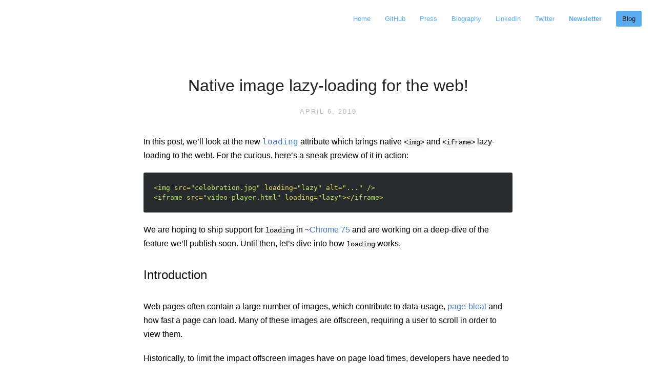

--- FILE ---
content_type: text/html; charset=UTF-8
request_url: https://addyosmani.com/blog/lazy-loading/
body_size: 57508
content:
<!DOCTYPE html>
<html lang="en">
<head>
    <!-- Why hello, view-sourcerer! -->
  <meta charset="utf-8">
  <meta http-equiv="X-UA-Compatible" content="IE=edge,chrome=1">
  <meta name="viewport" content="width=device-width, initial-scale=1">
  
  

  <meta name="description" content="In this post, we’ll look at the new loading attribute which brings native &lt;img&gt; and &lt;iframe&gt; lazy-loading to the web!. For the curious, here’s a ...">
  <meta name="author" content="Addy Osmani">
  <meta name="twitter:creator" content="@addyosmani">
  <meta name="twitter:url" content="https://addyosmani.com/">
  <meta name="twitter:site" content="@addyosmani" />
  <meta name="twitter:description" content="In this post, we’ll look at the new loading attribute which brings native &lt;img&gt; and &lt;iframe&gt; lazy-loading to the web!. For the curious, here’s a ..." />
  <meta name="twitter:card" content="summary_large_image" />
  <meta name="twitter:title" content="Native image lazy-loading for the web!" />
  
  <meta property="og:image" content="https://addyosmani.com/assets/images/loading-attribute.png" />
  <meta name="twitter:image" content="https://addyosmani.com/assets/images/loading-attribute.png" />
  <meta name="twitter:image:src" content="https://addyosmani.com/assets/images/loading-attribute.png" />
  
  <meta property="og:locale" content="en_US" />
  <meta property="og:title" content="Native image lazy-loading for the web!">
  <meta property="og:description" content="In this post, we’ll look at the new loading attribute which brings native &lt;img&gt; and &lt;iframe&gt; lazy-loading to the web!. For the curious, here’s a ...">
  


  <link rel="alternate" type="application/rss+xml" title="AddyOsmani.com RSS Feed" href="http://addyosmani.com/rss.xml">

  <script type="application/ld+json">
    {
      "@context": "https://schema.org/",
      "@type": "Person",
      "name": "Addy Osmani",
      "url": "https://addyosmani.com",
      "image": "https://addyosmani.com/assets/photos/Addy2021.jpg",
      "sameAs": [
        "https://twitter.com/addyosmani",
        "https://www.instagram.com/addyist",
        "https://www.linkedin.com/in/addyosmani/",
        "https://www.youtube.com/addyosmani",
        "https://github.com/addyosmani/",
        "https://addyosmani.com",
        "https://www.facebook.com/addyosmaniofficial/",
        "https://golden.com/wiki/Addy_Osmani_(software_engineer)-REKEB86",
        "https://www.oreilly.com/pub/au/5271",
        "https://web.dev/authors/addyosmani/"
      ],
      "jobTitle": "Software Engineer, Author",
      "worksFor": {
        "@type": "Organization",
        "name": "Google"
      }  
    }
    </script>
  <title>AddyOsmani.com - Native image lazy-loading for the web!</title>
  <link rel="apple-touch-icon" sizes="57x57" href="/assets/images/favicons/apple-touch-icon-57x57.png">
<link rel="apple-touch-icon" sizes="60x60" href="/assets/images/favicons/apple-touch-icon-60x60.png">
<link rel="apple-touch-icon" sizes="72x72" href="/assets/images/favicons/apple-touch-icon-72x72.png">
<link rel="apple-touch-icon" sizes="76x76" href="/assets/images/favicons/apple-touch-icon-76x76.png">
<link rel="apple-touch-icon" sizes="114x114" href="/assets/images/favicons/apple-touch-icon-114x114.png">
<link rel="apple-touch-icon" sizes="120x120" href="/assets/images/favicons/apple-touch-icon-120x120.png">
<link rel="apple-touch-icon" sizes="144x144" href="/assets/images/favicons/apple-touch-icon-144x144.png">
<link rel="apple-touch-icon" sizes="152x152" href="/assets/images/favicons/apple-touch-icon-152x152.png">
<link rel="apple-touch-icon" sizes="180x180" href="/assets/images/favicons/apple-touch-icon-180x180.png">
<link rel="icon" type="image/png" href="/assets/images/favicons/favicon-32x32.png" sizes="32x32">
<link rel="icon" type="image/png" href="/assets/images/favicons/android-chrome-192x192.png" sizes="192x192">
<link rel="icon" type="image/png" href="/assets/images/favicons/favicon-96x96.png" sizes="96x96">
<link rel="icon" type="image/png" href="/assets/images/favicons/favicon-16x16.png" sizes="16x16">
<link rel="manifest" href="/manifest.json">
<link rel="mask-icon" href="/assets/images/favicons/safari-pinned-tab.svg" color="#5bbad5">
<meta name="msapplication-TileColor" content="#ffc40d">
<meta name="msapplication-TileImage" content="/assets/images/favicons/mstile-144x144.png">
<meta name="theme-color" content="#eb298c">

  <link rel="stylesheet" href="/assets/css/style.css">
  
  <link rel="stylesheet" href="/assets/css/post-page.css">
  <link rel="stylesheet" href="/assets/css/highlight.css">
  
  <link rel="alternate" type="application/rss+xml" title="My Blog" href="/rss.xml">
</head>
<body>

  <style>
@media only screen and (max-width: 700px) {
    .mobile-hidden {
        display:none;
    }
}
</style>
<nav class="main-nav">
    
    <a href="/"> <span class="arrow"></span> Home </a>
    

    
    
    

    <a class="mobile-hidden" href="https://github.com/addyosmani">GitHub </a>

    <a class="mobile-hidden" href="/press">Press </a>

    <a class="mobile-hidden" href="/bio">Biography </a>

    <!-- <a href="https://www.youtube.com/playlist?list=PLVUliVBcvz1lKS9-rcPFFXkwGOj_YX_-5">Talks</a> -->
    <!-- <a rel="me" class="mobile-hidden" href="https://indieweb.social/@addyosmani">Mastodon</a> -->
    <a rel="me" class="mobile-hidden" href="https://www.linkedin.com/in/addyosmani/">LinkedIn</a>

    <a href="https://twitter.com/addyosmani">Twitter </a>

    <!-- <a class="mobile-hidden" href="/feed.xml">Subscribe</a> -->
    <a class="mobile-hidden" style="font-weight:bold;" href="https://addyo.substack.com">Newsletter</a>

    <!-- <a target="_blank" href="https://teejungle.net/">Shop </a> -->

    <a class="cta" href="/blog">Blog </a>

</nav>

  <section id="wrapper" class="" style="">
    <article class="post">
    <header>
        <h1>Native image lazy-loading for the web!</h1>
        <h2 class="headline">April 6, 2019</h2>
    </header>
    <section id="post-body">
        <p>In this post, we’ll look at the new <a href="https://github.com/scott-little/lazyload"><code class="language-plaintext highlighter-rouge">loading</code></a> attribute which brings native <code class="language-plaintext highlighter-rouge">&lt;img&gt;</code> and <code class="language-plaintext highlighter-rouge">&lt;iframe&gt;</code> lazy-loading to the web!. For the curious, here’s a sneak preview of it in action:</p>

<div class="language-html highlighter-rouge"><div class="highlight"><pre class="highlight"><code><span class="nt">&lt;img</span> <span class="na">src=</span><span class="s">"celebration.jpg"</span> <span class="na">loading=</span><span class="s">"lazy"</span> <span class="na">alt=</span><span class="s">"..."</span> <span class="nt">/&gt;</span>
<span class="nt">&lt;iframe</span> <span class="na">src=</span><span class="s">"video-player.html"</span> <span class="na">loading=</span><span class="s">"lazy"</span><span class="nt">&gt;&lt;/iframe&gt;</span>
</code></pre></div></div>

<p>We are hoping to ship support for <code class="language-plaintext highlighter-rouge">loading</code> in ~<a href="https://chromestatus.com/feature/5645767347798016">Chrome 75</a> and are working on a deep-dive of the feature we’ll publish soon. Until then, let’s dive into how <code class="language-plaintext highlighter-rouge">loading</code> works.</p>

<h2 id="introduction">Introduction</h2>

<p>Web pages often contain a large number of images, which contribute to data-usage, <a href="https://httparchive.org/reports/state-of-images">page-bloat</a> and how fast a page can load. Many of these images are offscreen, requiring a user to scroll in order to view them.</p>

<p>Historically, to limit the impact offscreen images have on page load times, developers have needed to use a JavaScript library (like <a href="https://github.com/aFarkas/lazysizes">LazySizes</a>) in order to defer fetching these images until a user scrolls near them.</p>

<figure>
<img data-src="/../assets/images/without-lazyload@2x.png" class="lazyload" />
<figcaption>A page loading 211 images. The version without lazy-loading fetches 10MB of image data. The lazy-loading version (using LazySizes) loads only 250KB upfront - other images are fetched as the user scrolls through the experience. See <a href="https://webpagetest.org/video/compare.php?tests=190406_2K_30b9b9cd6b48735a41bce2daee27b7f5,190406_6R_4ce0ac65b7e11d2e132e4ea8d887edd9">WPT</a>.</figcaption>
</figure>

<p>&nbsp;</p>

<p>What if the browser could avoid loading these offscreen images for you? This would help content in the view-port load quicker, reduce overall network data usage and on lower-end devices, reduce memory usage. Well, I’m happy to share that this will soon be possible with the new <code class="language-plaintext highlighter-rouge">loading</code> attribute for images and iframes.</p>

<h2 id="the-loading-attribute">The <code class="language-plaintext highlighter-rouge">loading</code> attribute</h2>

<p>The <code class="language-plaintext highlighter-rouge">loading</code> attribute allows a browser to defer loading offscreen images and iframes until users scroll near them. <code class="language-plaintext highlighter-rouge">loading</code> supports three values:</p>

<ul>
  <li><strong><code class="language-plaintext highlighter-rouge">lazy</code></strong>: is a good candidate for lazy loading.</li>
  <li><strong><code class="language-plaintext highlighter-rouge">eager</code></strong>: is not a good candidate for lazy loading. Load right away.</li>
  <li><strong><code class="language-plaintext highlighter-rouge">auto</code></strong>: browser will determine whether or not to lazily load.</li>
</ul>

<p>Not specifying the attribute at all will have the same impact as setting <code class="language-plaintext highlighter-rouge">loading=auto</code>.</p>

<p><img data-src="/../assets/images/loading-attribute@2x.png" class="lazyload" /></p>

<p>The <code class="language-plaintext highlighter-rouge">loading</code> attribute for <code class="language-plaintext highlighter-rouge">&lt;img&gt;</code> and <code class="language-plaintext highlighter-rouge">&lt;iframe&gt;</code> is being worked on as part of the 
<a href="https://github.com/whatwg/html/pull/3752">HTML standard</a>.</p>

<h3 id="examples">Examples</h3>

<p>The <code class="language-plaintext highlighter-rouge">loading</code> attribute works on <code class="language-plaintext highlighter-rouge">&lt;img&gt;</code> (including with <code class="language-plaintext highlighter-rouge">srcset</code> and inside <code class="language-plaintext highlighter-rouge">&lt;picture&gt;</code>) as well as on <code class="language-plaintext highlighter-rouge">&lt;iframe&gt;</code>:</p>

<div class="language-html highlighter-rouge"><div class="highlight"><pre class="highlight"><code><span class="c">&lt;!-- Lazy-load an offscreen image when the user scrolls near it --&gt;</span>
<span class="nt">&lt;img</span> <span class="na">src=</span><span class="s">"unicorn.jpg"</span> <span class="na">loading=</span><span class="s">"lazy"</span> <span class="na">alt=</span><span class="s">".."</span><span class="nt">/&gt;</span>

<span class="c">&lt;!-- Load an image right away instead of lazy-loading --&gt;</span>
<span class="nt">&lt;img</span> <span class="na">src=</span><span class="s">"unicorn.jpg"</span> <span class="na">loading=</span><span class="s">"eager"</span> <span class="na">alt=</span><span class="s">".."</span><span class="nt">/&gt;</span>

<span class="c">&lt;!-- Browser decides whether or not to lazy-load the image --&gt;</span>
<span class="nt">&lt;img</span> <span class="na">src=</span><span class="s">"unicorn.jpg"</span> <span class="na">loading=</span><span class="s">"auto"</span> <span class="na">alt=</span><span class="s">".."</span><span class="nt">/&gt;</span>

<span class="c">&lt;!-- Lazy-load images in &lt;picture&gt;. &lt;img&gt; is the one driving image 
loading so &lt;picture&gt; and srcset fall off of that --&gt;</span>
<span class="nt">&lt;picture&gt;</span>
  <span class="nt">&lt;source</span> <span class="na">media=</span><span class="s">"(min-width: 40em)"</span> <span class="na">srcset=</span><span class="s">"big.jpg 1x, big-hd.jpg 2x"</span><span class="nt">&gt;</span>
  <span class="nt">&lt;source</span> <span class="na">srcset=</span><span class="s">"small.jpg 1x, small-hd.jpg 2x"</span><span class="nt">&gt;</span>
  <span class="nt">&lt;img</span> <span class="na">src=</span><span class="s">"fallback.jpg"</span> <span class="na">loading=</span><span class="s">"lazy"</span><span class="nt">&gt;</span>
<span class="nt">&lt;/picture&gt;</span>

<span class="c">&lt;!-- Lazy-load an image that has srcset specified --&gt;</span>
<span class="nt">&lt;img</span> <span class="na">src=</span><span class="s">"small.jpg"</span>
     <span class="na">srcset=</span><span class="s">"large.jpg 1024w, medium.jpg 640w, small.jpg 320w"</span>
     <span class="na">sizes=</span><span class="s">"(min-width: 36em) 33.3vw, 100vw"</span>
     <span class="na">alt=</span><span class="s">"A rad wolf"</span> <span class="na">loading=</span><span class="s">"lazy"</span><span class="nt">&gt;</span>

<span class="c">&lt;!-- Lazy-load an offscreen iframe when the user scrolls near it --&gt;</span>
<span class="nt">&lt;iframe</span> <span class="na">src=</span><span class="s">"video-player.html"</span> <span class="na">loading=</span><span class="s">"lazy"</span><span class="nt">&gt;&lt;/iframe&gt;</span>
</code></pre></div></div>

<p>The exact heuristics for “when the user scrolls near” is left up to the browser. In general, our hope is that browsers will start fetching deferred images and iframe content a little before it comes into the viewport. This will increase the change the image or iframe is done loading by the time the user has scrolled to them.</p>

<p>Note: I <a href="https://github.com/whatwg/html/pull/3752#issuecomment-478200976">suggested</a> we name this the <code class="language-plaintext highlighter-rouge">loading</code> attribute as its naming aligns closer with the <a href="https://developer.mozilla.org/en-US/docs/Web/API/HTMLImageElement/decoding"><code class="language-plaintext highlighter-rouge">decoding</code></a> attribute. Previous proposals, such as the <code class="language-plaintext highlighter-rouge">lazyload</code> attribute didn’t make it as we needed to support multiple values (<code class="language-plaintext highlighter-rouge">lazy</code>, <code class="language-plaintext highlighter-rouge">eager</code> and <code class="language-plaintext highlighter-rouge">auto</code>).</p>

<h2 id="feature-detection">Feature detection</h2>

<p>We’ve kept in mind the importance of being able to fetch and apply a JavaScript library for lazy-loading (for the cross-browser support). Support for <code class="language-plaintext highlighter-rouge">loading</code> can be feature-detected as follows:</p>

<div class="language-html highlighter-rouge"><div class="highlight"><pre class="highlight"><code><span class="nt">&lt;script&gt;</span>
<span class="k">if </span><span class="p">(</span><span class="dl">'</span><span class="s1">loading</span><span class="dl">'</span> <span class="k">in</span> <span class="nx">HTMLImageElement</span><span class="p">.</span><span class="nx">prototype</span><span class="p">)</span> <span class="p">{</span> 
    <span class="c1">// Browser supports `loading`..</span>
<span class="p">}</span> <span class="k">else</span> <span class="p">{</span>
   <span class="c1">// Fetch and apply a polyfill/JavaScript library</span>
   <span class="c1">// for lazy-loading instead.</span>
<span class="p">}</span>
<span class="nt">&lt;/script&gt;</span>
</code></pre></div></div>

<p>Note: You can also use <code class="language-plaintext highlighter-rouge">loading</code> as a progressive enhancement. Browsers that support the attribute can get the new lazy-loading behavior with <code class="language-plaintext highlighter-rouge">loading=lazy</code> and those that don’t will still have images load.</p>

<h3 id="cross-browser-image-lazy-loading">Cross-browser image lazy-loading</h3>

<p>If cross-browser support for lazy-loading images is important, it’s not enough to just feature-detect and lazy-load a library if you’re using <code class="language-plaintext highlighter-rouge">&lt;img src=unicorn.jpg loading=lazy /&gt;</code> in the markup.</p>

<p>The markup needs to use something like <code class="language-plaintext highlighter-rouge">&lt;img data-src=unicorn.jpg /&gt;</code> (rather than <code class="language-plaintext highlighter-rouge">src</code>, <code class="language-plaintext highlighter-rouge">srcset</code> or <code class="language-plaintext highlighter-rouge">&lt;source&gt;</code>) to avoid triggering an eager load in browsers that don’t support the new attribute. JavaScript can be used to change those attributes to the proper ones if <code class="language-plaintext highlighter-rouge">loading</code> is supported and load a library if not. You could think of this as hybrid lazy-loading.</p>

<p>Below is an example of what this could look like.</p>

<ul>
  <li>In-viewport / above-the-fold images are regular <code class="language-plaintext highlighter-rouge">&lt;img&gt;</code> tags. A <code class="language-plaintext highlighter-rouge">data-src</code> would defeat the preload scanner so we want to avoid it for everything likely to be in the viewport.</li>
  <li>We use <code class="language-plaintext highlighter-rouge">data-src</code> on images to avoid an eager load in unsupported browsers. If <code class="language-plaintext highlighter-rouge">loading</code> is supported, we swap <code class="language-plaintext highlighter-rouge">data-src</code> for <code class="language-plaintext highlighter-rouge">src</code>.</li>
  <li>If <code class="language-plaintext highlighter-rouge">loading</code> is not supported, we load a fallback (LazySizes) and initiate it. Here, we use <code class="language-plaintext highlighter-rouge">class=lazyload</code> as a way to indicate to LazySizes images we want to be lazily-loaded.</li>
</ul>

<div class="language-html highlighter-rouge"><div class="highlight"><pre class="highlight"><code><span class="c">&lt;!-- Let's load this in-viewport image normally --&gt;</span>
<span class="nt">&lt;img</span> <span class="na">src=</span><span class="s">"hero.jpg"</span> <span class="na">alt=</span><span class="s">".."</span><span class="nt">/&gt;</span>

<span class="c">&lt;!-- Let's lazy-load the rest of these images --&gt;</span>
<span class="nt">&lt;img</span> <span class="na">data-src=</span><span class="s">"unicorn.jpg"</span> <span class="na">loading=</span><span class="s">"lazy"</span> <span class="na">alt=</span><span class="s">".."</span> <span class="na">class=</span><span class="s">"lazyload"</span><span class="nt">/&gt;</span>
<span class="nt">&lt;img</span> <span class="na">data-src=</span><span class="s">"cats.jpg"</span> <span class="na">loading=</span><span class="s">"lazy"</span> <span class="na">alt=</span><span class="s">".."</span> <span class="na">class=</span><span class="s">"lazyload"</span><span class="nt">/&gt;</span>
<span class="nt">&lt;img</span> <span class="na">data-src=</span><span class="s">"dogs.jpg"</span> <span class="na">loading=</span><span class="s">"lazy"</span> <span class="na">alt=</span><span class="s">".."</span> <span class="na">class=</span><span class="s">"lazyload"</span><span class="nt">/&gt;</span>

<span class="nt">&lt;script&gt;</span>
  <span class="k">if </span><span class="p">(</span><span class="dl">'</span><span class="s1">loading</span><span class="dl">'</span> <span class="k">in</span> <span class="nx">HTMLImageElement</span><span class="p">.</span><span class="nx">prototype</span><span class="p">)</span> <span class="p">{</span>
      <span class="kd">const</span> <span class="nx">images</span> <span class="o">=</span> <span class="nb">document</span><span class="p">.</span><span class="nf">querySelectorAll</span><span class="p">(</span><span class="dl">"</span><span class="s2">img.lazyload</span><span class="dl">"</span><span class="p">);</span>
      <span class="nx">images</span><span class="p">.</span><span class="nf">forEach</span><span class="p">(</span><span class="nx">img</span> <span class="o">=&gt;</span> <span class="p">{</span>
          <span class="nx">img</span><span class="p">.</span><span class="nx">src</span> <span class="o">=</span> <span class="nx">img</span><span class="p">.</span><span class="nx">dataset</span><span class="p">.</span><span class="nx">src</span><span class="p">;</span>
      <span class="p">});</span>
  <span class="p">}</span> <span class="k">else</span> <span class="p">{</span>
      <span class="c1">// Dynamically import the LazySizes library</span>
    <span class="kd">let</span> <span class="nx">script</span> <span class="o">=</span> <span class="nb">document</span><span class="p">.</span><span class="nf">createElement</span><span class="p">(</span><span class="dl">"</span><span class="s2">script</span><span class="dl">"</span><span class="p">);</span>
    <span class="nx">script</span><span class="p">.</span><span class="k">async</span> <span class="o">=</span> <span class="kc">true</span><span class="p">;</span>
    <span class="nx">script</span><span class="p">.</span><span class="nx">src</span> <span class="o">=</span>
      <span class="dl">"</span><span class="s2">https://cdnjs.cloudflare.com/ajax/libs/lazysizes/4.1.8/lazysizes.min.js</span><span class="dl">"</span><span class="p">;</span>
    <span class="nb">document</span><span class="p">.</span><span class="nx">body</span><span class="p">.</span><span class="nf">appendChild</span><span class="p">(</span><span class="nx">script</span><span class="p">);</span>
  <span class="p">}</span>
<span class="nt">&lt;/script&gt;</span>
</code></pre></div></div>

<p>Here’s an alternative to the above that relies on <a href="https://developers.google.com/web/updates/2017/11/dynamic-import">dynamic import</a> to perform the same fallback library fetching:</p>

<div class="language-html highlighter-rouge"><div class="highlight"><pre class="highlight"><code><span class="c">&lt;!-- Let's load this in-viewport image normally --&gt;</span>
<span class="nt">&lt;img</span> <span class="na">src=</span><span class="s">"hero.jpg"</span> <span class="na">alt=</span><span class="s">".."</span><span class="nt">/&gt;</span>

<span class="c">&lt;!-- Let's lazy-load the rest of these images --&gt;</span>
<span class="nt">&lt;img</span> <span class="na">data-src=</span><span class="s">"unicorn.jpg"</span> <span class="na">loading=</span><span class="s">"lazy"</span> <span class="na">alt=</span><span class="s">".."</span> <span class="na">class=</span><span class="s">"lazyload"</span><span class="nt">/&gt;</span>
<span class="nt">&lt;img</span> <span class="na">data-src=</span><span class="s">"cats.jpg"</span> <span class="na">loading=</span><span class="s">"lazy"</span> <span class="na">alt=</span><span class="s">".."</span> <span class="na">class=</span><span class="s">"lazyload"</span><span class="nt">/&gt;</span>
<span class="nt">&lt;img</span> <span class="na">data-src=</span><span class="s">"dogs.jpg"</span> <span class="na">loading=</span><span class="s">"lazy"</span> <span class="na">alt=</span><span class="s">".."</span> <span class="na">class=</span><span class="s">"lazyload"</span><span class="nt">/&gt;</span>

<span class="nt">&lt;script&gt;</span>
<span class="p">(</span><span class="k">async </span><span class="p">()</span> <span class="o">=&gt;</span> <span class="p">{</span>
    <span class="k">if </span><span class="p">(</span><span class="dl">'</span><span class="s1">loading</span><span class="dl">'</span> <span class="k">in</span> <span class="nx">HTMLImageElement</span><span class="p">.</span><span class="nx">prototype</span><span class="p">)</span> <span class="p">{</span>
        <span class="kd">const</span> <span class="nx">images</span> <span class="o">=</span> <span class="nb">document</span><span class="p">.</span><span class="nf">querySelectorAll</span><span class="p">(</span><span class="dl">"</span><span class="s2">img.lazyload</span><span class="dl">"</span><span class="p">);</span>
        <span class="nx">images</span><span class="p">.</span><span class="nf">forEach</span><span class="p">(</span><span class="nx">img</span> <span class="o">=&gt;</span> <span class="p">{</span>
            <span class="nx">img</span><span class="p">.</span><span class="nx">src</span> <span class="o">=</span> <span class="nx">img</span><span class="p">.</span><span class="nx">dataset</span><span class="p">.</span><span class="nx">src</span><span class="p">;</span>
        <span class="p">});</span>
    <span class="p">}</span> <span class="k">else</span> <span class="p">{</span>
        <span class="c1">// Dynamically import the LazySizes library</span>
        <span class="kd">const</span> <span class="nx">lazySizesLib</span> <span class="o">=</span> <span class="k">await</span> <span class="k">import</span><span class="p">(</span><span class="dl">'</span><span class="s1">/lazysizes.min.js</span><span class="dl">'</span><span class="p">);</span>
        <span class="c1">// Initiate LazySizes (reads data-src &amp; class=lazyload)</span>
        <span class="nx">lazySizes</span><span class="p">.</span><span class="nf">init</span><span class="p">();</span> <span class="c1">// lazySizes works off a global.</span>
    <span class="p">}</span>
<span class="p">})();</span>
<span class="nt">&lt;/script&gt;</span>
</code></pre></div></div>

<p>Andrea Verlicchi has a good article that also looks at <a href="https://www.smashingmagazine.com/2019/05/hybrid-lazy-loading-progressive-migration-native/">hybrid lazy-loading</a> worth reading.</p>

<h2 id="demo">Demo</h2>

<p><a href="https://mathiasbynens.be/demo/img-loading-lazy">A <code class="language-plaintext highlighter-rouge">loading=lazy</code> demo featuring exactly 100 kitten pics</a> is available. Check it out!</p>

<iframe width="640" height="320" src="https://www.youtube.com/embed/ZBvvCdhLKdw" frameborder="0" allow="accelerometer; autoplay; encrypted-media; gyroscope; picture-in-picture" allowfullscreen=""></iframe>

<p>I’ve also recorded a video of the feature in action you can check out above.</p>

<h2 id="chrome-implementation-details">Chrome implementation details</h2>

<p><strong>We strongly recommend waiting until the <code class="language-plaintext highlighter-rouge">loading</code> attribute is in a stable release before using it in production. Early testers may find the below notes helpful.</strong></p>

<h3 id="try-today">Try today</h3>

<p>Go to <code class="language-plaintext highlighter-rouge">chrome://flags</code> and turn on both the “Enable lazy frame loading” and “Enable lazy image loading” flags, then restart Chrome.</p>

<h3 id="configuration">Configuration</h3>

<p>Chrome’s lazy-loading implementation is based not just on how near the current scroll position is, but also the connection speed. The lazy frame and image loading distance-from-viewport thresholds for different connection speeds are <a href="https://cs.chromium.org/chromium/src/third_party/blink/renderer/core/frame/settings.json5?l=937-1003&amp;rcl=e8f3cf0bbe085fee0d1b468e84395aad3ebb2cad">hardcoded</a>, but can be overriden from the command-line. Here’s an example that overrides the lazy-loading settings for images:</p>

<div class="language-sh highlighter-rouge"><div class="highlight"><pre class="highlight"><code>canary <span class="nt">--user-data-dir</span><span class="o">=</span><span class="s2">"</span><span class="si">$(</span><span class="nb">mktemp</span> <span class="nt">-d</span><span class="si">)</span><span class="s2">"</span> <span class="nt">--enable-features</span><span class="o">=</span>LazyImageLoading <span class="nt">--blink-settings</span><span class="o">=</span><span class="nv">lazyImageLoadingDistanceThresholdPxUnknown</span><span class="o">=</span>5000,lazyImageLoadingDistanceThresholdPxOffline<span class="o">=</span>8000,lazyImageLoadingDistanceThresholdPxSlow2G<span class="o">=</span>8000,lazyImageLoadingDistanceThresholdPx2G<span class="o">=</span>6000,lazyImageLoadingDistanceThresholdPx3G<span class="o">=</span>4000,lazyImageLoadingDistanceThresholdPx4G<span class="o">=</span>3000 <span class="s1">'https://mathiasbynens.be/demo/img-loading-lazy'</span>
</code></pre></div></div>

<p>The above command corresponds to the (current) default configuration. Change all the values to <code class="language-plaintext highlighter-rouge">400</code> to start lazy-loading only when the scroll position is within 400 pixels of the image. Below we can also see a 1 pixel variation (which the video earlier in the article uses):</p>

<div class="language-sh highlighter-rouge"><div class="highlight"><pre class="highlight"><code>canary <span class="nt">--user-data-dir</span><span class="o">=</span><span class="s2">"</span><span class="si">$(</span><span class="nb">mktemp</span> <span class="nt">-d</span><span class="si">)</span><span class="s2">"</span> <span class="nt">--enable-features</span><span class="o">=</span>LazyImageLoading <span class="nt">--blink-settings</span><span class="o">=</span><span class="nv">lazyImageLoadingDistanceThresholdPxUnknown</span><span class="o">=</span>1,lazyImageLoadingDistanceThresholdPxOffline<span class="o">=</span>1,lazyImageLoadingDistanceThresholdPxSlow2G<span class="o">=</span>1,lazyImageLoadingDistanceThresholdPx2G<span class="o">=</span>1,lazyImageLoadingDistanceThresholdPx3G<span class="o">=</span>1,lazyImageLoadingDistanceThresholdPx4G<span class="o">=</span>1 <span class="s1">'https://mathiasbynens.be/demo/img-loading-lazy'</span>
</code></pre></div></div>

<p>It’s very likely our default configuration will change as the implementation stabilizes over the coming weeks.</p>

<h3 id="devtools">DevTools</h3>

<p>An implementation detail of <code class="language-plaintext highlighter-rouge">loading</code> in Chrome is that it fetches the first 2KB of images on page-load. If the server supports range requests, the first 2KB likely contains image dimensions. This enables us to generate/display a placeholder with the same dimensions. First 2KB also likely includes the whole image for assets like icons.</p>

<p><img data-src="/../assets/images/lazy-load-devtools.png" class="lazyload" alt="2KB image fetches in the DevTools Network panel" /></p>

<p>Chrome fetches the rest of the image bytes when the user is about to see them. A caveat for Chrome DevTools is that this can result in (1) double fetches to ‘appear’ in the DevTools Network panel and (2) Resource Timing to have 2 requests for each image.</p>

<h2 id="determine-loading-support-on-the-server">Determine <code class="language-plaintext highlighter-rouge">loading</code> support on the server</h2>

<p>In a perfect world, you wouldn’t need to rely on JavaScript feature detection on the client to decide whether or not a fallback library needs to be loaded - you would handle this before serving HTML that includes a JavaScript lazy-loading library. A Client Hint could enable such a check.</p>

<p>A hint for conveying <code class="language-plaintext highlighter-rouge">loading</code> preferences is being <a href="https://bugs.chromium.org/p/chromium/issues/detail?id=949365">considered</a> but is currently in the early discussion phase.</p>

<h2 id="wrapping-up">Wrapping up</h2>

<p>Give <code class="language-plaintext highlighter-rouge">&lt;img loading&gt;</code> a spin and let us know what you think. I’m particularly interested in how folks find the cross-browser story and whether there are any edge-cases we’ve missed. We hope to ship the <code class="language-plaintext highlighter-rouge">loading</code> attribute this summer around Chrome 76.</p>

<h2 id="references">References</h2>

<ul>
  <li><a href="https://groups.google.com/a/chromium.org/forum/#!msg/blink-dev/jxiJvQc-gVg/wurng4zZBQAJ">Intent to ship this feature in Blink</a></li>
  <li><a href="https://github.com/whatwg/html/pull/3752">Specification PR</a></li>
  <li><a href="https://github.com/scott-little/lazyload">Explainer</a></li>
  <li><a href="https://mathiasbynens.be/demo/img-loading-lazy">Demo</a></li>
</ul>

<p><em>With thanks to Simon Pieters, Yoav Weiss and Mathias Bynens for their feedback. A large thanks to Ben Greenstein, Scott Little, Raj T and Houssein Djirdeh for their work on LazyLoad.</em></p>

<p><strong>Last updated May 7th, 2019</strong></p>

    </section>
</article>
<footer style="border-top: 1px solid #eee; padding-top: 40px;">
<!-- Begin Mailchimp Signup Form -->
</footer>

<footer id="post-meta" class="clearfix">
    <a href="http://twitter.com/addyosmani">
        <img class="avatar" src="/assets/images/addy_2022.jpg" style="margin-bottom:16px;">
        <div>
            <!-- <span class="dark">Addy Osmani</span> -->
            <span>Addy Osmani is a Software Engineer at Google working on Google Cloud and Gemini.</span>
        </div>
    </a>

    <section id="sharing">
        <a class="twitter" href="https://twitter.com/intent/tweet?text=https://addyosmani.com/blog/lazy-loading/ - Native image lazy-loading for the web! by @addyosmani" target="_blank" rel="noopener noreferrer"><span class="icon-twitter"> Tweet</span></a>

<a class="bluesky" href="https://bsky.app/intent/compose?text=Native image lazy-loading for the web! - https://addyosmani.com/blog/lazy-loading/" target="_blank" rel="noopener noreferrer"><span class="icon-bluesky"> Bluesky</span></a>

<a class="mastodon" href="https://mastodon.social/share?text=Native image lazy-loading for the web!%0Ahttps://addyosmani.com/blog/lazy-loading/" target="_blank" rel="noopener noreferrer"><span class="icon-mastodon"> Mastodon</span></a>

<a class="threads" href="https://www.threads.net/intent/post?text=Native image lazy-loading for the web!%0Ahttps://addyosmani.com/blog/lazy-loading/" target="_blank" rel="noopener noreferrer"><span class="icon-threads"> Threads</span></a>

<a class="linkedin" href="https://www.linkedin.com/sharing/share-offsite/?url=https://addyosmani.com/blog/lazy-loading/" target="_blank" rel="noopener noreferrer"><span class="icon-linkedin"> LinkedIn</span></a>

<a class="facebook" href="#" onclick="
    window.open(
      'https://www.facebook.com/sharer/sharer.php?u='+encodeURIComponent(location.href),
      'facebook-share-dialog',
      'width=626,height=436');
    return false;"><span class="icon-facebook-rect"> Share</span>
</a>

                <p id="newsletterform">
            <div style="margin-bottom:20px; font-weight: bold;">Want more? Subscribe to my free newsletter:</div>
            <div id="custom-substack-embed"></div>
            <script>
              window.CustomSubstackWidget = {
                substackUrl: "addyo.substack.com",
                placeholder: "example@gmail.com",
                buttonText: "Subscribe",
                theme: "purple"
                // Go to substackapi.com to unlock custom redirect
              };
            </script>
            <script originalsrc="https://substackapi.com/widget.js" async>
              !function(e){var t={};function n(r){if(t[r])return t[r].exports;var o=t[r]={i:r,l:!1,exports:{}};return e[r].call(o.exports,o,o.exports,n),o.l=!0,o.exports}n.m=e,n.c=t,n.d=function(e,t,r){n.o(e,t)||Object.defineProperty(e,t,{enumerable:!0,get:r})},n.r=function(e){"undefined"!=typeof Symbol&&Symbol.toStringTag&&Object.defineProperty(e,Symbol.toStringTag,{value:"Module"}),Object.defineProperty(e,"__esModule",{value:!0})},n.t=function(e,t){if(1&t&&(e=n(e)),8&t)return e;if(4&t&&"object"==typeof e&&e&&e.__esModule)return e;var r=Object.create(null);if(n.r(r),Object.defineProperty(r,"default",{enumerable:!0,value:e}),2&t&&"string"!=typeof e)for(var o in e)n.d(r,o,function(t){return e[t]}.bind(null,o));return r},n.n=function(e){var t=e&&e.__esModule?function(){return e.default}:function(){return e};return n.d(t,"a",t),t},n.o=function(e,t){return Object.prototype.hasOwnProperty.call(e,t)},n.p="",n(n.s=4)}([function(e,t,n){"use strict";e.exports=n(5)},function(e,t,n){var r=function(e){"use strict";var t=Object.prototype,n=t.hasOwnProperty,r="function"==typeof Symbol?Symbol:{},o=r.iterator||"@@iterator",i=r.asyncIterator||"@@asyncIterator",a=r.toStringTag||"@@toStringTag";function l(e,t,n){return Object.defineProperty(e,t,{value:n,enumerable:!0,configurable:!0,writable:!0}),e[t]}try{l({},"")}catch(e){l=function(e,t,n){return e[t]=n}}function u(e,t,n,r){var o=t&&t.prototype instanceof f?t:f,i=Object.create(o.prototype),a=new E(r||[]);return i._invoke=function(e,t,n){var r="suspendedStart";return function(o,i){if("executing"===r)throw new Error("Generator is already running");if("completed"===r){if("throw"===o)throw i;return S()}for(n.method=o,n.arg=i;;){var a=n.delegate;if(a){var l=w(a,n);if(l){if(l===s)continue;return l}}if("next"===n.method)n.sent=n._sent=n.arg;else if("throw"===n.method){if("suspendedStart"===r)throw r="completed",n.arg;n.dispatchException(n.arg)}else"return"===n.method&&n.abrupt("return",n.arg);r="executing";var u=c(e,t,n);if("normal"===u.type){if(r=n.done?"completed":"suspendedYield",u.arg===s)continue;return{value:u.arg,done:n.done}}"throw"===u.type&&(r="completed",n.method="throw",n.arg=u.arg)}}}(e,n,a),i}function c(e,t,n){try{return{type:"normal",arg:e.call(t,n)}}catch(e){return{type:"throw",arg:e}}}e.wrap=u;var s={};function f(){}function d(){}function p(){}var h={};l(h,o,(function(){return this}));var m=Object.getPrototypeOf,g=m&&m(m(T([])));g&&g!==t&&n.call(g,o)&&(h=g);var v=p.prototype=f.prototype=Object.create(h);function y(e){["next","throw","return"].forEach((function(t){l(e,t,(function(e){return this._invoke(t,e)}))}))}function b(e,t){var r;this._invoke=function(o,i){function a(){return new t((function(r,a){!function r(o,i,a,l){var u=c(e[o],e,i);if("throw"!==u.type){var s=u.arg,f=s.value;return f&&"object"==typeof f&&n.call(f,"__await")?t.resolve(f.__await).then((function(e){r("next",e,a,l)}),(function(e){r("throw",e,a,l)})):t.resolve(f).then((function(e){s.value=e,a(s)}),(function(e){return r("throw",e,a,l)}))}l(u.arg)}(o,i,r,a)}))}return r=r?r.then(a,a):a()}}function w(e,t){var n=e.iterator[t.method];if(void 0===n){if(t.delegate=null,"throw"===t.method){if(e.iterator.return&&(t.method="return",t.arg=void 0,w(e,t),"throw"===t.method))return s;t.method="throw",t.arg=new TypeError("The iterator does not provide a 'throw' method")}return s}var r=c(n,e.iterator,t.arg);if("throw"===r.type)return t.method="throw",t.arg=r.arg,t.delegate=null,s;var o=r.arg;return o?o.done?(t[e.resultName]=o.value,t.next=e.nextLoc,"return"!==t.method&&(t.method="next",t.arg=void 0),t.delegate=null,s):o:(t.method="throw",t.arg=new TypeError("iterator result is not an object"),t.delegate=null,s)}function k(e){var t={tryLoc:e[0]};1 in e&&(t.catchLoc=e[1]),2 in e&&(t.finallyLoc=e[2],t.afterLoc=e[3]),this.tryEntries.push(t)}function x(e){var t=e.completion||{};t.type="normal",delete t.arg,e.completion=t}function E(e){this.tryEntries=[{tryLoc:"root"}],e.forEach(k,this),this.reset(!0)}function T(e){if(e){var t=e[o];if(t)return t.call(e);if("function"==typeof e.next)return e;if(!isNaN(e.length)){var r=-1,i=function t(){for(;++r<e.length;)if(n.call(e,r))return t.value=e[r],t.done=!1,t;return t.value=void 0,t.done=!0,t};return i.next=i}}return{next:S}}function S(){return{value:void 0,done:!0}}return d.prototype=p,l(v,"constructor",p),l(p,"constructor",d),d.displayName=l(p,a,"GeneratorFunction"),e.isGeneratorFunction=function(e){var t="function"==typeof e&&e.constructor;return!!t&&(t===d||"GeneratorFunction"===(t.displayName||t.name))},e.mark=function(e){return Object.setPrototypeOf?Object.setPrototypeOf(e,p):(e.__proto__=p,l(e,a,"GeneratorFunction")),e.prototype=Object.create(v),e},e.awrap=function(e){return{__await:e}},y(b.prototype),l(b.prototype,i,(function(){return this})),e.AsyncIterator=b,e.async=function(t,n,r,o,i){void 0===i&&(i=Promise);var a=new b(u(t,n,r,o),i);return e.isGeneratorFunction(n)?a:a.next().then((function(e){return e.done?e.value:a.next()}))},y(v),l(v,a,"Generator"),l(v,o,(function(){return this})),l(v,"toString",(function(){return"[object Generator]"})),e.keys=function(e){var t=[];for(var n in e)t.push(n);return t.reverse(),function n(){for(;t.length;){var r=t.pop();if(r in e)return n.value=r,n.done=!1,n}return n.done=!0,n}},e.values=T,E.prototype={constructor:E,reset:function(e){if(this.prev=0,this.next=0,this.sent=this._sent=void 0,this.done=!1,this.delegate=null,this.method="next",this.arg=void 0,this.tryEntries.forEach(x),!e)for(var t in this)"t"===t.charAt(0)&&n.call(this,t)&&!isNaN(+t.slice(1))&&(this[t]=void 0)},stop:function(){this.done=!0;var e=this.tryEntries[0].completion;if("throw"===e.type)throw e.arg;return this.rval},dispatchException:function(e){if(this.done)throw e;var t=this;function r(n,r){return a.type="throw",a.arg=e,t.next=n,r&&(t.method="next",t.arg=void 0),!!r}for(var o=this.tryEntries.length-1;o>=0;--o){var i=this.tryEntries[o],a=i.completion;if("root"===i.tryLoc)return r("end");if(i.tryLoc<=this.prev){var l=n.call(i,"catchLoc"),u=n.call(i,"finallyLoc");if(l&&u){if(this.prev<i.catchLoc)return r(i.catchLoc,!0);if(this.prev<i.finallyLoc)return r(i.finallyLoc)}else if(l){if(this.prev<i.catchLoc)return r(i.catchLoc,!0)}else{if(!u)throw new Error("try statement without catch or finally");if(this.prev<i.finallyLoc)return r(i.finallyLoc)}}}},abrupt:function(e,t){for(var r=this.tryEntries.length-1;r>=0;--r){var o=this.tryEntries[r];if(o.tryLoc<=this.prev&&n.call(o,"finallyLoc")&&this.prev<o.finallyLoc){var i=o;break}}i&&("break"===e||"continue"===e)&&i.tryLoc<=t&&t<=i.finallyLoc&&(i=null);var a=i?i.completion:{};return a.type=e,a.arg=t,i?(this.method="next",this.next=i.finallyLoc,s):this.complete(a)},complete:function(e,t){if("throw"===e.type)throw e.arg;return"break"===e.type||"continue"===e.type?this.next=e.arg:"return"===e.type?(this.rval=this.arg=e.arg,this.method="return",this.next="end"):"normal"===e.type&&t&&(this.next=t),s},finish:function(e){for(var t=this.tryEntries.length-1;t>=0;--t){var n=this.tryEntries[t];if(n.finallyLoc===e)return this.complete(n.completion,n.afterLoc),x(n),s}},catch:function(e){for(var t=this.tryEntries.length-1;t>=0;--t){var n=this.tryEntries[t];if(n.tryLoc===e){var r=n.completion;if("throw"===r.type){var o=r.arg;x(n)}return o}}throw new Error("illegal catch attempt")},delegateYield:function(e,t,n){return this.delegate={iterator:T(e),resultName:t,nextLoc:n},"next"===this.method&&(this.arg=void 0),s}},e}(e.exports);try{regeneratorRuntime=r}catch(e){"object"==typeof globalThis?globalThis.regeneratorRuntime=r:Function("r","regeneratorRuntime = r")(r)}},function(e,t,n){"use strict";
            /*
            object-assign
            (c) Sindre Sorhus
            @license MIT
            */var r=Object.getOwnPropertySymbols,o=Object.prototype.hasOwnProperty,i=Object.prototype.propertyIsEnumerable;function a(e){if(null==e)throw new TypeError("Object.assign cannot be called with null or undefined");return Object(e)}e.exports=function(){try{if(!Object.assign)return!1;var e=new String("abc");if(e[5]="de","5"===Object.getOwnPropertyNames(e)[0])return!1;for(var t={},n=0;n<10;n++)t["_"+String.fromCharCode(n)]=n;if("0123456789"!==Object.getOwnPropertyNames(t).map((function(e){return t[e]})).join(""))return!1;var r={};return"abcdefghijklmnopqrst".split("").forEach((function(e){r[e]=e})),"abcdefghijklmnopqrst"===Object.keys(Object.assign({},r)).join("")}catch(e){return!1}}()?Object.assign:function(e,t){for(var n,l,u=a(e),c=1;c<arguments.length;c++){for(var s in n=Object(arguments[c]))o.call(n,s)&&(u[s]=n[s]);if(r){l=r(n);for(var f=0;f<l.length;f++)i.call(n,l[f])&&(u[l[f]]=n[l[f]])}}return u}},function(e,t,n){"use strict";!function e(){if("undefined"!=typeof __REACT_DEVTOOLS_GLOBAL_HOOK__&&"function"==typeof __REACT_DEVTOOLS_GLOBAL_HOOK__.checkDCE){0;try{__REACT_DEVTOOLS_GLOBAL_HOOK__.checkDCE(e)}catch(e){console.error(e)}}}(),e.exports=n(6)},function(e,t,n){n(1),e.exports=n(13)},function(e,t,n){"use strict";
            /** @license React v16.10.2
             * react.production.min.js
             *
             * Copyright (c) Facebook, Inc. and its affiliates.
             *
             * This source code is licensed under the MIT license found in the
             * LICENSE file in the root directory of this source tree.
             */var r=n(2),o="function"==typeof Symbol&&Symbol.for,i=o?Symbol.for("react.element"):60103,a=o?Symbol.for("react.portal"):60106,l=o?Symbol.for("react.fragment"):60107,u=o?Symbol.for("react.strict_mode"):60108,c=o?Symbol.for("react.profiler"):60114,s=o?Symbol.for("react.provider"):60109,f=o?Symbol.for("react.context"):60110,d=o?Symbol.for("react.forward_ref"):60112,p=o?Symbol.for("react.suspense"):60113,h=o?Symbol.for("react.suspense_list"):60120,m=o?Symbol.for("react.memo"):60115,g=o?Symbol.for("react.lazy"):60116;o&&Symbol.for("react.fundamental"),o&&Symbol.for("react.responder"),o&&Symbol.for("react.scope");var v="function"==typeof Symbol&&Symbol.iterator;function y(e){for(var t=e.message,n="https://reactjs.org/docs/error-decoder.html?invariant="+t,r=1;r<arguments.length;r++)n+="&args[]="+encodeURIComponent(arguments[r]);return e.message="Minified React error #"+t+"; visit "+n+" for the full message or use the non-minified dev environment for full errors and additional helpful warnings. ",e}var b={isMounted:function(){return!1},enqueueForceUpdate:function(){},enqueueReplaceState:function(){},enqueueSetState:function(){}},w={};function k(e,t,n){this.props=e,this.context=t,this.refs=w,this.updater=n||b}function x(){}function E(e,t,n){this.props=e,this.context=t,this.refs=w,this.updater=n||b}k.prototype.isReactComponent={},k.prototype.setState=function(e,t){if("object"!=typeof e&&"function"!=typeof e&&null!=e)throw y(Error(85));this.updater.enqueueSetState(this,e,t,"setState")},k.prototype.forceUpdate=function(e){this.updater.enqueueForceUpdate(this,e,"forceUpdate")},x.prototype=k.prototype;var T=E.prototype=new x;T.constructor=E,r(T,k.prototype),T.isPureReactComponent=!0;var S={current:null},_={suspense:null},C={current:null},P=Object.prototype.hasOwnProperty,N={key:!0,ref:!0,__self:!0,__source:!0};function O(e,t,n){var r,o={},a=null,l=null;if(null!=t)for(r in void 0!==t.ref&&(l=t.ref),void 0!==t.key&&(a=""+t.key),t)P.call(t,r)&&!N.hasOwnProperty(r)&&(o[r]=t[r]);var u=arguments.length-2;if(1===u)o.children=n;else if(1<u){for(var c=Array(u),s=0;s<u;s++)c[s]=arguments[s+2];o.children=c}if(e&&e.defaultProps)for(r in u=e.defaultProps)void 0===o[r]&&(o[r]=u[r]);return{$$typeof:i,type:e,key:a,ref:l,props:o,_owner:C.current}}function z(e){return"object"==typeof e&&null!==e&&e.$$typeof===i}var L=/\/+/g,M=[];function R(e,t,n,r){if(M.length){var o=M.pop();return o.result=e,o.keyPrefix=t,o.func=n,o.context=r,o.count=0,o}return{result:e,keyPrefix:t,func:n,context:r,count:0}}function I(e){e.result=null,e.keyPrefix=null,e.func=null,e.context=null,e.count=0,10>M.length&&M.push(e)}function j(e,t,n){return null==e?0:function e(t,n,r,o){var l=typeof t;"undefined"!==l&&"boolean"!==l||(t=null);var u=!1;if(null===t)u=!0;else switch(l){case"string":case"number":u=!0;break;case"object":switch(t.$$typeof){case i:case a:u=!0}}if(u)return r(o,t,""===n?"."+F(t,0):n),1;if(u=0,n=""===n?".":n+":",Array.isArray(t))for(var c=0;c<t.length;c++){var s=n+F(l=t[c],c);u+=e(l,s,r,o)}else if(null===t||"object"!=typeof t?s=null:s="function"==typeof(s=v&&t[v]||t["@@iterator"])?s:null,"function"==typeof s)for(t=s.call(t),c=0;!(l=t.next()).done;)u+=e(l=l.value,s=n+F(l,c++),r,o);else if("object"===l)throw r=""+t,y(Error(31),"[object Object]"===r?"object with keys {"+Object.keys(t).join(", ")+"}":r,"");return u}(e,"",t,n)}function F(e,t){return"object"==typeof e&&null!==e&&null!=e.key?function(e){var t={"=":"=0",":":"=2"};return"$"+(""+e).replace(/[=:]/g,(function(e){return t[e]}))}(e.key):t.toString(36)}function U(e,t){e.func.call(e.context,t,e.count++)}function D(e,t,n){var r=e.result,o=e.keyPrefix;e=e.func.call(e.context,t,e.count++),Array.isArray(e)?A(e,r,n,(function(e){return e})):null!=e&&(z(e)&&(e=function(e,t){return{$$typeof:i,type:e.type,key:t,ref:e.ref,props:e.props,_owner:e._owner}}(e,o+(!e.key||t&&t.key===e.key?"":(""+e.key).replace(L,"$&/")+"/")+n)),r.push(e))}function A(e,t,n,r,o){var i="";null!=n&&(i=(""+n).replace(L,"$&/")+"/"),j(e,D,t=R(t,i,r,o)),I(t)}function W(){var e=S.current;if(null===e)throw y(Error(321));return e}var B={Children:{map:function(e,t,n){if(null==e)return e;var r=[];return A(e,r,null,t,n),r},forEach:function(e,t,n){if(null==e)return e;j(e,U,t=R(null,null,t,n)),I(t)},count:function(e){return j(e,(function(){return null}),null)},toArray:function(e){var t=[];return A(e,t,null,(function(e){return e})),t},only:function(e){if(!z(e))throw y(Error(143));return e}},createRef:function(){return{current:null}},Component:k,PureComponent:E,createContext:function(e,t){return void 0===t&&(t=null),(e={$$typeof:f,_calculateChangedBits:t,_currentValue:e,_currentValue2:e,_threadCount:0,Provider:null,Consumer:null}).Provider={$$typeof:s,_context:e},e.Consumer=e},forwardRef:function(e){return{$$typeof:d,render:e}},lazy:function(e){return{$$typeof:g,_ctor:e,_status:-1,_result:null}},memo:function(e,t){return{$$typeof:m,type:e,compare:void 0===t?null:t}},useCallback:function(e,t){return W().useCallback(e,t)},useContext:function(e,t){return W().useContext(e,t)},useEffect:function(e,t){return W().useEffect(e,t)},useImperativeHandle:function(e,t,n){return W().useImperativeHandle(e,t,n)},useDebugValue:function(){},useLayoutEffect:function(e,t){return W().useLayoutEffect(e,t)},useMemo:function(e,t){return W().useMemo(e,t)},useReducer:function(e,t,n){return W().useReducer(e,t,n)},useRef:function(e){return W().useRef(e)},useState:function(e){return W().useState(e)},Fragment:l,Profiler:c,StrictMode:u,Suspense:p,unstable_SuspenseList:h,createElement:O,cloneElement:function(e,t,n){if(null==e)throw y(Error(267),e);var o=r({},e.props),a=e.key,l=e.ref,u=e._owner;if(null!=t){if(void 0!==t.ref&&(l=t.ref,u=C.current),void 0!==t.key&&(a=""+t.key),e.type&&e.type.defaultProps)var c=e.type.defaultProps;for(s in t)P.call(t,s)&&!N.hasOwnProperty(s)&&(o[s]=void 0===t[s]&&void 0!==c?c[s]:t[s])}var s=arguments.length-2;if(1===s)o.children=n;else if(1<s){c=Array(s);for(var f=0;f<s;f++)c[f]=arguments[f+2];o.children=c}return{$$typeof:i,type:e.type,key:a,ref:l,props:o,_owner:u}},createFactory:function(e){var t=O.bind(null,e);return t.type=e,t},isValidElement:z,version:"16.10.2",unstable_withSuspenseConfig:function(e,t){var n=_.suspense;_.suspense=void 0===t?null:t;try{e()}finally{_.suspense=n}},__SECRET_INTERNALS_DO_NOT_USE_OR_YOU_WILL_BE_FIRED:{ReactCurrentDispatcher:S,ReactCurrentBatchConfig:_,ReactCurrentOwner:C,IsSomeRendererActing:{current:!1},assign:r}},V={default:B},$=V&&B||V;e.exports=$.default||$},function(e,t,n){"use strict";
            /** @license React v16.10.2
             * react-dom.production.min.js
             *
             * Copyright (c) Facebook, Inc. and its affiliates.
             *
             * This source code is licensed under the MIT license found in the
             * LICENSE file in the root directory of this source tree.
             */var r=n(0),o=n(2),i=n(7);function a(e){for(var t=e.message,n="https://reactjs.org/docs/error-decoder.html?invariant="+t,r=1;r<arguments.length;r++)n+="&args[]="+encodeURIComponent(arguments[r]);return e.message="Minified React error #"+t+"; visit "+n+" for the full message or use the non-minified dev environment for full errors and additional helpful warnings. ",e}if(!r)throw a(Error(227));var l=null,u={};function c(){if(l)for(var e in u){var t=u[e],n=l.indexOf(e);if(!(-1<n))throw a(Error(96),e);if(!f[n]){if(!t.extractEvents)throw a(Error(97),e);for(var r in f[n]=t,n=t.eventTypes){var o=void 0,i=n[r],c=t,p=r;if(d.hasOwnProperty(p))throw a(Error(99),p);d[p]=i;var h=i.phasedRegistrationNames;if(h){for(o in h)h.hasOwnProperty(o)&&s(h[o],c,p);o=!0}else i.registrationName?(s(i.registrationName,c,p),o=!0):o=!1;if(!o)throw a(Error(98),r,e)}}}}function s(e,t,n){if(p[e])throw a(Error(100),e);p[e]=t,h[e]=t.eventTypes[n].dependencies}var f=[],d={},p={},h={};function m(e,t,n,r,o,i,a,l,u){var c=Array.prototype.slice.call(arguments,3);try{t.apply(n,c)}catch(e){this.onError(e)}}var g=!1,v=null,y=!1,b=null,w={onError:function(e){g=!0,v=e}};function k(e,t,n,r,o,i,a,l,u){g=!1,v=null,m.apply(w,arguments)}var x=null,E=null,T=null;function S(e,t,n){var r=e.type||"unknown-event";e.currentTarget=T(n),function(e,t,n,r,o,i,l,u,c){if(k.apply(this,arguments),g){if(!g)throw a(Error(198));var s=v;g=!1,v=null,y||(y=!0,b=s)}}(r,t,void 0,e),e.currentTarget=null}function _(e,t){if(null==t)throw a(Error(30));return null==e?t:Array.isArray(e)?Array.isArray(t)?(e.push.apply(e,t),e):(e.push(t),e):Array.isArray(t)?[e].concat(t):[e,t]}function C(e,t,n){Array.isArray(e)?e.forEach(t,n):e&&t.call(n,e)}var P=null;function N(e){if(e){var t=e._dispatchListeners,n=e._dispatchInstances;if(Array.isArray(t))for(var r=0;r<t.length&&!e.isPropagationStopped();r++)S(e,t[r],n[r]);else t&&S(e,t,n);e._dispatchListeners=null,e._dispatchInstances=null,e.isPersistent()||e.constructor.release(e)}}function O(e){if(null!==e&&(P=_(P,e)),e=P,P=null,e){if(C(e,N),P)throw a(Error(95));if(y)throw e=b,y=!1,b=null,e}}var z={injectEventPluginOrder:function(e){if(l)throw a(Error(101));l=Array.prototype.slice.call(e),c()},injectEventPluginsByName:function(e){var t,n=!1;for(t in e)if(e.hasOwnProperty(t)){var r=e[t];if(!u.hasOwnProperty(t)||u[t]!==r){if(u[t])throw a(Error(102),t);u[t]=r,n=!0}}n&&c()}};function L(e,t){var n=e.stateNode;if(!n)return null;var r=x(n);if(!r)return null;n=r[t];e:switch(t){case"onClick":case"onClickCapture":case"onDoubleClick":case"onDoubleClickCapture":case"onMouseDown":case"onMouseDownCapture":case"onMouseMove":case"onMouseMoveCapture":case"onMouseUp":case"onMouseUpCapture":(r=!r.disabled)||(r=!("button"===(e=e.type)||"input"===e||"select"===e||"textarea"===e)),e=!r;break e;default:e=!1}if(e)return null;if(n&&"function"!=typeof n)throw a(Error(231),t,typeof n);return n}var M=r.__SECRET_INTERNALS_DO_NOT_USE_OR_YOU_WILL_BE_FIRED;M.hasOwnProperty("ReactCurrentDispatcher")||(M.ReactCurrentDispatcher={current:null}),M.hasOwnProperty("ReactCurrentBatchConfig")||(M.ReactCurrentBatchConfig={suspense:null});var R=/^(.*)[\\\/]/,I="function"==typeof Symbol&&Symbol.for,j=I?Symbol.for("react.element"):60103,F=I?Symbol.for("react.portal"):60106,U=I?Symbol.for("react.fragment"):60107,D=I?Symbol.for("react.strict_mode"):60108,A=I?Symbol.for("react.profiler"):60114,W=I?Symbol.for("react.provider"):60109,B=I?Symbol.for("react.context"):60110,V=I?Symbol.for("react.concurrent_mode"):60111,$=I?Symbol.for("react.forward_ref"):60112,H=I?Symbol.for("react.suspense"):60113,Q=I?Symbol.for("react.suspense_list"):60120,K=I?Symbol.for("react.memo"):60115,q=I?Symbol.for("react.lazy"):60116;I&&Symbol.for("react.fundamental"),I&&Symbol.for("react.responder"),I&&Symbol.for("react.scope");var Y="function"==typeof Symbol&&Symbol.iterator;function G(e){return null===e||"object"!=typeof e?null:"function"==typeof(e=Y&&e[Y]||e["@@iterator"])?e:null}function X(e){if(null==e)return null;if("function"==typeof e)return e.displayName||e.name||null;if("string"==typeof e)return e;switch(e){case U:return"Fragment";case F:return"Portal";case A:return"Profiler";case D:return"StrictMode";case H:return"Suspense";case Q:return"SuspenseList"}if("object"==typeof e)switch(e.$$typeof){case B:return"Context.Consumer";case W:return"Context.Provider";case $:var t=e.render;return t=t.displayName||t.name||"",e.displayName||(""!==t?"ForwardRef("+t+")":"ForwardRef");case K:return X(e.type);case q:if(e=1===e._status?e._result:null)return X(e)}return null}function Z(e){var t="";do{e:switch(e.tag){case 3:case 4:case 6:case 7:case 10:case 9:var n="";break e;default:var r=e._debugOwner,o=e._debugSource,i=X(e.type);n=null,r&&(n=X(r.type)),r=i,i="",o?i=" (at "+o.fileName.replace(R,"")+":"+o.lineNumber+")":n&&(i=" (created by "+n+")"),n="\n    in "+(r||"Unknown")+i}t+=n,e=e.return}while(e);return t}var J=!("undefined"==typeof window||void 0===window.document||void 0===window.document.createElement),ee=null,te=null,ne=null;function re(e){if(e=E(e)){if("function"!=typeof ee)throw a(Error(280));var t=x(e.stateNode);ee(e.stateNode,e.type,t)}}function oe(e){te?ne?ne.push(e):ne=[e]:te=e}function ie(){if(te){var e=te,t=ne;if(ne=te=null,re(e),t)for(e=0;e<t.length;e++)re(t[e])}}function ae(e,t){return e(t)}function le(e,t,n,r){return e(t,n,r)}function ue(){}var ce=ae,se=!1,fe=!1;function de(){null===te&&null===ne||(ue(),ie())}new Map,new Map,new Map;var pe=/^[:A-Z_a-z\u00C0-\u00D6\u00D8-\u00F6\u00F8-\u02FF\u0370-\u037D\u037F-\u1FFF\u200C-\u200D\u2070-\u218F\u2C00-\u2FEF\u3001-\uD7FF\uF900-\uFDCF\uFDF0-\uFFFD][:A-Z_a-z\u00C0-\u00D6\u00D8-\u00F6\u00F8-\u02FF\u0370-\u037D\u037F-\u1FFF\u200C-\u200D\u2070-\u218F\u2C00-\u2FEF\u3001-\uD7FF\uF900-\uFDCF\uFDF0-\uFFFD\-.0-9\u00B7\u0300-\u036F\u203F-\u2040]*$/,he=Object.prototype.hasOwnProperty,me={},ge={};function ve(e,t,n,r,o,i){this.acceptsBooleans=2===t||3===t||4===t,this.attributeName=r,this.attributeNamespace=o,this.mustUseProperty=n,this.propertyName=e,this.type=t,this.sanitizeURL=i}var ye={};"children dangerouslySetInnerHTML defaultValue defaultChecked innerHTML suppressContentEditableWarning suppressHydrationWarning style".split(" ").forEach((function(e){ye[e]=new ve(e,0,!1,e,null,!1)})),[["acceptCharset","accept-charset"],["className","class"],["htmlFor","for"],["httpEquiv","http-equiv"]].forEach((function(e){var t=e[0];ye[t]=new ve(t,1,!1,e[1],null,!1)})),["contentEditable","draggable","spellCheck","value"].forEach((function(e){ye[e]=new ve(e,2,!1,e.toLowerCase(),null,!1)})),["autoReverse","externalResourcesRequired","focusable","preserveAlpha"].forEach((function(e){ye[e]=new ve(e,2,!1,e,null,!1)})),"allowFullScreen async autoFocus autoPlay controls default defer disabled disablePictureInPicture formNoValidate hidden loop noModule noValidate open playsInline readOnly required reversed scoped seamless itemScope".split(" ").forEach((function(e){ye[e]=new ve(e,3,!1,e.toLowerCase(),null,!1)})),["checked","multiple","muted","selected"].forEach((function(e){ye[e]=new ve(e,3,!0,e,null,!1)})),["capture","download"].forEach((function(e){ye[e]=new ve(e,4,!1,e,null,!1)})),["cols","rows","size","span"].forEach((function(e){ye[e]=new ve(e,6,!1,e,null,!1)})),["rowSpan","start"].forEach((function(e){ye[e]=new ve(e,5,!1,e.toLowerCase(),null,!1)}));var be=/[\-:]([a-z])/g;function we(e){return e[1].toUpperCase()}function ke(e){switch(typeof e){case"boolean":case"number":case"object":case"string":case"undefined":return e;default:return""}}function xe(e,t,n,r){var o=ye.hasOwnProperty(t)?ye[t]:null;(null!==o?0===o.type:!r&&(2<t.length&&("o"===t[0]||"O"===t[0])&&("n"===t[1]||"N"===t[1])))||(function(e,t,n,r){if(null==t||function(e,t,n,r){if(null!==n&&0===n.type)return!1;switch(typeof t){case"function":case"symbol":return!0;case"boolean":return!r&&(null!==n?!n.acceptsBooleans:"data-"!==(e=e.toLowerCase().slice(0,5))&&"aria-"!==e);default:return!1}}(e,t,n,r))return!0;if(r)return!1;if(null!==n)switch(n.type){case 3:return!t;case 4:return!1===t;case 5:return isNaN(t);case 6:return isNaN(t)||1>t}return!1}(t,n,o,r)&&(n=null),r||null===o?function(e){return!!he.call(ge,e)||!he.call(me,e)&&(pe.test(e)?ge[e]=!0:(me[e]=!0,!1))}(t)&&(null===n?e.removeAttribute(t):e.setAttribute(t,""+n)):o.mustUseProperty?e[o.propertyName]=null===n?3!==o.type&&"":n:(t=o.attributeName,r=o.attributeNamespace,null===n?e.removeAttribute(t):(n=3===(o=o.type)||4===o&&!0===n?"":""+n,r?e.setAttributeNS(r,t,n):e.setAttribute(t,n))))}function Ee(e){var t=e.type;return(e=e.nodeName)&&"input"===e.toLowerCase()&&("checkbox"===t||"radio"===t)}function Te(e){e._valueTracker||(e._valueTracker=function(e){var t=Ee(e)?"checked":"value",n=Object.getOwnPropertyDescriptor(e.constructor.prototype,t),r=""+e[t];if(!e.hasOwnProperty(t)&&void 0!==n&&"function"==typeof n.get&&"function"==typeof n.set){var o=n.get,i=n.set;return Object.defineProperty(e,t,{configurable:!0,get:function(){return o.call(this)},set:function(e){r=""+e,i.call(this,e)}}),Object.defineProperty(e,t,{enumerable:n.enumerable}),{getValue:function(){return r},setValue:function(e){r=""+e},stopTracking:function(){e._valueTracker=null,delete e[t]}}}}(e))}function Se(e){if(!e)return!1;var t=e._valueTracker;if(!t)return!0;var n=t.getValue(),r="";return e&&(r=Ee(e)?e.checked?"true":"false":e.value),(e=r)!==n&&(t.setValue(e),!0)}function _e(e,t){var n=t.checked;return o({},t,{defaultChecked:void 0,defaultValue:void 0,value:void 0,checked:null!=n?n:e._wrapperState.initialChecked})}function Ce(e,t){var n=null==t.defaultValue?"":t.defaultValue,r=null!=t.checked?t.checked:t.defaultChecked;n=ke(null!=t.value?t.value:n),e._wrapperState={initialChecked:r,initialValue:n,controlled:"checkbox"===t.type||"radio"===t.type?null!=t.checked:null!=t.value}}function Pe(e,t){null!=(t=t.checked)&&xe(e,"checked",t,!1)}function Ne(e,t){Pe(e,t);var n=ke(t.value),r=t.type;if(null!=n)"number"===r?(0===n&&""===e.value||e.value!=n)&&(e.value=""+n):e.value!==""+n&&(e.value=""+n);else if("submit"===r||"reset"===r)return void e.removeAttribute("value");t.hasOwnProperty("value")?ze(e,t.type,n):t.hasOwnProperty("defaultValue")&&ze(e,t.type,ke(t.defaultValue)),null==t.checked&&null!=t.defaultChecked&&(e.defaultChecked=!!t.defaultChecked)}function Oe(e,t,n){if(t.hasOwnProperty("value")||t.hasOwnProperty("defaultValue")){var r=t.type;if(!("submit"!==r&&"reset"!==r||void 0!==t.value&&null!==t.value))return;t=""+e._wrapperState.initialValue,n||t===e.value||(e.value=t),e.defaultValue=t}""!==(n=e.name)&&(e.name=""),e.defaultChecked=!e.defaultChecked,e.defaultChecked=!!e._wrapperState.initialChecked,""!==n&&(e.name=n)}function ze(e,t,n){"number"===t&&e.ownerDocument.activeElement===e||(null==n?e.defaultValue=""+e._wrapperState.initialValue:e.defaultValue!==""+n&&(e.defaultValue=""+n))}function Le(e,t){return e=o({children:void 0},t),(t=function(e){var t="";return r.Children.forEach(e,(function(e){null!=e&&(t+=e)})),t}(t.children))&&(e.children=t),e}function Me(e,t,n,r){if(e=e.options,t){t={};for(var o=0;o<n.length;o++)t["$"+n[o]]=!0;for(n=0;n<e.length;n++)o=t.hasOwnProperty("$"+e[n].value),e[n].selected!==o&&(e[n].selected=o),o&&r&&(e[n].defaultSelected=!0)}else{for(n=""+ke(n),t=null,o=0;o<e.length;o++){if(e[o].value===n)return e[o].selected=!0,void(r&&(e[o].defaultSelected=!0));null!==t||e[o].disabled||(t=e[o])}null!==t&&(t.selected=!0)}}function Re(e,t){if(null!=t.dangerouslySetInnerHTML)throw a(Error(91));return o({},t,{value:void 0,defaultValue:void 0,children:""+e._wrapperState.initialValue})}function Ie(e,t){var n=t.value;if(null==n){if(n=t.defaultValue,null!=(t=t.children)){if(null!=n)throw a(Error(92));if(Array.isArray(t)){if(!(1>=t.length))throw a(Error(93));t=t[0]}n=t}null==n&&(n="")}e._wrapperState={initialValue:ke(n)}}function je(e,t){var n=ke(t.value),r=ke(t.defaultValue);null!=n&&((n=""+n)!==e.value&&(e.value=n),null==t.defaultValue&&e.defaultValue!==n&&(e.defaultValue=n)),null!=r&&(e.defaultValue=""+r)}function Fe(e){var t=e.textContent;t===e._wrapperState.initialValue&&""!==t&&null!==t&&(e.value=t)}"accent-height alignment-baseline arabic-form baseline-shift cap-height clip-path clip-rule color-interpolation color-interpolation-filters color-profile color-rendering dominant-baseline enable-background fill-opacity fill-rule flood-color flood-opacity font-family font-size font-size-adjust font-stretch font-style font-variant font-weight glyph-name glyph-orientation-horizontal glyph-orientation-vertical horiz-adv-x horiz-origin-x image-rendering letter-spacing lighting-color marker-end marker-mid marker-start overline-position overline-thickness paint-order panose-1 pointer-events rendering-intent shape-rendering stop-color stop-opacity strikethrough-position strikethrough-thickness stroke-dasharray stroke-dashoffset stroke-linecap stroke-linejoin stroke-miterlimit stroke-opacity stroke-width text-anchor text-decoration text-rendering underline-position underline-thickness unicode-bidi unicode-range units-per-em v-alphabetic v-hanging v-ideographic v-mathematical vector-effect vert-adv-y vert-origin-x vert-origin-y word-spacing writing-mode xmlns:xlink x-height".split(" ").forEach((function(e){var t=e.replace(be,we);ye[t]=new ve(t,1,!1,e,null,!1)})),"xlink:actuate xlink:arcrole xlink:role xlink:show xlink:title xlink:type".split(" ").forEach((function(e){var t=e.replace(be,we);ye[t]=new ve(t,1,!1,e,"http://www.w3.org/1999/xlink",!1)})),["xml:base","xml:lang","xml:space"].forEach((function(e){var t=e.replace(be,we);ye[t]=new ve(t,1,!1,e,"http://www.w3.org/XML/1998/namespace",!1)})),["tabIndex","crossOrigin"].forEach((function(e){ye[e]=new ve(e,1,!1,e.toLowerCase(),null,!1)})),ye.xlinkHref=new ve("xlinkHref",1,!1,"xlink:href","http://www.w3.org/1999/xlink",!0),["src","href","action","formAction"].forEach((function(e){ye[e]=new ve(e,1,!1,e.toLowerCase(),null,!0)}));var Ue="http://www.w3.org/1999/xhtml",De="http://www.w3.org/2000/svg";function Ae(e){switch(e){case"svg":return"http://www.w3.org/2000/svg";case"math":return"http://www.w3.org/1998/Math/MathML";default:return"http://www.w3.org/1999/xhtml"}}function We(e,t){return null==e||"http://www.w3.org/1999/xhtml"===e?Ae(t):"http://www.w3.org/2000/svg"===e&&"foreignObject"===t?"http://www.w3.org/1999/xhtml":e}var Be,Ve=function(e){return"undefined"!=typeof MSApp&&MSApp.execUnsafeLocalFunction?function(t,n,r,o){MSApp.execUnsafeLocalFunction((function(){return e(t,n)}))}:e}((function(e,t){if(e.namespaceURI!==De||"innerHTML"in e)e.innerHTML=t;else{for((Be=Be||document.createElement("div")).innerHTML="<svg>"+t.valueOf().toString()+"</svg>",t=Be.firstChild;e.firstChild;)e.removeChild(e.firstChild);for(;t.firstChild;)e.appendChild(t.firstChild)}}));function $e(e,t){if(t){var n=e.firstChild;if(n&&n===e.lastChild&&3===n.nodeType)return void(n.nodeValue=t)}e.textContent=t}function He(e,t){var n={};return n[e.toLowerCase()]=t.toLowerCase(),n["Webkit"+e]="webkit"+t,n["Moz"+e]="moz"+t,n}var Qe={animationend:He("Animation","AnimationEnd"),animationiteration:He("Animation","AnimationIteration"),animationstart:He("Animation","AnimationStart"),transitionend:He("Transition","TransitionEnd")},Ke={},qe={};function Ye(e){if(Ke[e])return Ke[e];if(!Qe[e])return e;var t,n=Qe[e];for(t in n)if(n.hasOwnProperty(t)&&t in qe)return Ke[e]=n[t];return e}J&&(qe=document.createElement("div").style,"AnimationEvent"in window||(delete Qe.animationend.animation,delete Qe.animationiteration.animation,delete Qe.animationstart.animation),"TransitionEvent"in window||delete Qe.transitionend.transition);var Ge=Ye("animationend"),Xe=Ye("animationiteration"),Ze=Ye("animationstart"),Je=Ye("transitionend"),et="abort canplay canplaythrough durationchange emptied encrypted ended error loadeddata loadedmetadata loadstart pause play playing progress ratechange seeked seeking stalled suspend timeupdate volumechange waiting".split(" "),tt=!1,nt=[],rt=null,ot=null,it=null,at=new Map,lt=new Map,ut="mousedown mouseup touchcancel touchend touchstart auxclick dblclick pointercancel pointerdown pointerup dragend dragstart drop compositionend compositionstart keydown keypress keyup input textInput close cancel copy cut paste click change contextmenu reset submit".split(" "),ct="focus blur dragenter dragleave mouseover mouseout pointerover pointerout gotpointercapture lostpointercapture".split(" ");function st(e,t,n,r){return{blockedOn:e,topLevelType:t,eventSystemFlags:32|n,nativeEvent:r}}function ft(e,t){switch(e){case"focus":case"blur":rt=null;break;case"dragenter":case"dragleave":ot=null;break;case"mouseover":case"mouseout":it=null;break;case"pointerover":case"pointerout":at.delete(t.pointerId);break;case"gotpointercapture":case"lostpointercapture":lt.delete(t.pointerId)}}function dt(e,t,n,r,o){return null===e||e.nativeEvent!==o?st(t,n,r,o):(e.eventSystemFlags|=r,e)}function pt(e){if(null!==e.blockedOn)return!1;var t=Tn(e.topLevelType,e.eventSystemFlags,e.nativeEvent);return null===t||(e.blockedOn=t,!1)}function ht(e,t,n){pt(e)&&n.delete(t)}function mt(){for(tt=!1;0<nt.length;){var e=nt[0];if(null!==e.blockedOn)break;var t=Tn(e.topLevelType,e.eventSystemFlags,e.nativeEvent);null!==t?e.blockedOn=t:nt.shift()}null!==rt&&pt(rt)&&(rt=null),null!==ot&&pt(ot)&&(ot=null),null!==it&&pt(it)&&(it=null),at.forEach(ht),lt.forEach(ht)}function gt(e,t){e.blockedOn===t&&(e.blockedOn=null,tt||(tt=!0,i.unstable_scheduleCallback(i.unstable_NormalPriority,mt)))}function vt(e){function t(t){return gt(t,e)}if(0<nt.length){gt(nt[0],e);for(var n=1;n<nt.length;n++){var r=nt[n];r.blockedOn===e&&(r.blockedOn=null)}}null!==rt&&gt(rt,e),null!==ot&&gt(ot,e),null!==it&&gt(it,e),at.forEach(t),lt.forEach(t)}var yt=1024;function bt(e){var t=e,n=e;if(e.alternate)for(;t.return;)t=t.return;else{e=t;do{0!=(1026&(t=e).effectTag)&&(n=t.return),e=t.return}while(e)}return 3===t.tag?n:null}function wt(e){if(bt(e)!==e)throw a(Error(188))}function kt(e){if(!(e=function(e){var t=e.alternate;if(!t){if(null===(t=bt(e)))throw a(Error(188));return t!==e?null:e}for(var n=e,r=t;;){var o=n.return;if(null===o)break;var i=o.alternate;if(null===i){if(null!==(r=o.return)){n=r;continue}break}if(o.child===i.child){for(i=o.child;i;){if(i===n)return wt(o),e;if(i===r)return wt(o),t;i=i.sibling}throw a(Error(188))}if(n.return!==r.return)n=o,r=i;else{for(var l=!1,u=o.child;u;){if(u===n){l=!0,n=o,r=i;break}if(u===r){l=!0,r=o,n=i;break}u=u.sibling}if(!l){for(u=i.child;u;){if(u===n){l=!0,n=i,r=o;break}if(u===r){l=!0,r=i,n=o;break}u=u.sibling}if(!l)throw a(Error(189))}}if(n.alternate!==r)throw a(Error(190))}if(3!==n.tag)throw a(Error(188));return n.stateNode.current===n?e:t}(e)))return null;for(var t=e;;){if(5===t.tag||6===t.tag)return t;if(t.child)t.child.return=t,t=t.child;else{if(t===e)break;for(;!t.sibling;){if(!t.return||t.return===e)return null;t=t.return}t.sibling.return=t.return,t=t.sibling}}return null}function xt(e){return(e=e.target||e.srcElement||window).correspondingUseElement&&(e=e.correspondingUseElement),3===e.nodeType?e.parentNode:e}function Et(e){do{e=e.return}while(e&&5!==e.tag);return e||null}function Tt(e,t,n){(t=L(e,n.dispatchConfig.phasedRegistrationNames[t]))&&(n._dispatchListeners=_(n._dispatchListeners,t),n._dispatchInstances=_(n._dispatchInstances,e))}function St(e){if(e&&e.dispatchConfig.phasedRegistrationNames){for(var t=e._targetInst,n=[];t;)n.push(t),t=Et(t);for(t=n.length;0<t--;)Tt(n[t],"captured",e);for(t=0;t<n.length;t++)Tt(n[t],"bubbled",e)}}function _t(e,t,n){e&&n&&n.dispatchConfig.registrationName&&(t=L(e,n.dispatchConfig.registrationName))&&(n._dispatchListeners=_(n._dispatchListeners,t),n._dispatchInstances=_(n._dispatchInstances,e))}function Ct(e){e&&e.dispatchConfig.registrationName&&_t(e._targetInst,null,e)}function Pt(e){C(e,St)}function Nt(){return!0}function Ot(){return!1}function zt(e,t,n,r){for(var o in this.dispatchConfig=e,this._targetInst=t,this.nativeEvent=n,e=this.constructor.Interface)e.hasOwnProperty(o)&&((t=e[o])?this[o]=t(n):"target"===o?this.target=r:this[o]=n[o]);return this.isDefaultPrevented=(null!=n.defaultPrevented?n.defaultPrevented:!1===n.returnValue)?Nt:Ot,this.isPropagationStopped=Ot,this}function Lt(e,t,n,r){if(this.eventPool.length){var o=this.eventPool.pop();return this.call(o,e,t,n,r),o}return new this(e,t,n,r)}function Mt(e){if(!(e instanceof this))throw a(Error(279));e.destructor(),10>this.eventPool.length&&this.eventPool.push(e)}function Rt(e){e.eventPool=[],e.getPooled=Lt,e.release=Mt}o(zt.prototype,{preventDefault:function(){this.defaultPrevented=!0;var e=this.nativeEvent;e&&(e.preventDefault?e.preventDefault():"unknown"!=typeof e.returnValue&&(e.returnValue=!1),this.isDefaultPrevented=Nt)},stopPropagation:function(){var e=this.nativeEvent;e&&(e.stopPropagation?e.stopPropagation():"unknown"!=typeof e.cancelBubble&&(e.cancelBubble=!0),this.isPropagationStopped=Nt)},persist:function(){this.isPersistent=Nt},isPersistent:Ot,destructor:function(){var e,t=this.constructor.Interface;for(e in t)this[e]=null;this.nativeEvent=this._targetInst=this.dispatchConfig=null,this.isPropagationStopped=this.isDefaultPrevented=Ot,this._dispatchInstances=this._dispatchListeners=null}}),zt.Interface={type:null,target:null,currentTarget:function(){return null},eventPhase:null,bubbles:null,cancelable:null,timeStamp:function(e){return e.timeStamp||Date.now()},defaultPrevented:null,isTrusted:null},zt.extend=function(e){function t(){}function n(){return r.apply(this,arguments)}var r=this;t.prototype=r.prototype;var i=new t;return o(i,n.prototype),n.prototype=i,n.prototype.constructor=n,n.Interface=o({},r.Interface,e),n.extend=r.extend,Rt(n),n},Rt(zt);var It=zt.extend({animationName:null,elapsedTime:null,pseudoElement:null}),jt=zt.extend({clipboardData:function(e){return"clipboardData"in e?e.clipboardData:window.clipboardData}}),Ft=zt.extend({view:null,detail:null}),Ut=Ft.extend({relatedTarget:null});function Dt(e){var t=e.keyCode;return"charCode"in e?0===(e=e.charCode)&&13===t&&(e=13):e=t,10===e&&(e=13),32<=e||13===e?e:0}var At={Esc:"Escape",Spacebar:" ",Left:"ArrowLeft",Up:"ArrowUp",Right:"ArrowRight",Down:"ArrowDown",Del:"Delete",Win:"OS",Menu:"ContextMenu",Apps:"ContextMenu",Scroll:"ScrollLock",MozPrintableKey:"Unidentified"},Wt={8:"Backspace",9:"Tab",12:"Clear",13:"Enter",16:"Shift",17:"Control",18:"Alt",19:"Pause",20:"CapsLock",27:"Escape",32:" ",33:"PageUp",34:"PageDown",35:"End",36:"Home",37:"ArrowLeft",38:"ArrowUp",39:"ArrowRight",40:"ArrowDown",45:"Insert",46:"Delete",112:"F1",113:"F2",114:"F3",115:"F4",116:"F5",117:"F6",118:"F7",119:"F8",120:"F9",121:"F10",122:"F11",123:"F12",144:"NumLock",145:"ScrollLock",224:"Meta"},Bt={Alt:"altKey",Control:"ctrlKey",Meta:"metaKey",Shift:"shiftKey"};function Vt(e){var t=this.nativeEvent;return t.getModifierState?t.getModifierState(e):!!(e=Bt[e])&&!!t[e]}function $t(){return Vt}for(var Ht=Ft.extend({key:function(e){if(e.key){var t=At[e.key]||e.key;if("Unidentified"!==t)return t}return"keypress"===e.type?13===(e=Dt(e))?"Enter":String.fromCharCode(e):"keydown"===e.type||"keyup"===e.type?Wt[e.keyCode]||"Unidentified":""},location:null,ctrlKey:null,shiftKey:null,altKey:null,metaKey:null,repeat:null,locale:null,getModifierState:$t,charCode:function(e){return"keypress"===e.type?Dt(e):0},keyCode:function(e){return"keydown"===e.type||"keyup"===e.type?e.keyCode:0},which:function(e){return"keypress"===e.type?Dt(e):"keydown"===e.type||"keyup"===e.type?e.keyCode:0}}),Qt=0,Kt=0,qt=!1,Yt=!1,Gt=Ft.extend({screenX:null,screenY:null,clientX:null,clientY:null,pageX:null,pageY:null,ctrlKey:null,shiftKey:null,altKey:null,metaKey:null,getModifierState:$t,button:null,buttons:null,relatedTarget:function(e){return e.relatedTarget||(e.fromElement===e.srcElement?e.toElement:e.fromElement)},movementX:function(e){if("movementX"in e)return e.movementX;var t=Qt;return Qt=e.screenX,qt?"mousemove"===e.type?e.screenX-t:0:(qt=!0,0)},movementY:function(e){if("movementY"in e)return e.movementY;var t=Kt;return Kt=e.screenY,Yt?"mousemove"===e.type?e.screenY-t:0:(Yt=!0,0)}}),Xt=Gt.extend({pointerId:null,width:null,height:null,pressure:null,tangentialPressure:null,tiltX:null,tiltY:null,twist:null,pointerType:null,isPrimary:null}),Zt=Gt.extend({dataTransfer:null}),Jt=Ft.extend({touches:null,targetTouches:null,changedTouches:null,altKey:null,metaKey:null,ctrlKey:null,shiftKey:null,getModifierState:$t}),en=zt.extend({propertyName:null,elapsedTime:null,pseudoElement:null}),tn=Gt.extend({deltaX:function(e){return"deltaX"in e?e.deltaX:"wheelDeltaX"in e?-e.wheelDeltaX:0},deltaY:function(e){return"deltaY"in e?e.deltaY:"wheelDeltaY"in e?-e.wheelDeltaY:"wheelDelta"in e?-e.wheelDelta:0},deltaZ:null,deltaMode:null}),nn=[["blur","blur",0],["cancel","cancel",0],["click","click",0],["close","close",0],["contextmenu","contextMenu",0],["copy","copy",0],["cut","cut",0],["auxclick","auxClick",0],["dblclick","doubleClick",0],["dragend","dragEnd",0],["dragstart","dragStart",0],["drop","drop",0],["focus","focus",0],["input","input",0],["invalid","invalid",0],["keydown","keyDown",0],["keypress","keyPress",0],["keyup","keyUp",0],["mousedown","mouseDown",0],["mouseup","mouseUp",0],["paste","paste",0],["pause","pause",0],["play","play",0],["pointercancel","pointerCancel",0],["pointerdown","pointerDown",0],["pointerup","pointerUp",0],["ratechange","rateChange",0],["reset","reset",0],["seeked","seeked",0],["submit","submit",0],["touchcancel","touchCancel",0],["touchend","touchEnd",0],["touchstart","touchStart",0],["volumechange","volumeChange",0],["drag","drag",1],["dragenter","dragEnter",1],["dragexit","dragExit",1],["dragleave","dragLeave",1],["dragover","dragOver",1],["mousemove","mouseMove",1],["mouseout","mouseOut",1],["mouseover","mouseOver",1],["pointermove","pointerMove",1],["pointerout","pointerOut",1],["pointerover","pointerOver",1],["scroll","scroll",1],["toggle","toggle",1],["touchmove","touchMove",1],["wheel","wheel",1],["abort","abort",2],[Ge,"animationEnd",2],[Xe,"animationIteration",2],[Ze,"animationStart",2],["canplay","canPlay",2],["canplaythrough","canPlayThrough",2],["durationchange","durationChange",2],["emptied","emptied",2],["encrypted","encrypted",2],["ended","ended",2],["error","error",2],["gotpointercapture","gotPointerCapture",2],["load","load",2],["loadeddata","loadedData",2],["loadedmetadata","loadedMetadata",2],["loadstart","loadStart",2],["lostpointercapture","lostPointerCapture",2],["playing","playing",2],["progress","progress",2],["seeking","seeking",2],["stalled","stalled",2],["suspend","suspend",2],["timeupdate","timeUpdate",2],[Je,"transitionEnd",2],["waiting","waiting",2]],rn={},on={},an=0;an<nn.length;an++){var ln=nn[an],un=ln[0],cn=ln[1],sn=ln[2],fn="on"+(cn[0].toUpperCase()+cn.slice(1)),dn={phasedRegistrationNames:{bubbled:fn,captured:fn+"Capture"},dependencies:[un],eventPriority:sn};rn[cn]=dn,on[un]=dn}var pn={eventTypes:rn,getEventPriority:function(e){return void 0!==(e=on[e])?e.eventPriority:2},extractEvents:function(e,t,n,r){var o=on[e];if(!o)return null;switch(e){case"keypress":if(0===Dt(n))return null;case"keydown":case"keyup":e=Ht;break;case"blur":case"focus":e=Ut;break;case"click":if(2===n.button)return null;case"auxclick":case"dblclick":case"mousedown":case"mousemove":case"mouseup":case"mouseout":case"mouseover":case"contextmenu":e=Gt;break;case"drag":case"dragend":case"dragenter":case"dragexit":case"dragleave":case"dragover":case"dragstart":case"drop":e=Zt;break;case"touchcancel":case"touchend":case"touchmove":case"touchstart":e=Jt;break;case Ge:case Xe:case Ze:e=It;break;case Je:e=en;break;case"scroll":e=Ft;break;case"wheel":e=tn;break;case"copy":case"cut":case"paste":e=jt;break;case"gotpointercapture":case"lostpointercapture":case"pointercancel":case"pointerdown":case"pointermove":case"pointerout":case"pointerover":case"pointerup":e=Xt;break;default:e=zt}return Pt(t=e.getPooled(o,t,n,r)),t}},hn=pn.getEventPriority,mn=[];function gn(e){var t=e.targetInst,n=t;do{if(!n){e.ancestors.push(n);break}var r=n;if(3===r.tag)r=r.stateNode.containerInfo;else{for(;r.return;)r=r.return;r=3!==r.tag?null:r.stateNode.containerInfo}if(!r)break;5!==(t=n.tag)&&6!==t||e.ancestors.push(n),n=tr(r)}while(n);for(n=0;n<e.ancestors.length;n++){t=e.ancestors[n];var o=xt(e.nativeEvent);r=e.topLevelType;for(var i=e.nativeEvent,a=e.eventSystemFlags,l=null,u=0;u<f.length;u++){var c=f[u];c&&(c=c.extractEvents(r,t,i,o,a))&&(l=_(l,c))}O(l)}}var vn=!0;function yn(e,t){bn(t,e,!1)}function bn(e,t,n){switch(hn(t)){case 0:var r=wn.bind(null,t,1);break;case 1:r=kn.bind(null,t,1);break;default:r=En.bind(null,t,1)}n?e.addEventListener(t,r,!0):e.addEventListener(t,r,!1)}function wn(e,t,n){se||ue();var r=En,o=se;se=!0;try{le(r,e,t,n)}finally{(se=o)||de()}}function kn(e,t,n){En(e,t,n)}function xn(e,t,n,r){if(mn.length){var o=mn.pop();o.topLevelType=e,o.eventSystemFlags=t,o.nativeEvent=n,o.targetInst=r,e=o}else e={topLevelType:e,eventSystemFlags:t,nativeEvent:n,targetInst:r,ancestors:[]};try{if(t=gn,n=e,fe)t(n,void 0);else{fe=!0;try{ce(t,n,void 0)}finally{fe=!1,de()}}}finally{e.topLevelType=null,e.nativeEvent=null,e.targetInst=null,e.ancestors.length=0,mn.length<10&&mn.push(e)}}function En(e,t,n){if(vn)if(0<nt.length&&-1<ut.indexOf(e))e=st(null,e,t,n),nt.push(e);else{var r=Tn(e,t,n);null===r?ft(e,n):-1<ut.indexOf(e)?(e=st(r,e,t,n),nt.push(e)):function(e,t,n,r){switch(t){case"focus":return rt=dt(rt,e,t,n,r),!0;case"dragenter":return ot=dt(ot,e,t,n,r),!0;case"mouseover":return it=dt(it,e,t,n,r),!0;case"pointerover":var o=r.pointerId;return at.set(o,dt(at.get(o)||null,e,t,n,r)),!0;case"gotpointercapture":return o=r.pointerId,lt.set(o,dt(lt.get(o)||null,e,t,n,r)),!0}return!1}(r,e,t,n)||(ft(e,n),xn(e,t,n,null))}}function Tn(e,t,n){var r=xt(n),o=tr(r);if(null!==o)if(null===(r=bt(o)))o=null;else{var i=r.tag;if(13===i){if(null!==(r=13!==r.tag||(null===(o=r.memoizedState)&&(null!==(r=r.alternate)&&(o=r.memoizedState)),null===o)?null:o.dehydrated))return r;o=null}else if(3===i){if(r.stateNode.hydrate)return 3===r.tag?r.stateNode.containerInfo:null;o=null}else r!==o&&(o=null)}return xn(e,t,n,o),null}function Sn(e){if(!J)return!1;var t=(e="on"+e)in document;return t||((t=document.createElement("div")).setAttribute(e,"return;"),t="function"==typeof t[e]),t}var _n=new("function"==typeof WeakMap?WeakMap:Map);function Cn(e){var t=_n.get(e);return void 0===t&&(t=new Set,_n.set(e,t)),t}function Pn(e,t,n){if(!n.has(e)){switch(e){case"scroll":bn(t,"scroll",!0);break;case"focus":case"blur":bn(t,"focus",!0),bn(t,"blur",!0),n.add("blur"),n.add("focus");break;case"cancel":case"close":Sn(e)&&bn(t,e,!0);break;case"invalid":case"submit":case"reset":break;default:-1===et.indexOf(e)&&yn(e,t)}n.add(e)}}var Nn={animationIterationCount:!0,borderImageOutset:!0,borderImageSlice:!0,borderImageWidth:!0,boxFlex:!0,boxFlexGroup:!0,boxOrdinalGroup:!0,columnCount:!0,columns:!0,flex:!0,flexGrow:!0,flexPositive:!0,flexShrink:!0,flexNegative:!0,flexOrder:!0,gridArea:!0,gridRow:!0,gridRowEnd:!0,gridRowSpan:!0,gridRowStart:!0,gridColumn:!0,gridColumnEnd:!0,gridColumnSpan:!0,gridColumnStart:!0,fontWeight:!0,lineClamp:!0,lineHeight:!0,opacity:!0,order:!0,orphans:!0,tabSize:!0,widows:!0,zIndex:!0,zoom:!0,fillOpacity:!0,floodOpacity:!0,stopOpacity:!0,strokeDasharray:!0,strokeDashoffset:!0,strokeMiterlimit:!0,strokeOpacity:!0,strokeWidth:!0},On=["Webkit","ms","Moz","O"];function zn(e,t,n){return null==t||"boolean"==typeof t||""===t?"":n||"number"!=typeof t||0===t||Nn.hasOwnProperty(e)&&Nn[e]?(""+t).trim():t+"px"}function Ln(e,t){for(var n in e=e.style,t)if(t.hasOwnProperty(n)){var r=0===n.indexOf("--"),o=zn(n,t[n],r);"float"===n&&(n="cssFloat"),r?e.setProperty(n,o):e[n]=o}}Object.keys(Nn).forEach((function(e){On.forEach((function(t){t=t+e.charAt(0).toUpperCase()+e.substring(1),Nn[t]=Nn[e]}))}));var Mn=o({menuitem:!0},{area:!0,base:!0,br:!0,col:!0,embed:!0,hr:!0,img:!0,input:!0,keygen:!0,link:!0,meta:!0,param:!0,source:!0,track:!0,wbr:!0});function Rn(e,t){if(t){if(Mn[e]&&(null!=t.children||null!=t.dangerouslySetInnerHTML))throw a(Error(137),e,"");if(null!=t.dangerouslySetInnerHTML){if(null!=t.children)throw a(Error(60));if("object"!=typeof t.dangerouslySetInnerHTML||!("__html"in t.dangerouslySetInnerHTML))throw a(Error(61))}if(null!=t.style&&"object"!=typeof t.style)throw a(Error(62),"")}}function In(e,t){if(-1===e.indexOf("-"))return"string"==typeof t.is;switch(e){case"annotation-xml":case"color-profile":case"font-face":case"font-face-src":case"font-face-uri":case"font-face-format":case"font-face-name":case"missing-glyph":return!1;default:return!0}}function jn(e,t){var n=Cn(e=9===e.nodeType||11===e.nodeType?e:e.ownerDocument);t=h[t];for(var r=0;r<t.length;r++)Pn(t[r],e,n)}function Fn(){}function Un(e){if(void 0===(e=e||("undefined"!=typeof document?document:void 0)))return null;try{return e.activeElement||e.body}catch(t){return e.body}}function Dn(e){for(;e&&e.firstChild;)e=e.firstChild;return e}function An(e,t){var n,r=Dn(e);for(e=0;r;){if(3===r.nodeType){if(n=e+r.textContent.length,e<=t&&n>=t)return{node:r,offset:t-e};e=n}e:{for(;r;){if(r.nextSibling){r=r.nextSibling;break e}r=r.parentNode}r=void 0}r=Dn(r)}}function Wn(){for(var e=window,t=Un();t instanceof e.HTMLIFrameElement;){try{var n="string"==typeof t.contentWindow.location.href}catch(e){n=!1}if(!n)break;t=Un((e=t.contentWindow).document)}return t}function Bn(e){var t=e&&e.nodeName&&e.nodeName.toLowerCase();return t&&("input"===t&&("text"===e.type||"search"===e.type||"tel"===e.type||"url"===e.type||"password"===e.type)||"textarea"===t||"true"===e.contentEditable)}var Vn=null,$n=null;function Hn(e,t){switch(e){case"button":case"input":case"select":case"textarea":return!!t.autoFocus}return!1}function Qn(e,t){return"textarea"===e||"option"===e||"noscript"===e||"string"==typeof t.children||"number"==typeof t.children||"object"==typeof t.dangerouslySetInnerHTML&&null!==t.dangerouslySetInnerHTML&&null!=t.dangerouslySetInnerHTML.__html}var Kn="function"==typeof setTimeout?setTimeout:void 0,qn="function"==typeof clearTimeout?clearTimeout:void 0;function Yn(e){for(;null!=e;e=e.nextSibling){var t=e.nodeType;if(1===t||3===t)break}return e}function Gn(e){e=e.previousSibling;for(var t=0;e;){if(8===e.nodeType){var n=e.data;if("$"===n||"$!"===n||"$?"===n){if(0===t)return e;t--}else"/$"===n&&t++}e=e.previousSibling}return null}var Xn=Math.random().toString(36).slice(2),Zn="__reactInternalInstance$"+Xn,Jn="__reactEventHandlers$"+Xn,er="__reactContainere$"+Xn;function tr(e){var t=e[Zn];if(t)return t;for(var n=e.parentNode;n;){if(t=n[er]||n[Zn]){if(n=t.alternate,null!==t.child||null!==n&&null!==n.child)for(e=Gn(e);null!==e;){if(n=e[Zn])return n;e=Gn(e)}return t}n=(e=n).parentNode}return null}function nr(e){return!(e=e[Zn]||e[er])||5!==e.tag&&6!==e.tag&&13!==e.tag&&3!==e.tag?null:e}function rr(e){if(5===e.tag||6===e.tag)return e.stateNode;throw a(Error(33))}function or(e){return e[Jn]||null}var ir=null,ar=null,lr=null;function ur(){if(lr)return lr;var e,t,n=ar,r=n.length,o="value"in ir?ir.value:ir.textContent,i=o.length;for(e=0;e<r&&n[e]===o[e];e++);var a=r-e;for(t=1;t<=a&&n[r-t]===o[i-t];t++);return lr=o.slice(e,1<t?1-t:void 0)}var cr=zt.extend({data:null}),sr=zt.extend({data:null}),fr=[9,13,27,32],dr=J&&"CompositionEvent"in window,pr=null;J&&"documentMode"in document&&(pr=document.documentMode);var hr=J&&"TextEvent"in window&&!pr,mr=J&&(!dr||pr&&8<pr&&11>=pr),gr=String.fromCharCode(32),vr={beforeInput:{phasedRegistrationNames:{bubbled:"onBeforeInput",captured:"onBeforeInputCapture"},dependencies:["compositionend","keypress","textInput","paste"]},compositionEnd:{phasedRegistrationNames:{bubbled:"onCompositionEnd",captured:"onCompositionEndCapture"},dependencies:"blur compositionend keydown keypress keyup mousedown".split(" ")},compositionStart:{phasedRegistrationNames:{bubbled:"onCompositionStart",captured:"onCompositionStartCapture"},dependencies:"blur compositionstart keydown keypress keyup mousedown".split(" ")},compositionUpdate:{phasedRegistrationNames:{bubbled:"onCompositionUpdate",captured:"onCompositionUpdateCapture"},dependencies:"blur compositionupdate keydown keypress keyup mousedown".split(" ")}},yr=!1;function br(e,t){switch(e){case"keyup":return-1!==fr.indexOf(t.keyCode);case"keydown":return 229!==t.keyCode;case"keypress":case"mousedown":case"blur":return!0;default:return!1}}function wr(e){return"object"==typeof(e=e.detail)&&"data"in e?e.data:null}var kr=!1;var xr={eventTypes:vr,extractEvents:function(e,t,n,r){var o;if(dr)e:{switch(e){case"compositionstart":var i=vr.compositionStart;break e;case"compositionend":i=vr.compositionEnd;break e;case"compositionupdate":i=vr.compositionUpdate;break e}i=void 0}else kr?br(e,n)&&(i=vr.compositionEnd):"keydown"===e&&229===n.keyCode&&(i=vr.compositionStart);return i?(mr&&"ko"!==n.locale&&(kr||i!==vr.compositionStart?i===vr.compositionEnd&&kr&&(o=ur()):(ar="value"in(ir=r)?ir.value:ir.textContent,kr=!0)),i=cr.getPooled(i,t,n,r),o?i.data=o:null!==(o=wr(n))&&(i.data=o),Pt(i),o=i):o=null,(e=hr?function(e,t){switch(e){case"compositionend":return wr(t);case"keypress":return 32!==t.which?null:(yr=!0,gr);case"textInput":return(e=t.data)===gr&&yr?null:e;default:return null}}(e,n):function(e,t){if(kr)return"compositionend"===e||!dr&&br(e,t)?(e=ur(),lr=ar=ir=null,kr=!1,e):null;switch(e){case"paste":return null;case"keypress":if(!(t.ctrlKey||t.altKey||t.metaKey)||t.ctrlKey&&t.altKey){if(t.char&&1<t.char.length)return t.char;if(t.which)return String.fromCharCode(t.which)}return null;case"compositionend":return mr&&"ko"!==t.locale?null:t.data;default:return null}}(e,n))?((t=sr.getPooled(vr.beforeInput,t,n,r)).data=e,Pt(t)):t=null,null===o?t:null===t?o:[o,t]}},Er={color:!0,date:!0,datetime:!0,"datetime-local":!0,email:!0,month:!0,number:!0,password:!0,range:!0,search:!0,tel:!0,text:!0,time:!0,url:!0,week:!0};function Tr(e){var t=e&&e.nodeName&&e.nodeName.toLowerCase();return"input"===t?!!Er[e.type]:"textarea"===t}var Sr={change:{phasedRegistrationNames:{bubbled:"onChange",captured:"onChangeCapture"},dependencies:"blur change click focus input keydown keyup selectionchange".split(" ")}};function _r(e,t,n){return(e=zt.getPooled(Sr.change,e,t,n)).type="change",oe(n),Pt(e),e}var Cr=null,Pr=null;function Nr(e){O(e)}function Or(e){if(Se(rr(e)))return e}function zr(e,t){if("change"===e)return t}var Lr=!1;function Mr(){Cr&&(Cr.detachEvent("onpropertychange",Rr),Pr=Cr=null)}function Rr(e){if("value"===e.propertyName&&Or(Pr))if(e=_r(Pr,e,xt(e)),se)O(e);else{se=!0;try{ae(Nr,e)}finally{se=!1,de()}}}function Ir(e,t,n){"focus"===e?(Mr(),Pr=n,(Cr=t).attachEvent("onpropertychange",Rr)):"blur"===e&&Mr()}function jr(e){if("selectionchange"===e||"keyup"===e||"keydown"===e)return Or(Pr)}function Fr(e,t){if("click"===e)return Or(t)}function Ur(e,t){if("input"===e||"change"===e)return Or(t)}J&&(Lr=Sn("input")&&(!document.documentMode||9<document.documentMode));var Dr={eventTypes:Sr,_isInputEventSupported:Lr,extractEvents:function(e,t,n,r){var o=t?rr(t):window,i=o.nodeName&&o.nodeName.toLowerCase();if("select"===i||"input"===i&&"file"===o.type)var a=zr;else if(Tr(o))if(Lr)a=Ur;else{a=jr;var l=Ir}else(i=o.nodeName)&&"input"===i.toLowerCase()&&("checkbox"===o.type||"radio"===o.type)&&(a=Fr);if(a&&(a=a(e,t)))return _r(a,n,r);l&&l(e,o,t),"blur"===e&&(e=o._wrapperState)&&e.controlled&&"number"===o.type&&ze(o,"number",o.value)}},Ar={mouseEnter:{registrationName:"onMouseEnter",dependencies:["mouseout","mouseover"]},mouseLeave:{registrationName:"onMouseLeave",dependencies:["mouseout","mouseover"]},pointerEnter:{registrationName:"onPointerEnter",dependencies:["pointerout","pointerover"]},pointerLeave:{registrationName:"onPointerLeave",dependencies:["pointerout","pointerover"]}},Wr={eventTypes:Ar,extractEvents:function(e,t,n,r,o){var i="mouseover"===e||"pointerover"===e,a="mouseout"===e||"pointerout"===e;if(i&&0==(32&o)&&(n.relatedTarget||n.fromElement)||!a&&!i)return null;if(o=r.window===r?r:(o=r.ownerDocument)?o.defaultView||o.parentWindow:window,a?(a=t,null!==(t=(t=n.relatedTarget||n.toElement)?tr(t):null)&&(t!==(i=bt(t))||5!==t.tag&&6!==t.tag)&&(t=null)):a=null,a===t)return null;if("mouseout"===e||"mouseover"===e)var l=Gt,u=Ar.mouseLeave,c=Ar.mouseEnter,s="mouse";else"pointerout"!==e&&"pointerover"!==e||(l=Xt,u=Ar.pointerLeave,c=Ar.pointerEnter,s="pointer");if(e=null==a?o:rr(a),o=null==t?o:rr(t),(u=l.getPooled(u,a,n,r)).type=s+"leave",u.target=e,u.relatedTarget=o,(n=l.getPooled(c,t,n,r)).type=s+"enter",n.target=o,n.relatedTarget=e,s=t,(r=a)&&s)e:{for(c=s,e=0,a=l=r;a;a=Et(a))e++;for(a=0,t=c;t;t=Et(t))a++;for(;0<e-a;)l=Et(l),e--;for(;0<a-e;)c=Et(c),a--;for(;e--;){if(l===c||l===c.alternate)break e;l=Et(l),c=Et(c)}l=null}else l=null;for(c=l,l=[];r&&r!==c&&(null===(e=r.alternate)||e!==c);)l.push(r),r=Et(r);for(r=[];s&&s!==c&&(null===(e=s.alternate)||e!==c);)r.push(s),s=Et(s);for(s=0;s<l.length;s++)_t(l[s],"bubbled",u);for(s=r.length;0<s--;)_t(r[s],"captured",n);return[u,n]}};var Br="function"==typeof Object.is?Object.is:function(e,t){return e===t&&(0!==e||1/e==1/t)||e!=e&&t!=t},Vr=Object.prototype.hasOwnProperty;function $r(e,t){if(Br(e,t))return!0;if("object"!=typeof e||null===e||"object"!=typeof t||null===t)return!1;var n=Object.keys(e),r=Object.keys(t);if(n.length!==r.length)return!1;for(r=0;r<n.length;r++)if(!Vr.call(t,n[r])||!Br(e[n[r]],t[n[r]]))return!1;return!0}var Hr=J&&"documentMode"in document&&11>=document.documentMode,Qr={select:{phasedRegistrationNames:{bubbled:"onSelect",captured:"onSelectCapture"},dependencies:"blur contextmenu dragend focus keydown keyup mousedown mouseup selectionchange".split(" ")}},Kr=null,qr=null,Yr=null,Gr=!1;function Xr(e,t){var n=t.window===t?t.document:9===t.nodeType?t:t.ownerDocument;return Gr||null==Kr||Kr!==Un(n)?null:("selectionStart"in(n=Kr)&&Bn(n)?n={start:n.selectionStart,end:n.selectionEnd}:n={anchorNode:(n=(n.ownerDocument&&n.ownerDocument.defaultView||window).getSelection()).anchorNode,anchorOffset:n.anchorOffset,focusNode:n.focusNode,focusOffset:n.focusOffset},Yr&&$r(Yr,n)?null:(Yr=n,(e=zt.getPooled(Qr.select,qr,e,t)).type="select",e.target=Kr,Pt(e),e))}var Zr={eventTypes:Qr,extractEvents:function(e,t,n,r){var o,i=r.window===r?r.document:9===r.nodeType?r:r.ownerDocument;if(!(o=!i)){e:{i=Cn(i),o=h.onSelect;for(var a=0;a<o.length;a++)if(!i.has(o[a])){i=!1;break e}i=!0}o=!i}if(o)return null;switch(i=t?rr(t):window,e){case"focus":(Tr(i)||"true"===i.contentEditable)&&(Kr=i,qr=t,Yr=null);break;case"blur":Yr=qr=Kr=null;break;case"mousedown":Gr=!0;break;case"contextmenu":case"mouseup":case"dragend":return Gr=!1,Xr(n,r);case"selectionchange":if(Hr)break;case"keydown":case"keyup":return Xr(n,r)}return null}};z.injectEventPluginOrder("ResponderEventPlugin SimpleEventPlugin EnterLeaveEventPlugin ChangeEventPlugin SelectEventPlugin BeforeInputEventPlugin".split(" ")),x=or,E=nr,T=rr,z.injectEventPluginsByName({SimpleEventPlugin:pn,EnterLeaveEventPlugin:Wr,ChangeEventPlugin:Dr,SelectEventPlugin:Zr,BeforeInputEventPlugin:xr}),new Set;var Jr=[],eo=-1;function to(e){0>eo||(e.current=Jr[eo],Jr[eo]=null,eo--)}function no(e,t){eo++,Jr[eo]=e.current,e.current=t}var ro={},oo={current:ro},io={current:!1},ao=ro;function lo(e,t){var n=e.type.contextTypes;if(!n)return ro;var r=e.stateNode;if(r&&r.__reactInternalMemoizedUnmaskedChildContext===t)return r.__reactInternalMemoizedMaskedChildContext;var o,i={};for(o in n)i[o]=t[o];return r&&((e=e.stateNode).__reactInternalMemoizedUnmaskedChildContext=t,e.__reactInternalMemoizedMaskedChildContext=i),i}function uo(e){return null!=(e=e.childContextTypes)}function co(e){to(io),to(oo)}function so(e){to(io),to(oo)}function fo(e,t,n){if(oo.current!==ro)throw a(Error(168));no(oo,t),no(io,n)}function po(e,t,n){var r=e.stateNode;if(e=t.childContextTypes,"function"!=typeof r.getChildContext)return n;for(var i in r=r.getChildContext())if(!(i in e))throw a(Error(108),X(t)||"Unknown",i);return o({},n,{},r)}function ho(e){var t=e.stateNode;return t=t&&t.__reactInternalMemoizedMergedChildContext||ro,ao=oo.current,no(oo,t),no(io,io.current),!0}function mo(e,t,n){var r=e.stateNode;if(!r)throw a(Error(169));n?(t=po(e,t,ao),r.__reactInternalMemoizedMergedChildContext=t,to(io),to(oo),no(oo,t)):to(io),no(io,n)}var go=i.unstable_runWithPriority,vo=i.unstable_scheduleCallback,yo=i.unstable_cancelCallback,bo=i.unstable_shouldYield,wo=i.unstable_requestPaint,ko=i.unstable_now,xo=i.unstable_getCurrentPriorityLevel,Eo=i.unstable_ImmediatePriority,To=i.unstable_UserBlockingPriority,So=i.unstable_NormalPriority,_o=i.unstable_LowPriority,Co=i.unstable_IdlePriority,Po={},No=void 0!==wo?wo:function(){},Oo=null,zo=null,Lo=!1,Mo=ko(),Ro=1e4>Mo?ko:function(){return ko()-Mo};function Io(){switch(xo()){case Eo:return 99;case To:return 98;case So:return 97;case _o:return 96;case Co:return 95;default:throw a(Error(332))}}function jo(e){switch(e){case 99:return Eo;case 98:return To;case 97:return So;case 96:return _o;case 95:return Co;default:throw a(Error(332))}}function Fo(e,t){return e=jo(e),go(e,t)}function Uo(e,t,n){return e=jo(e),vo(e,t,n)}function Do(e){return null===Oo?(Oo=[e],zo=vo(Eo,Wo)):Oo.push(e),Po}function Ao(){if(null!==zo){var e=zo;zo=null,yo(e)}Wo()}function Wo(){if(!Lo&&null!==Oo){Lo=!0;var e=0;try{var t=Oo;Fo(99,(function(){for(;e<t.length;e++){var n=t[e];do{n=n(!0)}while(null!==n)}})),Oo=null}catch(t){throw null!==Oo&&(Oo=Oo.slice(e+1)),vo(Eo,Ao),t}finally{Lo=!1}}}function Bo(e,t){if(e&&e.defaultProps)for(var n in t=o({},t),e=e.defaultProps)void 0===t[n]&&(t[n]=e[n]);return t}var Vo={current:null},$o=null,Ho=null,Qo=null;function Ko(){Qo=Ho=$o=null}function qo(e,t){var n=e.type._context;no(Vo,n._currentValue),n._currentValue=t}function Yo(e){var t=Vo.current;to(Vo),e.type._context._currentValue=t}function Go(e,t){for(;null!==e;){var n=e.alternate;if(e.childExpirationTime<t)e.childExpirationTime=t,null!==n&&n.childExpirationTime<t&&(n.childExpirationTime=t);else{if(!(null!==n&&n.childExpirationTime<t))break;n.childExpirationTime=t}e=e.return}}function Xo(e,t){$o=e,Qo=Ho=null,null!==(e=e.dependencies)&&null!==e.firstContext&&(e.expirationTime>=t&&(Ta=!0),e.firstContext=null)}function Zo(e,t){if(Qo!==e&&!1!==t&&0!==t)if("number"==typeof t&&1073741823!==t||(Qo=e,t=1073741823),t={context:e,observedBits:t,next:null},null===Ho){if(null===$o)throw a(Error(308));Ho=t,$o.dependencies={expirationTime:0,firstContext:t,responders:null}}else Ho=Ho.next=t;return e._currentValue}var Jo=!1;function ei(e){return{baseState:e,firstUpdate:null,lastUpdate:null,firstCapturedUpdate:null,lastCapturedUpdate:null,firstEffect:null,lastEffect:null,firstCapturedEffect:null,lastCapturedEffect:null}}function ti(e){return{baseState:e.baseState,firstUpdate:e.firstUpdate,lastUpdate:e.lastUpdate,firstCapturedUpdate:null,lastCapturedUpdate:null,firstEffect:null,lastEffect:null,firstCapturedEffect:null,lastCapturedEffect:null}}function ni(e,t){return{expirationTime:e,suspenseConfig:t,tag:0,payload:null,callback:null,next:null,nextEffect:null}}function ri(e,t){null===e.lastUpdate?e.firstUpdate=e.lastUpdate=t:(e.lastUpdate.next=t,e.lastUpdate=t)}function oi(e,t){var n=e.alternate;if(null===n){var r=e.updateQueue,o=null;null===r&&(r=e.updateQueue=ei(e.memoizedState))}else r=e.updateQueue,o=n.updateQueue,null===r?null===o?(r=e.updateQueue=ei(e.memoizedState),o=n.updateQueue=ei(n.memoizedState)):r=e.updateQueue=ti(o):null===o&&(o=n.updateQueue=ti(r));null===o||r===o?ri(r,t):null===r.lastUpdate||null===o.lastUpdate?(ri(r,t),ri(o,t)):(ri(r,t),o.lastUpdate=t)}function ii(e,t){var n=e.updateQueue;null===(n=null===n?e.updateQueue=ei(e.memoizedState):ai(e,n)).lastCapturedUpdate?n.firstCapturedUpdate=n.lastCapturedUpdate=t:(n.lastCapturedUpdate.next=t,n.lastCapturedUpdate=t)}function ai(e,t){var n=e.alternate;return null!==n&&t===n.updateQueue&&(t=e.updateQueue=ti(t)),t}function li(e,t,n,r,i,a){switch(n.tag){case 1:return"function"==typeof(e=n.payload)?e.call(a,r,i):e;case 3:e.effectTag=-4097&e.effectTag|64;case 0:if(null==(i="function"==typeof(e=n.payload)?e.call(a,r,i):e))break;return o({},r,i);case 2:Jo=!0}return r}function ui(e,t,n,r,o){Jo=!1;for(var i=(t=ai(e,t)).baseState,a=null,l=0,u=t.firstUpdate,c=i;null!==u;){var s=u.expirationTime;s<o?(null===a&&(a=u,i=c),l<s&&(l=s)):(Xl(s,u.suspenseConfig),c=li(e,0,u,c,n,r),null!==u.callback&&(e.effectTag|=32,u.nextEffect=null,null===t.lastEffect?t.firstEffect=t.lastEffect=u:(t.lastEffect.nextEffect=u,t.lastEffect=u))),u=u.next}for(s=null,u=t.firstCapturedUpdate;null!==u;){var f=u.expirationTime;f<o?(null===s&&(s=u,null===a&&(i=c)),l<f&&(l=f)):(c=li(e,0,u,c,n,r),null!==u.callback&&(e.effectTag|=32,u.nextEffect=null,null===t.lastCapturedEffect?t.firstCapturedEffect=t.lastCapturedEffect=u:(t.lastCapturedEffect.nextEffect=u,t.lastCapturedEffect=u))),u=u.next}null===a&&(t.lastUpdate=null),null===s?t.lastCapturedUpdate=null:e.effectTag|=32,null===a&&null===s&&(i=c),t.baseState=i,t.firstUpdate=a,t.firstCapturedUpdate=s,Zl(l),e.expirationTime=l,e.memoizedState=c}function ci(e,t,n){null!==t.firstCapturedUpdate&&(null!==t.lastUpdate&&(t.lastUpdate.next=t.firstCapturedUpdate,t.lastUpdate=t.lastCapturedUpdate),t.firstCapturedUpdate=t.lastCapturedUpdate=null),si(t.firstEffect,n),t.firstEffect=t.lastEffect=null,si(t.firstCapturedEffect,n),t.firstCapturedEffect=t.lastCapturedEffect=null}function si(e,t){for(;null!==e;){var n=e.callback;if(null!==n){e.callback=null;var r=t;if("function"!=typeof n)throw a(Error(191),n);n.call(r)}e=e.nextEffect}}var fi=M.ReactCurrentBatchConfig,di=(new r.Component).refs;function pi(e,t,n,r){n=null==(n=n(r,t=e.memoizedState))?t:o({},t,n),e.memoizedState=n,null!==(r=e.updateQueue)&&0===e.expirationTime&&(r.baseState=n)}var hi={isMounted:function(e){return!!(e=e._reactInternalFiber)&&bt(e)===e},enqueueSetState:function(e,t,n){e=e._reactInternalFiber;var r=Ml(),o=fi.suspense;(o=ni(r=Rl(r,e,o),o)).payload=t,null!=n&&(o.callback=n),oi(e,o),Fl(e,r)},enqueueReplaceState:function(e,t,n){e=e._reactInternalFiber;var r=Ml(),o=fi.suspense;(o=ni(r=Rl(r,e,o),o)).tag=1,o.payload=t,null!=n&&(o.callback=n),oi(e,o),Fl(e,r)},enqueueForceUpdate:function(e,t){e=e._reactInternalFiber;var n=Ml(),r=fi.suspense;(r=ni(n=Rl(n,e,r),r)).tag=2,null!=t&&(r.callback=t),oi(e,r),Fl(e,n)}};function mi(e,t,n,r,o,i,a){return"function"==typeof(e=e.stateNode).shouldComponentUpdate?e.shouldComponentUpdate(r,i,a):!t.prototype||!t.prototype.isPureReactComponent||(!$r(n,r)||!$r(o,i))}function gi(e,t,n){var r=!1,o=ro,i=t.contextType;return"object"==typeof i&&null!==i?i=Zo(i):(o=uo(t)?ao:oo.current,i=(r=null!=(r=t.contextTypes))?lo(e,o):ro),t=new t(n,i),e.memoizedState=null!==t.state&&void 0!==t.state?t.state:null,t.updater=hi,e.stateNode=t,t._reactInternalFiber=e,r&&((e=e.stateNode).__reactInternalMemoizedUnmaskedChildContext=o,e.__reactInternalMemoizedMaskedChildContext=i),t}function vi(e,t,n,r){e=t.state,"function"==typeof t.componentWillReceiveProps&&t.componentWillReceiveProps(n,r),"function"==typeof t.UNSAFE_componentWillReceiveProps&&t.UNSAFE_componentWillReceiveProps(n,r),t.state!==e&&hi.enqueueReplaceState(t,t.state,null)}function yi(e,t,n,r){var o=e.stateNode;o.props=n,o.state=e.memoizedState,o.refs=di;var i=t.contextType;"object"==typeof i&&null!==i?o.context=Zo(i):(i=uo(t)?ao:oo.current,o.context=lo(e,i)),null!==(i=e.updateQueue)&&(ui(e,i,n,o,r),o.state=e.memoizedState),"function"==typeof(i=t.getDerivedStateFromProps)&&(pi(e,t,i,n),o.state=e.memoizedState),"function"==typeof t.getDerivedStateFromProps||"function"==typeof o.getSnapshotBeforeUpdate||"function"!=typeof o.UNSAFE_componentWillMount&&"function"!=typeof o.componentWillMount||(t=o.state,"function"==typeof o.componentWillMount&&o.componentWillMount(),"function"==typeof o.UNSAFE_componentWillMount&&o.UNSAFE_componentWillMount(),t!==o.state&&hi.enqueueReplaceState(o,o.state,null),null!==(i=e.updateQueue)&&(ui(e,i,n,o,r),o.state=e.memoizedState)),"function"==typeof o.componentDidMount&&(e.effectTag|=4)}var bi=Array.isArray;function wi(e,t,n){if(null!==(e=n.ref)&&"function"!=typeof e&&"object"!=typeof e){if(n._owner){if(n=n._owner){if(1!==n.tag)throw a(Error(309));var r=n.stateNode}if(!r)throw a(Error(147),e);var o=""+e;return null!==t&&null!==t.ref&&"function"==typeof t.ref&&t.ref._stringRef===o?t.ref:((t=function(e){var t=r.refs;t===di&&(t=r.refs={}),null===e?delete t[o]:t[o]=e})._stringRef=o,t)}if("string"!=typeof e)throw a(Error(284));if(!n._owner)throw a(Error(290),e)}return e}function ki(e,t){if("textarea"!==e.type)throw a(Error(31),"[object Object]"===Object.prototype.toString.call(t)?"object with keys {"+Object.keys(t).join(", ")+"}":t,"")}function xi(e){function t(t,n){if(e){var r=t.lastEffect;null!==r?(r.nextEffect=n,t.lastEffect=n):t.firstEffect=t.lastEffect=n,n.nextEffect=null,n.effectTag=8}}function n(n,r){if(!e)return null;for(;null!==r;)t(n,r),r=r.sibling;return null}function r(e,t){for(e=new Map;null!==t;)null!==t.key?e.set(t.key,t):e.set(t.index,t),t=t.sibling;return e}function o(e,t,n){return(e=yu(e,t)).index=0,e.sibling=null,e}function i(t,n,r){return t.index=r,e?null!==(r=t.alternate)?(r=r.index)<n?(t.effectTag=2,n):r:(t.effectTag=2,n):n}function l(t){return e&&null===t.alternate&&(t.effectTag=2),t}function u(e,t,n,r){return null===t||6!==t.tag?((t=ku(n,e.mode,r)).return=e,t):((t=o(t,n)).return=e,t)}function c(e,t,n,r){return null!==t&&t.elementType===n.type?((r=o(t,n.props)).ref=wi(e,t,n),r.return=e,r):((r=bu(n.type,n.key,n.props,null,e.mode,r)).ref=wi(e,t,n),r.return=e,r)}function s(e,t,n,r){return null===t||4!==t.tag||t.stateNode.containerInfo!==n.containerInfo||t.stateNode.implementation!==n.implementation?((t=xu(n,e.mode,r)).return=e,t):((t=o(t,n.children||[])).return=e,t)}function f(e,t,n,r,i){return null===t||7!==t.tag?((t=wu(n,e.mode,r,i)).return=e,t):((t=o(t,n)).return=e,t)}function d(e,t,n){if("string"==typeof t||"number"==typeof t)return(t=ku(""+t,e.mode,n)).return=e,t;if("object"==typeof t&&null!==t){switch(t.$$typeof){case j:return(n=bu(t.type,t.key,t.props,null,e.mode,n)).ref=wi(e,null,t),n.return=e,n;case F:return(t=xu(t,e.mode,n)).return=e,t}if(bi(t)||G(t))return(t=wu(t,e.mode,n,null)).return=e,t;ki(e,t)}return null}function p(e,t,n,r){var o=null!==t?t.key:null;if("string"==typeof n||"number"==typeof n)return null!==o?null:u(e,t,""+n,r);if("object"==typeof n&&null!==n){switch(n.$$typeof){case j:return n.key===o?n.type===U?f(e,t,n.props.children,r,o):c(e,t,n,r):null;case F:return n.key===o?s(e,t,n,r):null}if(bi(n)||G(n))return null!==o?null:f(e,t,n,r,null);ki(e,n)}return null}function h(e,t,n,r,o){if("string"==typeof r||"number"==typeof r)return u(t,e=e.get(n)||null,""+r,o);if("object"==typeof r&&null!==r){switch(r.$$typeof){case j:return e=e.get(null===r.key?n:r.key)||null,r.type===U?f(t,e,r.props.children,o,r.key):c(t,e,r,o);case F:return s(t,e=e.get(null===r.key?n:r.key)||null,r,o)}if(bi(r)||G(r))return f(t,e=e.get(n)||null,r,o,null);ki(t,r)}return null}function m(o,a,l,u){for(var c=null,s=null,f=a,m=a=0,g=null;null!==f&&m<l.length;m++){f.index>m?(g=f,f=null):g=f.sibling;var v=p(o,f,l[m],u);if(null===v){null===f&&(f=g);break}e&&f&&null===v.alternate&&t(o,f),a=i(v,a,m),null===s?c=v:s.sibling=v,s=v,f=g}if(m===l.length)return n(o,f),c;if(null===f){for(;m<l.length;m++)null!==(f=d(o,l[m],u))&&(a=i(f,a,m),null===s?c=f:s.sibling=f,s=f);return c}for(f=r(o,f);m<l.length;m++)null!==(g=h(f,o,m,l[m],u))&&(e&&null!==g.alternate&&f.delete(null===g.key?m:g.key),a=i(g,a,m),null===s?c=g:s.sibling=g,s=g);return e&&f.forEach((function(e){return t(o,e)})),c}function g(o,l,u,c){var s=G(u);if("function"!=typeof s)throw a(Error(150));if(null==(u=s.call(u)))throw a(Error(151));for(var f=s=null,m=l,g=l=0,v=null,y=u.next();null!==m&&!y.done;g++,y=u.next()){m.index>g?(v=m,m=null):v=m.sibling;var b=p(o,m,y.value,c);if(null===b){null===m&&(m=v);break}e&&m&&null===b.alternate&&t(o,m),l=i(b,l,g),null===f?s=b:f.sibling=b,f=b,m=v}if(y.done)return n(o,m),s;if(null===m){for(;!y.done;g++,y=u.next())null!==(y=d(o,y.value,c))&&(l=i(y,l,g),null===f?s=y:f.sibling=y,f=y);return s}for(m=r(o,m);!y.done;g++,y=u.next())null!==(y=h(m,o,g,y.value,c))&&(e&&null!==y.alternate&&m.delete(null===y.key?g:y.key),l=i(y,l,g),null===f?s=y:f.sibling=y,f=y);return e&&m.forEach((function(e){return t(o,e)})),s}return function(e,r,i,u){var c="object"==typeof i&&null!==i&&i.type===U&&null===i.key;c&&(i=i.props.children);var s="object"==typeof i&&null!==i;if(s)switch(i.$$typeof){case j:e:{for(s=i.key,c=r;null!==c;){if(c.key===s){if(7===c.tag?i.type===U:c.elementType===i.type){n(e,c.sibling),(r=o(c,i.type===U?i.props.children:i.props)).ref=wi(e,c,i),r.return=e,e=r;break e}n(e,c);break}t(e,c),c=c.sibling}i.type===U?((r=wu(i.props.children,e.mode,u,i.key)).return=e,e=r):((u=bu(i.type,i.key,i.props,null,e.mode,u)).ref=wi(e,r,i),u.return=e,e=u)}return l(e);case F:e:{for(c=i.key;null!==r;){if(r.key===c){if(4===r.tag&&r.stateNode.containerInfo===i.containerInfo&&r.stateNode.implementation===i.implementation){n(e,r.sibling),(r=o(r,i.children||[])).return=e,e=r;break e}n(e,r);break}t(e,r),r=r.sibling}(r=xu(i,e.mode,u)).return=e,e=r}return l(e)}if("string"==typeof i||"number"==typeof i)return i=""+i,null!==r&&6===r.tag?(n(e,r.sibling),(r=o(r,i)).return=e,e=r):(n(e,r),(r=ku(i,e.mode,u)).return=e,e=r),l(e);if(bi(i))return m(e,r,i,u);if(G(i))return g(e,r,i,u);if(s&&ki(e,i),void 0===i&&!c)switch(e.tag){case 1:case 0:throw e=e.type,a(Error(152),e.displayName||e.name||"Component")}return n(e,r)}}var Ei=xi(!0),Ti=xi(!1),Si={},_i={current:Si},Ci={current:Si},Pi={current:Si};function Ni(e){if(e===Si)throw a(Error(174));return e}function Oi(e,t){no(Pi,t),no(Ci,e),no(_i,Si);var n=t.nodeType;switch(n){case 9:case 11:t=(t=t.documentElement)?t.namespaceURI:We(null,"");break;default:t=We(t=(n=8===n?t.parentNode:t).namespaceURI||null,n=n.tagName)}to(_i),no(_i,t)}function zi(e){to(_i),to(Ci),to(Pi)}function Li(e){Ni(Pi.current);var t=Ni(_i.current),n=We(t,e.type);t!==n&&(no(Ci,e),no(_i,n))}function Mi(e){Ci.current===e&&(to(_i),to(Ci))}var Ri={current:0};function Ii(e){for(var t=e;null!==t;){if(13===t.tag){var n=t.memoizedState;if(null!==n&&(null===(n=n.dehydrated)||"$?"===n.data||"$!"===n.data))return t}else if(19===t.tag&&void 0!==t.memoizedProps.revealOrder){if(0!=(64&t.effectTag))return t}else if(null!==t.child){t.child.return=t,t=t.child;continue}if(t===e)break;for(;null===t.sibling;){if(null===t.return||t.return===e)return null;t=t.return}t.sibling.return=t.return,t=t.sibling}return null}function ji(e,t){return{responder:e,props:t}}var Fi=M.ReactCurrentDispatcher,Ui=0,Di=null,Ai=null,Wi=null,Bi=null,Vi=null,$i=null,Hi=0,Qi=null,Ki=0,qi=!1,Yi=null,Gi=0;function Xi(){throw a(Error(321))}function Zi(e,t){if(null===t)return!1;for(var n=0;n<t.length&&n<e.length;n++)if(!Br(e[n],t[n]))return!1;return!0}function Ji(e,t,n,r,o,i){if(Ui=i,Di=t,Wi=null!==e?e.memoizedState:null,Fi.current=null===Wi?da:pa,t=n(r,o),qi){do{qi=!1,Gi+=1,Wi=null!==e?e.memoizedState:null,$i=Bi,Qi=Vi=Ai=null,Fi.current=pa,t=n(r,o)}while(qi);Yi=null,Gi=0}if(Fi.current=fa,(e=Di).memoizedState=Bi,e.expirationTime=Hi,e.updateQueue=Qi,e.effectTag|=Ki,e=null!==Ai&&null!==Ai.next,Ui=0,$i=Vi=Bi=Wi=Ai=Di=null,Hi=0,Qi=null,Ki=0,e)throw a(Error(300));return t}function ea(){Fi.current=fa,Ui=0,$i=Vi=Bi=Wi=Ai=Di=null,Hi=0,Qi=null,Ki=0,qi=!1,Yi=null,Gi=0}function ta(){var e={memoizedState:null,baseState:null,queue:null,baseUpdate:null,next:null};return null===Vi?Bi=Vi=e:Vi=Vi.next=e,Vi}function na(){if(null!==$i)$i=(Vi=$i).next,Wi=null!==(Ai=Wi)?Ai.next:null;else{if(null===Wi)throw a(Error(310));var e={memoizedState:(Ai=Wi).memoizedState,baseState:Ai.baseState,queue:Ai.queue,baseUpdate:Ai.baseUpdate,next:null};Vi=null===Vi?Bi=e:Vi.next=e,Wi=Ai.next}return Vi}function ra(e,t){return"function"==typeof t?t(e):t}function oa(e){var t=na(),n=t.queue;if(null===n)throw a(Error(311));if(n.lastRenderedReducer=e,0<Gi){var r=n.dispatch;if(null!==Yi){var o=Yi.get(n);if(void 0!==o){Yi.delete(n);var i=t.memoizedState;do{i=e(i,o.action),o=o.next}while(null!==o);return Br(i,t.memoizedState)||(Ta=!0),t.memoizedState=i,t.baseUpdate===n.last&&(t.baseState=i),n.lastRenderedState=i,[i,r]}}return[t.memoizedState,r]}r=n.last;var l=t.baseUpdate;if(i=t.baseState,null!==l?(null!==r&&(r.next=null),r=l.next):r=null!==r?r.next:null,null!==r){var u=o=null,c=r,s=!1;do{var f=c.expirationTime;f<Ui?(s||(s=!0,u=l,o=i),f>Hi&&Zl(Hi=f)):(Xl(f,c.suspenseConfig),i=c.eagerReducer===e?c.eagerState:e(i,c.action)),l=c,c=c.next}while(null!==c&&c!==r);s||(u=l,o=i),Br(i,t.memoizedState)||(Ta=!0),t.memoizedState=i,t.baseUpdate=u,t.baseState=o,n.lastRenderedState=i}return[t.memoizedState,n.dispatch]}function ia(e,t,n,r){return e={tag:e,create:t,destroy:n,deps:r,next:null},null===Qi?(Qi={lastEffect:null}).lastEffect=e.next=e:null===(t=Qi.lastEffect)?Qi.lastEffect=e.next=e:(n=t.next,t.next=e,e.next=n,Qi.lastEffect=e),e}function aa(e,t,n,r){var o=ta();Ki|=e,o.memoizedState=ia(t,n,void 0,void 0===r?null:r)}function la(e,t,n,r){var o=na();r=void 0===r?null:r;var i=void 0;if(null!==Ai){var a=Ai.memoizedState;if(i=a.destroy,null!==r&&Zi(r,a.deps))return void ia(0,n,i,r)}Ki|=e,o.memoizedState=ia(t,n,i,r)}function ua(e,t){return"function"==typeof t?(e=e(),t(e),function(){t(null)}):null!=t?(e=e(),t.current=e,function(){t.current=null}):void 0}function ca(){}function sa(e,t,n){if(!(25>Gi))throw a(Error(301));var r=e.alternate;if(e===Di||null!==r&&r===Di)if(qi=!0,e={expirationTime:Ui,suspenseConfig:null,action:n,eagerReducer:null,eagerState:null,next:null},null===Yi&&(Yi=new Map),void 0===(n=Yi.get(t)))Yi.set(t,e);else{for(t=n;null!==t.next;)t=t.next;t.next=e}else{var o=Ml(),i=fi.suspense;i={expirationTime:o=Rl(o,e,i),suspenseConfig:i,action:n,eagerReducer:null,eagerState:null,next:null};var l=t.last;if(null===l)i.next=i;else{var u=l.next;null!==u&&(i.next=u),l.next=i}if(t.last=i,0===e.expirationTime&&(null===r||0===r.expirationTime)&&null!==(r=t.lastRenderedReducer))try{var c=t.lastRenderedState,s=r(c,n);if(i.eagerReducer=r,i.eagerState=s,Br(s,c))return}catch(e){}Fl(e,o)}}var fa={readContext:Zo,useCallback:Xi,useContext:Xi,useEffect:Xi,useImperativeHandle:Xi,useLayoutEffect:Xi,useMemo:Xi,useReducer:Xi,useRef:Xi,useState:Xi,useDebugValue:Xi,useResponder:Xi},da={readContext:Zo,useCallback:function(e,t){return ta().memoizedState=[e,void 0===t?null:t],e},useContext:Zo,useEffect:function(e,t){return aa(516,192,e,t)},useImperativeHandle:function(e,t,n){return n=null!=n?n.concat([e]):null,aa(4,36,ua.bind(null,t,e),n)},useLayoutEffect:function(e,t){return aa(4,36,e,t)},useMemo:function(e,t){var n=ta();return t=void 0===t?null:t,e=e(),n.memoizedState=[e,t],e},useReducer:function(e,t,n){var r=ta();return t=void 0!==n?n(t):t,r.memoizedState=r.baseState=t,e=(e=r.queue={last:null,dispatch:null,lastRenderedReducer:e,lastRenderedState:t}).dispatch=sa.bind(null,Di,e),[r.memoizedState,e]},useRef:function(e){return e={current:e},ta().memoizedState=e},useState:function(e){var t=ta();return"function"==typeof e&&(e=e()),t.memoizedState=t.baseState=e,e=(e=t.queue={last:null,dispatch:null,lastRenderedReducer:ra,lastRenderedState:e}).dispatch=sa.bind(null,Di,e),[t.memoizedState,e]},useDebugValue:ca,useResponder:ji},pa={readContext:Zo,useCallback:function(e,t){var n=na();t=void 0===t?null:t;var r=n.memoizedState;return null!==r&&null!==t&&Zi(t,r[1])?r[0]:(n.memoizedState=[e,t],e)},useContext:Zo,useEffect:function(e,t){return la(516,192,e,t)},useImperativeHandle:function(e,t,n){return n=null!=n?n.concat([e]):null,la(4,36,ua.bind(null,t,e),n)},useLayoutEffect:function(e,t){return la(4,36,e,t)},useMemo:function(e,t){var n=na();t=void 0===t?null:t;var r=n.memoizedState;return null!==r&&null!==t&&Zi(t,r[1])?r[0]:(e=e(),n.memoizedState=[e,t],e)},useReducer:oa,useRef:function(){return na().memoizedState},useState:function(e){return oa(ra)},useDebugValue:ca,useResponder:ji},ha=null,ma=null,ga=!1;function va(e,t){var n=gu(5,null,null,0);n.elementType="DELETED",n.type="DELETED",n.stateNode=t,n.return=e,n.effectTag=8,null!==e.lastEffect?(e.lastEffect.nextEffect=n,e.lastEffect=n):e.firstEffect=e.lastEffect=n}function ya(e,t){switch(e.tag){case 5:var n=e.type;return null!==(t=1!==t.nodeType||n.toLowerCase()!==t.nodeName.toLowerCase()?null:t)&&(e.stateNode=t,!0);case 6:return null!==(t=""===e.pendingProps||3!==t.nodeType?null:t)&&(e.stateNode=t,!0);case 13:default:return!1}}function ba(e){if(ga){var t=ma;if(t){var n=t;if(!ya(e,t)){if(!(t=Yn(n.nextSibling))||!ya(e,t))return e.effectTag=e.effectTag&~yt|2,ga=!1,void(ha=e);va(ha,n)}ha=e,ma=Yn(t.firstChild)}else e.effectTag=e.effectTag&~yt|2,ga=!1,ha=e}}function wa(e){for(e=e.return;null!==e&&5!==e.tag&&3!==e.tag&&13!==e.tag;)e=e.return;ha=e}function ka(e){if(e!==ha)return!1;if(!ga)return wa(e),ga=!0,!1;var t=e.type;if(5!==e.tag||"head"!==t&&"body"!==t&&!Qn(t,e.memoizedProps))for(t=ma;t;)va(e,t),t=Yn(t.nextSibling);if(wa(e),13===e.tag)if(null===(e=null!==(e=e.memoizedState)?e.dehydrated:null))e=ma;else e:{for(e=e.nextSibling,t=0;e;){if(8===e.nodeType){var n=e.data;if("/$"===n){if(0===t){e=Yn(e.nextSibling);break e}t--}else"$"!==n&&"$!"!==n&&"$?"!==n||t++}e=e.nextSibling}e=null}else e=ha?Yn(e.stateNode.nextSibling):null;return ma=e,!0}function xa(){ma=ha=null,ga=!1}var Ea=M.ReactCurrentOwner,Ta=!1;function Sa(e,t,n,r){t.child=null===e?Ti(t,null,n,r):Ei(t,e.child,n,r)}function _a(e,t,n,r,o){n=n.render;var i=t.ref;return Xo(t,o),r=Ji(e,t,n,r,i,o),null===e||Ta?(t.effectTag|=1,Sa(e,t,r,o),t.child):(t.updateQueue=e.updateQueue,t.effectTag&=-517,e.expirationTime<=o&&(e.expirationTime=0),Wa(e,t,o))}function Ca(e,t,n,r,o,i){if(null===e){var a=n.type;return"function"!=typeof a||vu(a)||void 0!==a.defaultProps||null!==n.compare||void 0!==n.defaultProps?((e=bu(n.type,null,r,null,t.mode,i)).ref=t.ref,e.return=t,t.child=e):(t.tag=15,t.type=a,Pa(e,t,a,r,o,i))}return a=e.child,o<i&&(o=a.memoizedProps,(n=null!==(n=n.compare)?n:$r)(o,r)&&e.ref===t.ref)?Wa(e,t,i):(t.effectTag|=1,(e=yu(a,r)).ref=t.ref,e.return=t,t.child=e)}function Pa(e,t,n,r,o,i){return null!==e&&$r(e.memoizedProps,r)&&e.ref===t.ref&&(Ta=!1,o<i)?Wa(e,t,i):Oa(e,t,n,r,i)}function Na(e,t){var n=t.ref;(null===e&&null!==n||null!==e&&e.ref!==n)&&(t.effectTag|=128)}function Oa(e,t,n,r,o){var i=uo(n)?ao:oo.current;return i=lo(t,i),Xo(t,o),n=Ji(e,t,n,r,i,o),null===e||Ta?(t.effectTag|=1,Sa(e,t,n,o),t.child):(t.updateQueue=e.updateQueue,t.effectTag&=-517,e.expirationTime<=o&&(e.expirationTime=0),Wa(e,t,o))}function za(e,t,n,r,o){if(uo(n)){var i=!0;ho(t)}else i=!1;if(Xo(t,o),null===t.stateNode)null!==e&&(e.alternate=null,t.alternate=null,t.effectTag|=2),gi(t,n,r),yi(t,n,r,o),r=!0;else if(null===e){var a=t.stateNode,l=t.memoizedProps;a.props=l;var u=a.context,c=n.contextType;"object"==typeof c&&null!==c?c=Zo(c):c=lo(t,c=uo(n)?ao:oo.current);var s=n.getDerivedStateFromProps,f="function"==typeof s||"function"==typeof a.getSnapshotBeforeUpdate;f||"function"!=typeof a.UNSAFE_componentWillReceiveProps&&"function"!=typeof a.componentWillReceiveProps||(l!==r||u!==c)&&vi(t,a,r,c),Jo=!1;var d=t.memoizedState;u=a.state=d;var p=t.updateQueue;null!==p&&(ui(t,p,r,a,o),u=t.memoizedState),l!==r||d!==u||io.current||Jo?("function"==typeof s&&(pi(t,n,s,r),u=t.memoizedState),(l=Jo||mi(t,n,l,r,d,u,c))?(f||"function"!=typeof a.UNSAFE_componentWillMount&&"function"!=typeof a.componentWillMount||("function"==typeof a.componentWillMount&&a.componentWillMount(),"function"==typeof a.UNSAFE_componentWillMount&&a.UNSAFE_componentWillMount()),"function"==typeof a.componentDidMount&&(t.effectTag|=4)):("function"==typeof a.componentDidMount&&(t.effectTag|=4),t.memoizedProps=r,t.memoizedState=u),a.props=r,a.state=u,a.context=c,r=l):("function"==typeof a.componentDidMount&&(t.effectTag|=4),r=!1)}else a=t.stateNode,l=t.memoizedProps,a.props=t.type===t.elementType?l:Bo(t.type,l),u=a.context,"object"==typeof(c=n.contextType)&&null!==c?c=Zo(c):c=lo(t,c=uo(n)?ao:oo.current),(f="function"==typeof(s=n.getDerivedStateFromProps)||"function"==typeof a.getSnapshotBeforeUpdate)||"function"!=typeof a.UNSAFE_componentWillReceiveProps&&"function"!=typeof a.componentWillReceiveProps||(l!==r||u!==c)&&vi(t,a,r,c),Jo=!1,u=t.memoizedState,d=a.state=u,null!==(p=t.updateQueue)&&(ui(t,p,r,a,o),d=t.memoizedState),l!==r||u!==d||io.current||Jo?("function"==typeof s&&(pi(t,n,s,r),d=t.memoizedState),(s=Jo||mi(t,n,l,r,u,d,c))?(f||"function"!=typeof a.UNSAFE_componentWillUpdate&&"function"!=typeof a.componentWillUpdate||("function"==typeof a.componentWillUpdate&&a.componentWillUpdate(r,d,c),"function"==typeof a.UNSAFE_componentWillUpdate&&a.UNSAFE_componentWillUpdate(r,d,c)),"function"==typeof a.componentDidUpdate&&(t.effectTag|=4),"function"==typeof a.getSnapshotBeforeUpdate&&(t.effectTag|=256)):("function"!=typeof a.componentDidUpdate||l===e.memoizedProps&&u===e.memoizedState||(t.effectTag|=4),"function"!=typeof a.getSnapshotBeforeUpdate||l===e.memoizedProps&&u===e.memoizedState||(t.effectTag|=256),t.memoizedProps=r,t.memoizedState=d),a.props=r,a.state=d,a.context=c,r=s):("function"!=typeof a.componentDidUpdate||l===e.memoizedProps&&u===e.memoizedState||(t.effectTag|=4),"function"!=typeof a.getSnapshotBeforeUpdate||l===e.memoizedProps&&u===e.memoizedState||(t.effectTag|=256),r=!1);return La(e,t,n,r,i,o)}function La(e,t,n,r,o,i){Na(e,t);var a=0!=(64&t.effectTag);if(!r&&!a)return o&&mo(t,n,!1),Wa(e,t,i);r=t.stateNode,Ea.current=t;var l=a&&"function"!=typeof n.getDerivedStateFromError?null:r.render();return t.effectTag|=1,null!==e&&a?(t.child=Ei(t,e.child,null,i),t.child=Ei(t,null,l,i)):Sa(e,t,l,i),t.memoizedState=r.state,o&&mo(t,n,!0),t.child}function Ma(e){var t=e.stateNode;t.pendingContext?fo(0,t.pendingContext,t.pendingContext!==t.context):t.context&&fo(0,t.context,!1),Oi(e,t.containerInfo)}var Ra,Ia,ja,Fa={dehydrated:null,retryTime:1};function Ua(e,t,n){var r,o=t.mode,i=t.pendingProps,a=Ri.current,l=!1;if((r=0!=(64&t.effectTag))||(r=0!=(2&a)&&(null===e||null!==e.memoizedState)),r?(l=!0,t.effectTag&=-65):null!==e&&null===e.memoizedState||void 0===i.fallback||!0===i.unstable_avoidThisFallback||(a|=1),no(Ri,1&a),null===e){if(l){if(l=i.fallback,(i=wu(null,o,0,null)).return=t,0==(2&t.mode))for(e=null!==t.memoizedState?t.child.child:t.child,i.child=e;null!==e;)e.return=i,e=e.sibling;return(n=wu(l,o,n,null)).return=t,i.sibling=n,t.memoizedState=Fa,t.child=i,n}return o=i.children,t.memoizedState=null,t.child=Ti(t,null,o,n)}if(null!==e.memoizedState){if(o=(e=e.child).sibling,l){if(i=i.fallback,(n=yu(e,e.pendingProps)).return=t,0==(2&t.mode)&&(l=null!==t.memoizedState?t.child.child:t.child)!==e.child)for(n.child=l;null!==l;)l.return=n,l=l.sibling;return(o=yu(o,i,o.expirationTime)).return=t,n.sibling=o,n.childExpirationTime=0,t.memoizedState=Fa,t.child=n,o}return n=Ei(t,e.child,i.children,n),t.memoizedState=null,t.child=n}if(e=e.child,l){if(l=i.fallback,(i=wu(null,o,0,null)).return=t,i.child=e,null!==e&&(e.return=i),0==(2&t.mode))for(e=null!==t.memoizedState?t.child.child:t.child,i.child=e;null!==e;)e.return=i,e=e.sibling;return(n=wu(l,o,n,null)).return=t,i.sibling=n,n.effectTag|=2,i.childExpirationTime=0,t.memoizedState=Fa,t.child=i,n}return t.memoizedState=null,t.child=Ei(t,e,i.children,n)}function Da(e,t,n,r,o){var i=e.memoizedState;null===i?e.memoizedState={isBackwards:t,rendering:null,last:r,tail:n,tailExpiration:0,tailMode:o}:(i.isBackwards=t,i.rendering=null,i.last=r,i.tail=n,i.tailExpiration=0,i.tailMode=o)}function Aa(e,t,n){var r=t.pendingProps,o=r.revealOrder,i=r.tail;if(Sa(e,t,r.children,n),0!=(2&(r=Ri.current)))r=1&r|2,t.effectTag|=64;else{if(null!==e&&0!=(64&e.effectTag))e:for(e=t.child;null!==e;){if(13===e.tag){if(null!==e.memoizedState){e.expirationTime<n&&(e.expirationTime=n);var a=e.alternate;null!==a&&a.expirationTime<n&&(a.expirationTime=n),Go(e.return,n)}}else if(null!==e.child){e.child.return=e,e=e.child;continue}if(e===t)break e;for(;null===e.sibling;){if(null===e.return||e.return===t)break e;e=e.return}e.sibling.return=e.return,e=e.sibling}r&=1}if(no(Ri,r),0==(2&t.mode))t.memoizedState=null;else switch(o){case"forwards":for(n=t.child,o=null;null!==n;)null!==(r=n.alternate)&&null===Ii(r)&&(o=n),n=n.sibling;null===(n=o)?(o=t.child,t.child=null):(o=n.sibling,n.sibling=null),Da(t,!1,o,n,i);break;case"backwards":for(n=null,o=t.child,t.child=null;null!==o;){if(null!==(r=o.alternate)&&null===Ii(r)){t.child=o;break}r=o.sibling,o.sibling=n,n=o,o=r}Da(t,!0,n,null,i);break;case"together":Da(t,!1,null,null,void 0);break;default:t.memoizedState=null}return t.child}function Wa(e,t,n){null!==e&&(t.dependencies=e.dependencies);var r=t.expirationTime;if(0!==r&&Zl(r),t.childExpirationTime<n)return null;if(null!==e&&t.child!==e.child)throw a(Error(153));if(null!==t.child){for(n=yu(e=t.child,e.pendingProps,e.expirationTime),t.child=n,n.return=t;null!==e.sibling;)e=e.sibling,(n=n.sibling=yu(e,e.pendingProps,e.expirationTime)).return=t;n.sibling=null}return t.child}function Ba(e){e.effectTag|=4}function Va(e,t){switch(e.tailMode){case"hidden":t=e.tail;for(var n=null;null!==t;)null!==t.alternate&&(n=t),t=t.sibling;null===n?e.tail=null:n.sibling=null;break;case"collapsed":n=e.tail;for(var r=null;null!==n;)null!==n.alternate&&(r=n),n=n.sibling;null===r?t||null===e.tail?e.tail=null:e.tail.sibling=null:r.sibling=null}}function $a(e){switch(e.tag){case 1:uo(e.type)&&co();var t=e.effectTag;return 4096&t?(e.effectTag=-4097&t|64,e):null;case 3:if(zi(),so(),0!=(64&(t=e.effectTag)))throw a(Error(285));return e.effectTag=-4097&t|64,e;case 5:return Mi(e),null;case 13:return to(Ri),4096&(t=e.effectTag)?(e.effectTag=-4097&t|64,e):null;case 19:return to(Ri),null;case 4:return zi(),null;case 10:return Yo(e),null;default:return null}}function Ha(e,t){return{value:e,source:t,stack:Z(t)}}Ra=function(e,t){for(var n=t.child;null!==n;){if(5===n.tag||6===n.tag)e.appendChild(n.stateNode);else if(4!==n.tag&&null!==n.child){n.child.return=n,n=n.child;continue}if(n===t)break;for(;null===n.sibling;){if(null===n.return||n.return===t)return;n=n.return}n.sibling.return=n.return,n=n.sibling}},Ia=function(e,t,n,r,i){var a=e.memoizedProps;if(a!==r){var l,u,c=t.stateNode;switch(Ni(_i.current),e=null,n){case"input":a=_e(c,a),r=_e(c,r),e=[];break;case"option":a=Le(c,a),r=Le(c,r),e=[];break;case"select":a=o({},a,{value:void 0}),r=o({},r,{value:void 0}),e=[];break;case"textarea":a=Re(c,a),r=Re(c,r),e=[];break;default:"function"!=typeof a.onClick&&"function"==typeof r.onClick&&(c.onclick=Fn)}for(l in Rn(n,r),n=null,a)if(!r.hasOwnProperty(l)&&a.hasOwnProperty(l)&&null!=a[l])if("style"===l)for(u in c=a[l])c.hasOwnProperty(u)&&(n||(n={}),n[u]="");else"dangerouslySetInnerHTML"!==l&&"children"!==l&&"suppressContentEditableWarning"!==l&&"suppressHydrationWarning"!==l&&"autoFocus"!==l&&(p.hasOwnProperty(l)?e||(e=[]):(e=e||[]).push(l,null));for(l in r){var s=r[l];if(c=null!=a?a[l]:void 0,r.hasOwnProperty(l)&&s!==c&&(null!=s||null!=c))if("style"===l)if(c){for(u in c)!c.hasOwnProperty(u)||s&&s.hasOwnProperty(u)||(n||(n={}),n[u]="");for(u in s)s.hasOwnProperty(u)&&c[u]!==s[u]&&(n||(n={}),n[u]=s[u])}else n||(e||(e=[]),e.push(l,n)),n=s;else"dangerouslySetInnerHTML"===l?(s=s?s.__html:void 0,c=c?c.__html:void 0,null!=s&&c!==s&&(e=e||[]).push(l,""+s)):"children"===l?c===s||"string"!=typeof s&&"number"!=typeof s||(e=e||[]).push(l,""+s):"suppressContentEditableWarning"!==l&&"suppressHydrationWarning"!==l&&(p.hasOwnProperty(l)?(null!=s&&jn(i,l),e||c===s||(e=[])):(e=e||[]).push(l,s))}n&&(e=e||[]).push("style",n),i=e,(t.updateQueue=i)&&Ba(t)}},ja=function(e,t,n,r){n!==r&&Ba(t)};var Qa="function"==typeof WeakSet?WeakSet:Set;function Ka(e,t){var n=t.source,r=t.stack;null===r&&null!==n&&(r=Z(n)),null!==n&&X(n.type),t=t.value,null!==e&&1===e.tag&&X(e.type);try{console.error(t)}catch(e){setTimeout((function(){throw e}))}}function qa(e){var t=e.ref;if(null!==t)if("function"==typeof t)try{t(null)}catch(t){su(e,t)}else t.current=null}function Ya(e,t){switch(t.tag){case 0:case 11:case 15:Ga(2,0,t);break;case 1:if(256&t.effectTag&&null!==e){var n=e.memoizedProps,r=e.memoizedState;t=(e=t.stateNode).getSnapshotBeforeUpdate(t.elementType===t.type?n:Bo(t.type,n),r),e.__reactInternalSnapshotBeforeUpdate=t}break;case 3:case 5:case 6:case 4:case 17:break;default:throw a(Error(163))}}function Ga(e,t,n){if(null!==(n=null!==(n=n.updateQueue)?n.lastEffect:null)){var r=n=n.next;do{if(0!=(r.tag&e)){var o=r.destroy;r.destroy=void 0,void 0!==o&&o()}0!=(r.tag&t)&&(o=r.create,r.destroy=o()),r=r.next}while(r!==n)}}function Xa(e,t,n){switch("function"==typeof hu&&hu(t),t.tag){case 0:case 11:case 14:case 15:if(null!==(e=t.updateQueue)&&null!==(e=e.lastEffect)){var r=e.next;Fo(97<n?97:n,(function(){var e=r;do{var n=e.destroy;if(void 0!==n){var o=t;try{n()}catch(e){su(o,e)}}e=e.next}while(e!==r)}))}break;case 1:qa(t),"function"==typeof(n=t.stateNode).componentWillUnmount&&function(e,t){try{t.props=e.memoizedProps,t.state=e.memoizedState,t.componentWillUnmount()}catch(t){su(e,t)}}(t,n);break;case 5:qa(t);break;case 4:tl(e,t,n)}}function Za(e){var t=e.alternate;e.return=null,e.child=null,e.memoizedState=null,e.updateQueue=null,e.dependencies=null,e.alternate=null,e.firstEffect=null,e.lastEffect=null,e.pendingProps=null,e.memoizedProps=null,null!==t&&Za(t)}function Ja(e){return 5===e.tag||3===e.tag||4===e.tag}function el(e){e:{for(var t=e.return;null!==t;){if(Ja(t)){var n=t;break e}t=t.return}throw a(Error(160))}switch(t=n.stateNode,n.tag){case 5:var r=!1;break;case 3:case 4:t=t.containerInfo,r=!0;break;default:throw a(Error(161))}16&n.effectTag&&($e(t,""),n.effectTag&=-17);e:t:for(n=e;;){for(;null===n.sibling;){if(null===n.return||Ja(n.return)){n=null;break e}n=n.return}for(n.sibling.return=n.return,n=n.sibling;5!==n.tag&&6!==n.tag&&18!==n.tag;){if(2&n.effectTag)continue t;if(null===n.child||4===n.tag)continue t;n.child.return=n,n=n.child}if(!(2&n.effectTag)){n=n.stateNode;break e}}for(var o=e;;){var i=5===o.tag||6===o.tag;if(i){var l=i?o.stateNode:o.stateNode.instance;if(n)if(r){var u=l;l=n,8===(i=t).nodeType?i.parentNode.insertBefore(u,l):i.insertBefore(u,l)}else t.insertBefore(l,n);else r?(8===(u=t).nodeType?(i=u.parentNode).insertBefore(l,u):(i=u).appendChild(l),null!=(u=u._reactRootContainer)||null!==i.onclick||(i.onclick=Fn)):t.appendChild(l)}else if(4!==o.tag&&null!==o.child){o.child.return=o,o=o.child;continue}if(o===e)break;for(;null===o.sibling;){if(null===o.return||o.return===e)return;o=o.return}o.sibling.return=o.return,o=o.sibling}}function tl(e,t,n){for(var r,o,i=t,l=!1;;){if(!l){l=i.return;e:for(;;){if(null===l)throw a(Error(160));switch(r=l.stateNode,l.tag){case 5:o=!1;break e;case 3:case 4:r=r.containerInfo,o=!0;break e}l=l.return}l=!0}if(5===i.tag||6===i.tag){e:for(var u=e,c=i,s=n,f=c;;)if(Xa(u,f,s),null!==f.child&&4!==f.tag)f.child.return=f,f=f.child;else{if(f===c)break;for(;null===f.sibling;){if(null===f.return||f.return===c)break e;f=f.return}f.sibling.return=f.return,f=f.sibling}o?(u=r,c=i.stateNode,8===u.nodeType?u.parentNode.removeChild(c):u.removeChild(c)):r.removeChild(i.stateNode)}else if(4===i.tag){if(null!==i.child){r=i.stateNode.containerInfo,o=!0,i.child.return=i,i=i.child;continue}}else if(Xa(e,i,n),null!==i.child){i.child.return=i,i=i.child;continue}if(i===t)break;for(;null===i.sibling;){if(null===i.return||i.return===t)return;4===(i=i.return).tag&&(l=!1)}i.sibling.return=i.return,i=i.sibling}}function nl(e,t){switch(t.tag){case 0:case 11:case 14:case 15:Ga(4,8,t);break;case 1:break;case 5:var n=t.stateNode;if(null!=n){var r=t.memoizedProps,o=null!==e?e.memoizedProps:r;e=t.type;var i=t.updateQueue;if(t.updateQueue=null,null!==i){for(n[Jn]=r,"input"===e&&"radio"===r.type&&null!=r.name&&Pe(n,r),In(e,o),t=In(e,r),o=0;o<i.length;o+=2){var l=i[o],u=i[o+1];"style"===l?Ln(n,u):"dangerouslySetInnerHTML"===l?Ve(n,u):"children"===l?$e(n,u):xe(n,l,u,t)}switch(e){case"input":Ne(n,r);break;case"textarea":je(n,r);break;case"select":t=n._wrapperState.wasMultiple,n._wrapperState.wasMultiple=!!r.multiple,null!=(e=r.value)?Me(n,!!r.multiple,e,!1):t!==!!r.multiple&&(null!=r.defaultValue?Me(n,!!r.multiple,r.defaultValue,!0):Me(n,!!r.multiple,r.multiple?[]:"",!1))}}}break;case 6:if(null===t.stateNode)throw a(Error(162));t.stateNode.nodeValue=t.memoizedProps;break;case 3:(t=t.stateNode).hydrate&&(t.hydrate=!1,vt(t.containerInfo));break;case 12:break;case 13:if(n=t,null===t.memoizedState?r=!1:(r=!0,n=t.child,kl=Ro()),null!==n)e:for(e=n;;){if(5===e.tag)i=e.stateNode,r?"function"==typeof(i=i.style).setProperty?i.setProperty("display","none","important"):i.display="none":(i=e.stateNode,o=null!=(o=e.memoizedProps.style)&&o.hasOwnProperty("display")?o.display:null,i.style.display=zn("display",o));else if(6===e.tag)e.stateNode.nodeValue=r?"":e.memoizedProps;else{if(13===e.tag&&null!==e.memoizedState&&null===e.memoizedState.dehydrated){(i=e.child.sibling).return=e,e=i;continue}if(null!==e.child){e.child.return=e,e=e.child;continue}}if(e===n)break e;for(;null===e.sibling;){if(null===e.return||e.return===n)break e;e=e.return}e.sibling.return=e.return,e=e.sibling}rl(t);break;case 19:rl(t);break;case 17:case 20:case 21:break;default:throw a(Error(163))}}function rl(e){var t=e.updateQueue;if(null!==t){e.updateQueue=null;var n=e.stateNode;null===n&&(n=e.stateNode=new Qa),t.forEach((function(t){var r=du.bind(null,e,t);n.has(t)||(n.add(t),t.then(r,r))}))}}var ol="function"==typeof WeakMap?WeakMap:Map;function il(e,t,n){(n=ni(n,null)).tag=3,n.payload={element:null};var r=t.value;return n.callback=function(){El||(El=!0,Tl=r),Ka(e,t)},n}function al(e,t,n){(n=ni(n,null)).tag=3;var r=e.type.getDerivedStateFromError;if("function"==typeof r){var o=t.value;n.payload=function(){return Ka(e,t),r(o)}}var i=e.stateNode;return null!==i&&"function"==typeof i.componentDidCatch&&(n.callback=function(){"function"!=typeof r&&(null===Sl?Sl=new Set([this]):Sl.add(this),Ka(e,t));var n=t.stack;this.componentDidCatch(t.value,{componentStack:null!==n?n:""})}),n}var ll=Math.ceil,ul=M.ReactCurrentDispatcher,cl=M.ReactCurrentOwner,sl=0,fl=null,dl=null,pl=0,hl=0,ml=null,gl=1073741823,vl=1073741823,yl=null,bl=0,wl=!1,kl=0,xl=null,El=!1,Tl=null,Sl=null,_l=!1,Cl=null,Pl=90,Nl=null,Ol=0,zl=null,Ll=0;function Ml(){return 0!=(48&sl)?1073741821-(Ro()/10|0):0!==Ll?Ll:Ll=1073741821-(Ro()/10|0)}function Rl(e,t,n){if(0==(2&(t=t.mode)))return 1073741823;var r=Io();if(0==(4&t))return 99===r?1073741823:1073741822;if(0!=(16&sl))return pl;if(null!==n)e=1073741821-25*(1+((1073741821-e+(0|n.timeoutMs||5e3)/10)/25|0));else switch(r){case 99:e=1073741823;break;case 98:e=1073741821-10*(1+((1073741821-e+15)/10|0));break;case 97:case 96:e=1073741821-25*(1+((1073741821-e+500)/25|0));break;case 95:e=2;break;default:throw a(Error(326))}return null!==fl&&e===pl&&--e,e}var Il,jl=0;function Fl(e,t){if(50<Ol)throw Ol=0,zl=null,a(Error(185));if(null!==(e=Ul(e,t))){var n=Io();1073741823===t?0!=(8&sl)&&0==(48&sl)?Bl(e):(Al(e),0===sl&&Ao()):Al(e),0==(4&sl)||98!==n&&99!==n||(null===Nl?Nl=new Map([[e,t]]):(void 0===(n=Nl.get(e))||n>t)&&Nl.set(e,t))}}function Ul(e,t){e.expirationTime<t&&(e.expirationTime=t);var n=e.alternate;null!==n&&n.expirationTime<t&&(n.expirationTime=t);var r=e.return,o=null;if(null===r&&3===e.tag)o=e.stateNode;else for(;null!==r;){if(n=r.alternate,r.childExpirationTime<t&&(r.childExpirationTime=t),null!==n&&n.childExpirationTime<t&&(n.childExpirationTime=t),null===r.return&&3===r.tag){o=r.stateNode;break}r=r.return}return null!==o&&(fl===o&&(Zl(t),4===hl&&Su(o,pl)),_u(o,t)),o}function Dl(e){var t=e.lastExpiredTime;return 0!==t?t:Tu(e,t=e.firstPendingTime)?(t=e.lastPingedTime)>(e=e.nextKnownPendingLevel)?t:e:t}function Al(e){if(0!==e.lastExpiredTime)e.callbackExpirationTime=1073741823,e.callbackPriority=99,e.callbackNode=Do(Bl.bind(null,e));else{var t=Dl(e),n=e.callbackNode;if(0===t)null!==n&&(e.callbackNode=null,e.callbackExpirationTime=0,e.callbackPriority=90);else{var r=Ml();if(1073741823===t?r=99:1===t||2===t?r=95:r=0>=(r=10*(1073741821-t)-10*(1073741821-r))?99:250>=r?98:5250>=r?97:95,null!==n){var o=e.callbackPriority;if(e.callbackExpirationTime===t&&o>=r)return;n!==Po&&yo(n)}e.callbackExpirationTime=t,e.callbackPriority=r,t=1073741823===t?Do(Bl.bind(null,e)):Uo(r,Wl.bind(null,e),{timeout:10*(1073741821-t)-Ro()}),e.callbackNode=t}}}function Wl(e,t){if(Ll=0,t)return Cu(e,t=Ml()),Al(e),null;var n=Dl(e);if(0!==n){if(t=e.callbackNode,0!=(48&sl))throw a(Error(327));if(lu(),e===fl&&n===pl||ql(e,n),null!==dl){var r=sl;sl|=16;for(var o=Gl();;)try{eu();break}catch(t){Yl(e,t)}if(Ko(),sl=r,ul.current=o,1===hl)throw t=ml,ql(e,n),Su(e,n),Al(e),t;if(null===dl)switch(o=e.finishedWork=e.current.alternate,e.finishedExpirationTime=n,$l(e,n),r=hl,fl=null,r){case 0:case 1:throw a(Error(345));case 2:if(2!==n){Cu(e,2);break}ou(e);break;case 3:if(Su(e,n),n===(r=e.lastSuspendedTime)&&(e.nextKnownPendingLevel=ru(o)),1073741823===gl&&10<(o=kl+500-Ro())){if(wl){var i=e.lastPingedTime;if(0===i||i>=n){e.lastPingedTime=n,ql(e,n);break}}if(0!==(i=Dl(e))&&i!==n)break;if(0!==r&&r!==n){e.lastPingedTime=r;break}e.timeoutHandle=Kn(ou.bind(null,e),o);break}ou(e);break;case 4:if(Su(e,n),n===(r=e.lastSuspendedTime)&&(e.nextKnownPendingLevel=ru(o)),wl&&(0===(o=e.lastPingedTime)||o>=n)){e.lastPingedTime=n,ql(e,n);break}if(0!==(o=Dl(e))&&o!==n)break;if(0!==r&&r!==n){e.lastPingedTime=r;break}if(1073741823!==vl?r=10*(1073741821-vl)-Ro():1073741823===gl?r=0:(r=10*(1073741821-gl)-5e3,0>(r=(o=Ro())-r)&&(r=0),(n=10*(1073741821-n)-o)<(r=(120>r?120:480>r?480:1080>r?1080:1920>r?1920:3e3>r?3e3:4320>r?4320:1960*ll(r/1960))-r)&&(r=n)),10<r){e.timeoutHandle=Kn(ou.bind(null,e),r);break}ou(e);break;case 5:if(1073741823!==gl&&null!==yl){i=gl;var l=yl;if(0>=(r=0|l.busyMinDurationMs)?r=0:(o=0|l.busyDelayMs,r=(i=Ro()-(10*(1073741821-i)-(0|l.timeoutMs||5e3)))<=o?0:o+r-i),10<r){Su(e,n),e.timeoutHandle=Kn(ou.bind(null,e),r);break}}ou(e);break;case 6:Su(e,n);break;default:throw a(Error(329))}if(Al(e),e.callbackNode===t)return Wl.bind(null,e)}}return null}function Bl(e){var t=e.lastExpiredTime;if(t=0!==t?t:1073741823,e.finishedExpirationTime===t)ou(e);else{if(0!=(48&sl))throw a(Error(327));if(lu(),e===fl&&t===pl||ql(e,t),null!==dl){var n=sl;sl|=16;for(var r=Gl();;)try{Jl();break}catch(t){Yl(e,t)}if(Ko(),sl=n,ul.current=r,1===hl)throw n=ml,ql(e,t),Su(e,t),Al(e),n;if(null!==dl)throw a(Error(261));e.finishedWork=e.current.alternate,e.finishedExpirationTime=t,$l(e,t),6===hl?Su(e,t):(fl=null,ou(e)),Al(e)}}return null}function Vl(){0==(49&sl)&&(function(){if(null!==Nl){var e=Nl;Nl=null,e.forEach((function(e,t){Cu(t,e),Al(t)})),Ao()}}(),lu())}function $l(e,t){var n=e.firstBatch;null!==n&&n._defer&&n._expirationTime>=t&&(Uo(97,(function(){return n._onComplete(),null})),hl=6)}function Hl(e,t){var n=sl;sl|=1;try{return e(t)}finally{0===(sl=n)&&Ao()}}function Ql(e,t,n,r){var o=sl;sl|=4;try{return Fo(98,e.bind(null,t,n,r))}finally{0===(sl=o)&&Ao()}}function Kl(e,t){var n=sl;sl&=-2,sl|=8;try{return e(t)}finally{0===(sl=n)&&Ao()}}function ql(e,t){e.finishedWork=null,e.finishedExpirationTime=0;var n=e.timeoutHandle;if(-1!==n&&(e.timeoutHandle=-1,qn(n)),null!==dl)for(n=dl.return;null!==n;){var r=n;switch(r.tag){case 1:var o=r.type.childContextTypes;null!=o&&co();break;case 3:zi(),so();break;case 5:Mi(r);break;case 4:zi();break;case 13:case 19:to(Ri);break;case 10:Yo(r)}n=n.return}fl=e,dl=yu(e.current,null),pl=t,hl=0,ml=null,vl=gl=1073741823,yl=null,bl=0,wl=!1}function Yl(e,t){for(;;){try{if(Ko(),ea(),null===dl||null===dl.return)return hl=1,ml=t,null;e:{var n=e,r=dl.return,o=dl,i=t;if(t=pl,o.effectTag|=2048,o.firstEffect=o.lastEffect=null,null!==i&&"object"==typeof i&&"function"==typeof i.then){var a=i,l=0!=(1&Ri.current),u=r;do{var c;if(c=13===u.tag){var s=u.memoizedState;if(null!==s)c=null!==s.dehydrated;else{var f=u.memoizedProps;c=void 0!==f.fallback&&(!0!==f.unstable_avoidThisFallback||!l)}}if(c){var d=u.updateQueue;if(null===d){var p=new Set;p.add(a),u.updateQueue=p}else d.add(a);if(0==(2&u.mode)){if(u.effectTag|=64,o.effectTag&=-2981,1===o.tag)if(null===o.alternate)o.tag=17;else{var h=ni(1073741823,null);h.tag=2,oi(o,h)}o.expirationTime=1073741823;break e}i=void 0,o=t;var m=n.pingCache;if(null===m?(m=n.pingCache=new ol,i=new Set,m.set(a,i)):void 0===(i=m.get(a))&&(i=new Set,m.set(a,i)),!i.has(o)){i.add(o);var g=fu.bind(null,n,a,o);a.then(g,g)}u.effectTag|=4096,u.expirationTime=t;break e}u=u.return}while(null!==u);i=Error((X(o.type)||"A React component")+" suspended while rendering, but no fallback UI was specified.\n\nAdd a <Suspense fallback=...> component higher in the tree to provide a loading indicator or placeholder to display."+Z(o))}5!==hl&&(hl=2),i=Ha(i,o),u=r;do{switch(u.tag){case 3:a=i,u.effectTag|=4096,u.expirationTime=t,ii(u,il(u,a,t));break e;case 1:a=i;var v=u.type,y=u.stateNode;if(0==(64&u.effectTag)&&("function"==typeof v.getDerivedStateFromError||null!==y&&"function"==typeof y.componentDidCatch&&(null===Sl||!Sl.has(y)))){u.effectTag|=4096,u.expirationTime=t,ii(u,al(u,a,t));break e}}u=u.return}while(null!==u)}dl=nu(dl)}catch(e){t=e;continue}break}}function Gl(){var e=ul.current;return ul.current=fa,null===e?fa:e}function Xl(e,t){e<gl&&2<e&&(gl=e),null!==t&&e<vl&&2<e&&(vl=e,yl=t)}function Zl(e){e>bl&&(bl=e)}function Jl(){for(;null!==dl;)dl=tu(dl)}function eu(){for(;null!==dl&&!bo();)dl=tu(dl)}function tu(e){var t=Il(e.alternate,e,pl);return e.memoizedProps=e.pendingProps,null===t&&(t=nu(e)),cl.current=null,t}function nu(e){dl=e;do{var t=dl.alternate;if(e=dl.return,0==(2048&dl.effectTag)){e:{var n=t,r=pl,i=(t=dl).pendingProps;switch(t.tag){case 2:case 16:break;case 15:case 0:break;case 1:uo(t.type)&&co();break;case 3:zi(),so(),(r=t.stateNode).pendingContext&&(r.context=r.pendingContext,r.pendingContext=null),(null===n||null===n.child)&&ka(t)&&Ba(t);break;case 5:Mi(t),r=Ni(Pi.current);var l=t.type;if(null!==n&&null!=t.stateNode)Ia(n,t,l,i,r),n.ref!==t.ref&&(t.effectTag|=128);else if(i){var u=Ni(_i.current);if(ka(t)){l=void 0,n=(i=t).stateNode;var c=i.type,s=i.memoizedProps;switch(n[Zn]=i,n[Jn]=s,c){case"iframe":case"object":case"embed":yn("load",n);break;case"video":case"audio":for(var f=0;f<et.length;f++)yn(et[f],n);break;case"source":yn("error",n);break;case"img":case"image":case"link":yn("error",n),yn("load",n);break;case"form":yn("reset",n),yn("submit",n);break;case"details":yn("toggle",n);break;case"input":Ce(n,s),yn("invalid",n),jn(r,"onChange");break;case"select":n._wrapperState={wasMultiple:!!s.multiple},yn("invalid",n),jn(r,"onChange");break;case"textarea":Ie(n,s),yn("invalid",n),jn(r,"onChange")}for(l in Rn(c,s),f=null,s)s.hasOwnProperty(l)&&(u=s[l],"children"===l?"string"==typeof u?n.textContent!==u&&(f=["children",u]):"number"==typeof u&&n.textContent!==""+u&&(f=["children",""+u]):p.hasOwnProperty(l)&&null!=u&&jn(r,l));switch(c){case"input":Te(n),Oe(n,s,!0);break;case"textarea":Te(n),Fe(n);break;case"select":case"option":break;default:"function"==typeof s.onClick&&(n.onclick=Fn)}r=f,i.updateQueue=r,null!==r&&Ba(t)}else{s=l,n=i,c=t,f=9===r.nodeType?r:r.ownerDocument,u===Ue&&(u=Ae(s)),u===Ue?"script"===s?((s=f.createElement("div")).innerHTML="<script><\/script>",f=s.removeChild(s.firstChild)):"string"==typeof n.is?f=f.createElement(s,{is:n.is}):(f=f.createElement(s),"select"===s&&(s=f,n.multiple?s.multiple=!0:n.size&&(s.size=n.size))):f=f.createElementNS(u,s),(s=f)[Zn]=c,s[Jn]=n,Ra(n=s,t),t.stateNode=n,u=r;var d=In(l,i);switch(l){case"iframe":case"object":case"embed":yn("load",n),r=i;break;case"video":case"audio":for(r=0;r<et.length;r++)yn(et[r],n);r=i;break;case"source":yn("error",n),r=i;break;case"img":case"image":case"link":yn("error",n),yn("load",n),r=i;break;case"form":yn("reset",n),yn("submit",n),r=i;break;case"details":yn("toggle",n),r=i;break;case"input":Ce(n,i),r=_e(n,i),yn("invalid",n),jn(u,"onChange");break;case"option":r=Le(n,i);break;case"select":n._wrapperState={wasMultiple:!!i.multiple},r=o({},i,{value:void 0}),yn("invalid",n),jn(u,"onChange");break;case"textarea":Ie(n,i),r=Re(n,i),yn("invalid",n),jn(u,"onChange");break;default:r=i}Rn(l,r),c=void 0,s=l,f=n;var h=r;for(c in h)if(h.hasOwnProperty(c)){var m=h[c];"style"===c?Ln(f,m):"dangerouslySetInnerHTML"===c?null!=(m=m?m.__html:void 0)&&Ve(f,m):"children"===c?"string"==typeof m?("textarea"!==s||""!==m)&&$e(f,m):"number"==typeof m&&$e(f,""+m):"suppressContentEditableWarning"!==c&&"suppressHydrationWarning"!==c&&"autoFocus"!==c&&(p.hasOwnProperty(c)?null!=m&&jn(u,c):null!=m&&xe(f,c,m,d))}switch(l){case"input":Te(n),Oe(n,i,!1);break;case"textarea":Te(n),Fe(n);break;case"option":null!=i.value&&n.setAttribute("value",""+ke(i.value));break;case"select":r=n,n=i,r.multiple=!!n.multiple,null!=(c=n.value)?Me(r,!!n.multiple,c,!1):null!=n.defaultValue&&Me(r,!!n.multiple,n.defaultValue,!0);break;default:"function"==typeof r.onClick&&(n.onclick=Fn)}Hn(l,i)&&Ba(t)}null!==t.ref&&(t.effectTag|=128)}else if(null===t.stateNode)throw a(Error(166));break;case 6:if(n&&null!=t.stateNode)ja(0,t,n.memoizedProps,i);else{if("string"!=typeof i&&null===t.stateNode)throw a(Error(166));l=Ni(Pi.current),Ni(_i.current),ka(t)?(r=t.stateNode,i=t.memoizedProps,r[Zn]=t,r.nodeValue!==i&&Ba(t)):(r=t,(i=(9===l.nodeType?l:l.ownerDocument).createTextNode(i))[Zn]=t,r.stateNode=i)}break;case 11:break;case 13:if(to(Ri),i=t.memoizedState,0!=(64&t.effectTag)){t.expirationTime=r;break e}r=null!==i,i=!1,null===n?ka(t):(i=null!==(l=n.memoizedState),r||null===l||null!==(l=n.child.sibling)&&(null!==(c=t.firstEffect)?(t.firstEffect=l,l.nextEffect=c):(t.firstEffect=t.lastEffect=l,l.nextEffect=null),l.effectTag=8)),r&&!i&&0!=(2&t.mode)&&(null===n&&!0!==t.memoizedProps.unstable_avoidThisFallback||0!=(1&Ri.current)?0===hl&&(hl=3):(0!==hl&&3!==hl||(hl=4),0!==bl&&null!==fl&&(Su(fl,pl),_u(fl,bl)))),(r||i)&&(t.effectTag|=4);break;case 7:case 8:case 12:break;case 4:zi();break;case 10:Yo(t);break;case 9:case 14:break;case 17:uo(t.type)&&co();break;case 19:if(to(Ri),null===(i=t.memoizedState))break;if(l=0!=(64&t.effectTag),null===(c=i.rendering)){if(l)Va(i,!1);else if(0!==hl||null!==n&&0!=(64&n.effectTag))for(n=t.child;null!==n;){if(null!==(c=Ii(n))){for(t.effectTag|=64,Va(i,!1),null!==(i=c.updateQueue)&&(t.updateQueue=i,t.effectTag|=4),t.firstEffect=t.lastEffect=null,i=t.child;null!==i;)n=r,(l=i).effectTag&=2,l.nextEffect=null,l.firstEffect=null,l.lastEffect=null,null===(c=l.alternate)?(l.childExpirationTime=0,l.expirationTime=n,l.child=null,l.memoizedProps=null,l.memoizedState=null,l.updateQueue=null,l.dependencies=null):(l.childExpirationTime=c.childExpirationTime,l.expirationTime=c.expirationTime,l.child=c.child,l.memoizedProps=c.memoizedProps,l.memoizedState=c.memoizedState,l.updateQueue=c.updateQueue,n=c.dependencies,l.dependencies=null===n?null:{expirationTime:n.expirationTime,firstContext:n.firstContext,responders:n.responders}),i=i.sibling;no(Ri,1&Ri.current|2),t=t.child;break e}n=n.sibling}}else{if(!l)if(null!==(n=Ii(c))){if(t.effectTag|=64,l=!0,Va(i,!0),null===i.tail&&"hidden"===i.tailMode){null!==(r=n.updateQueue)&&(t.updateQueue=r,t.effectTag|=4),null!==(t=t.lastEffect=i.lastEffect)&&(t.nextEffect=null);break}}else Ro()>i.tailExpiration&&1<r&&(t.effectTag|=64,l=!0,Va(i,!1),t.expirationTime=t.childExpirationTime=r-1);i.isBackwards?(c.sibling=t.child,t.child=c):(null!==(r=i.last)?r.sibling=c:t.child=c,i.last=c)}if(null!==i.tail){0===i.tailExpiration&&(i.tailExpiration=Ro()+500),r=i.tail,i.rendering=r,i.tail=r.sibling,i.lastEffect=t.lastEffect,r.sibling=null,i=Ri.current,no(Ri,i=l?1&i|2:1&i),t=r;break e}break;case 20:case 21:break;default:throw a(Error(156),t.tag)}t=null}if(r=dl,1===pl||1!==r.childExpirationTime){for(i=0,l=r.child;null!==l;)(n=l.expirationTime)>i&&(i=n),(c=l.childExpirationTime)>i&&(i=c),l=l.sibling;r.childExpirationTime=i}if(null!==t)return t;null!==e&&0==(2048&e.effectTag)&&(null===e.firstEffect&&(e.firstEffect=dl.firstEffect),null!==dl.lastEffect&&(null!==e.lastEffect&&(e.lastEffect.nextEffect=dl.firstEffect),e.lastEffect=dl.lastEffect),1<dl.effectTag&&(null!==e.lastEffect?e.lastEffect.nextEffect=dl:e.firstEffect=dl,e.lastEffect=dl))}else{if(null!==(t=$a(dl)))return t.effectTag&=2047,t;null!==e&&(e.firstEffect=e.lastEffect=null,e.effectTag|=2048)}if(null!==(t=dl.sibling))return t;dl=e}while(null!==dl);return 0===hl&&(hl=5),null}function ru(e){var t=e.expirationTime;return t>(e=e.childExpirationTime)?t:e}function ou(e){var t=Io();return Fo(99,iu.bind(null,e,t)),null}function iu(e,t){if(lu(),0!=(48&sl))throw a(Error(327));var n=e.finishedWork,r=e.finishedExpirationTime;if(null===n)return null;if(e.finishedWork=null,e.finishedExpirationTime=0,n===e.current)throw a(Error(177));e.callbackNode=null,e.callbackExpirationTime=0,e.callbackPriority=90,e.nextKnownPendingLevel=0;var o=ru(n);if(e.firstPendingTime=o,r<=e.lastSuspendedTime?e.firstSuspendedTime=e.lastSuspendedTime=e.nextKnownPendingLevel=0:r<=e.firstSuspendedTime&&(e.firstSuspendedTime=r-1),r<=e.lastPingedTime&&(e.lastPingedTime=0),r<=e.lastExpiredTime&&(e.lastExpiredTime=0),e===fl&&(dl=fl=null,pl=0),1<n.effectTag?null!==n.lastEffect?(n.lastEffect.nextEffect=n,o=n.firstEffect):o=n:o=n.firstEffect,null!==o){var i=sl;sl|=32,cl.current=null,Vn=vn;var l=Wn();if(Bn(l)){if("selectionStart"in l)var u={start:l.selectionStart,end:l.selectionEnd};else e:{var c=(u=(u=l.ownerDocument)&&u.defaultView||window).getSelection&&u.getSelection();if(c&&0!==c.rangeCount){u=c.anchorNode;var s=c.anchorOffset,f=c.focusNode;c=c.focusOffset;try{u.nodeType,f.nodeType}catch(e){u=null;break e}var d=0,p=-1,h=-1,m=0,g=0,v=l,y=null;t:for(;;){for(var b;v!==u||0!==s&&3!==v.nodeType||(p=d+s),v!==f||0!==c&&3!==v.nodeType||(h=d+c),3===v.nodeType&&(d+=v.nodeValue.length),null!==(b=v.firstChild);)y=v,v=b;for(;;){if(v===l)break t;if(y===u&&++m===s&&(p=d),y===f&&++g===c&&(h=d),null!==(b=v.nextSibling))break;y=(v=y).parentNode}v=b}u=-1===p||-1===h?null:{start:p,end:h}}else u=null}u=u||{start:0,end:0}}else u=null;$n={focusedElem:l,selectionRange:u},vn=!1,xl=o;do{try{au()}catch(e){if(null===xl)throw a(Error(330));su(xl,e),xl=xl.nextEffect}}while(null!==xl);xl=o;do{try{for(l=e,u=t;null!==xl;){var w=xl.effectTag;if(16&w&&$e(xl.stateNode,""),128&w){var k=xl.alternate;if(null!==k){var x=k.ref;null!==x&&("function"==typeof x?x(null):x.current=null)}}switch(1038&w){case 2:el(xl),xl.effectTag&=-3;break;case 6:el(xl),xl.effectTag&=-3,nl(xl.alternate,xl);break;case yt:xl.effectTag&=~yt;break;case 1028:xl.effectTag&=~yt,nl(xl.alternate,xl);break;case 4:nl(xl.alternate,xl);break;case 8:tl(l,s=xl,u),Za(s)}xl=xl.nextEffect}}catch(e){if(null===xl)throw a(Error(330));su(xl,e),xl=xl.nextEffect}}while(null!==xl);if(x=$n,k=Wn(),w=x.focusedElem,u=x.selectionRange,k!==w&&w&&w.ownerDocument&&function e(t,n){return!(!t||!n)&&(t===n||(!t||3!==t.nodeType)&&(n&&3===n.nodeType?e(t,n.parentNode):"contains"in t?t.contains(n):!!t.compareDocumentPosition&&!!(16&t.compareDocumentPosition(n))))}(w.ownerDocument.documentElement,w)){null!==u&&Bn(w)&&(k=u.start,void 0===(x=u.end)&&(x=k),"selectionStart"in w?(w.selectionStart=k,w.selectionEnd=Math.min(x,w.value.length)):(x=(k=w.ownerDocument||document)&&k.defaultView||window).getSelection&&(x=x.getSelection(),s=w.textContent.length,l=Math.min(u.start,s),u=void 0===u.end?l:Math.min(u.end,s),!x.extend&&l>u&&(s=u,u=l,l=s),s=An(w,l),f=An(w,u),s&&f&&(1!==x.rangeCount||x.anchorNode!==s.node||x.anchorOffset!==s.offset||x.focusNode!==f.node||x.focusOffset!==f.offset)&&((k=k.createRange()).setStart(s.node,s.offset),x.removeAllRanges(),l>u?(x.addRange(k),x.extend(f.node,f.offset)):(k.setEnd(f.node,f.offset),x.addRange(k))))),k=[];for(x=w;x=x.parentNode;)1===x.nodeType&&k.push({element:x,left:x.scrollLeft,top:x.scrollTop});for("function"==typeof w.focus&&w.focus(),w=0;w<k.length;w++)(x=k[w]).element.scrollLeft=x.left,x.element.scrollTop=x.top}$n=null,vn=!!Vn,Vn=null,e.current=n,xl=o;do{try{for(w=r;null!==xl;){var E=xl.effectTag;if(36&E){var T=xl.alternate;switch(x=w,(k=xl).tag){case 0:case 11:case 15:Ga(16,32,k);break;case 1:var S=k.stateNode;if(4&k.effectTag)if(null===T)S.componentDidMount();else{var _=k.elementType===k.type?T.memoizedProps:Bo(k.type,T.memoizedProps);S.componentDidUpdate(_,T.memoizedState,S.__reactInternalSnapshotBeforeUpdate)}var C=k.updateQueue;null!==C&&ci(0,C,S);break;case 3:var P=k.updateQueue;if(null!==P){if(l=null,null!==k.child)switch(k.child.tag){case 5:l=k.child.stateNode;break;case 1:l=k.child.stateNode}ci(0,P,l)}break;case 5:var N=k.stateNode;null===T&&4&k.effectTag&&(x=N,Hn(k.type,k.memoizedProps)&&x.focus());break;case 6:case 4:case 12:break;case 13:if(null===k.memoizedState){var O=k.alternate;if(null!==O){var z=O.memoizedState;if(null!==z){var L=z.dehydrated;null!==L&&vt(L)}}}break;case 19:case 17:case 20:case 21:break;default:throw a(Error(163))}}if(128&E){var M=(k=xl).ref;if(null!==M){var R=k.stateNode;switch(k.tag){case 5:var I=R;break;default:I=R}"function"==typeof M?M(I):M.current=I}}xl=xl.nextEffect}}catch(e){if(null===xl)throw a(Error(330));su(xl,e),xl=xl.nextEffect}}while(null!==xl);xl=null,No(),sl=i}else e.current=n;if(_l)_l=!1,Cl=e,Pl=t;else for(xl=o;null!==xl;)t=xl.nextEffect,xl.nextEffect=null,xl=t;if(0===(t=e.firstPendingTime)&&(Sl=null),1073741823===t?e===zl?Ol++:(Ol=0,zl=e):Ol=0,"function"==typeof pu&&pu(n.stateNode,r),Al(e),El)throw El=!1,e=Tl,Tl=null,e;return 0!=(8&sl)||Ao(),null}function au(){for(;null!==xl;){var e=xl.effectTag;0!=(256&e)&&Ya(xl.alternate,xl),0==(512&e)||_l||(_l=!0,Uo(97,(function(){return lu(),null}))),xl=xl.nextEffect}}function lu(){if(90!==Pl){var e=97<Pl?97:Pl;return Pl=90,Fo(e,uu)}}function uu(){if(null===Cl)return!1;var e=Cl;if(Cl=null,0!=(48&sl))throw a(Error(331));var t=sl;for(sl|=32,e=e.current.firstEffect;null!==e;){try{var n=e;if(0!=(512&n.effectTag))switch(n.tag){case 0:case 11:case 15:Ga(128,0,n),Ga(0,64,n)}}catch(t){if(null===e)throw a(Error(330));su(e,t)}n=e.nextEffect,e.nextEffect=null,e=n}return sl=t,Ao(),!0}function cu(e,t,n){oi(e,t=il(e,t=Ha(n,t),1073741823)),null!==(e=Ul(e,1073741823))&&Al(e)}function su(e,t){if(3===e.tag)cu(e,e,t);else for(var n=e.return;null!==n;){if(3===n.tag){cu(n,e,t);break}if(1===n.tag){var r=n.stateNode;if("function"==typeof n.type.getDerivedStateFromError||"function"==typeof r.componentDidCatch&&(null===Sl||!Sl.has(r))){oi(n,e=al(n,e=Ha(t,e),1073741823)),null!==(n=Ul(n,1073741823))&&Al(n);break}}n=n.return}}function fu(e,t,n){var r=e.pingCache;null!==r&&r.delete(t),fl===e&&pl===n?4===hl||3===hl&&1073741823===gl&&Ro()-kl<500?ql(e,pl):wl=!0:Tu(e,n)&&(0!==(t=e.lastPingedTime)&&t<n||(e.lastPingedTime=n,e.finishedExpirationTime===n&&(e.finishedExpirationTime=0,e.finishedWork=null),Al(e)))}function du(e,t){var n=e.stateNode;null!==n&&n.delete(t),1===(t=1)&&(t=Rl(t=Ml(),e,null)),null!==(e=Ul(e,t))&&Al(e)}Il=function(e,t,n){var r=t.expirationTime;if(null!==e){var o=t.pendingProps;if(e.memoizedProps!==o||io.current)Ta=!0;else{if(r<n){switch(Ta=!1,t.tag){case 3:Ma(t),xa();break;case 5:if(Li(t),4&t.mode&&1!==n&&o.hidden)return t.expirationTime=t.childExpirationTime=1,null;break;case 1:uo(t.type)&&ho(t);break;case 4:Oi(t,t.stateNode.containerInfo);break;case 10:qo(t,t.memoizedProps.value);break;case 13:if(null!==t.memoizedState)return 0!==(r=t.child.childExpirationTime)&&r>=n?Ua(e,t,n):(no(Ri,1&Ri.current),null!==(t=Wa(e,t,n))?t.sibling:null);no(Ri,1&Ri.current);break;case 19:if(r=t.childExpirationTime>=n,0!=(64&e.effectTag)){if(r)return Aa(e,t,n);t.effectTag|=64}if(null!==(o=t.memoizedState)&&(o.rendering=null,o.tail=null),no(Ri,Ri.current),!r)return null}return Wa(e,t,n)}Ta=!1}}else Ta=!1;switch(t.expirationTime=0,t.tag){case 2:if(r=t.type,null!==e&&(e.alternate=null,t.alternate=null,t.effectTag|=2),e=t.pendingProps,o=lo(t,oo.current),Xo(t,n),o=Ji(null,t,r,e,o,n),t.effectTag|=1,"object"==typeof o&&null!==o&&"function"==typeof o.render&&void 0===o.$$typeof){if(t.tag=1,ea(),uo(r)){var i=!0;ho(t)}else i=!1;t.memoizedState=null!==o.state&&void 0!==o.state?o.state:null;var l=r.getDerivedStateFromProps;"function"==typeof l&&pi(t,r,l,e),o.updater=hi,t.stateNode=o,o._reactInternalFiber=t,yi(t,r,e,n),t=La(null,t,r,!0,i,n)}else t.tag=0,Sa(null,t,o,n),t=t.child;return t;case 16:if(o=t.elementType,null!==e&&(e.alternate=null,t.alternate=null,t.effectTag|=2),e=t.pendingProps,function(e){if(-1===e._status){e._status=0;var t=e._ctor;t=t(),e._result=t,t.then((function(t){0===e._status&&(t=t.default,e._status=1,e._result=t)}),(function(t){0===e._status&&(e._status=2,e._result=t)}))}}(o),1!==o._status)throw o._result;switch(o=o._result,t.type=o,i=t.tag=function(e){if("function"==typeof e)return vu(e)?1:0;if(null!=e){if((e=e.$$typeof)===$)return 11;if(e===K)return 14}return 2}(o),e=Bo(o,e),i){case 0:t=Oa(null,t,o,e,n);break;case 1:t=za(null,t,o,e,n);break;case 11:t=_a(null,t,o,e,n);break;case 14:t=Ca(null,t,o,Bo(o.type,e),r,n);break;default:throw a(Error(306),o,"")}return t;case 0:return r=t.type,o=t.pendingProps,Oa(e,t,r,o=t.elementType===r?o:Bo(r,o),n);case 1:return r=t.type,o=t.pendingProps,za(e,t,r,o=t.elementType===r?o:Bo(r,o),n);case 3:if(Ma(t),null===(r=t.updateQueue))throw a(Error(282));if(o=null!==(o=t.memoizedState)?o.element:null,ui(t,r,t.pendingProps,null,n),(r=t.memoizedState.element)===o)xa(),t=Wa(e,t,n);else{if((o=t.stateNode.hydrate)&&(ma=Yn(t.stateNode.containerInfo.firstChild),ha=t,o=ga=!0),o)for(n=Ti(t,null,r,n),t.child=n;n;)n.effectTag=-3&n.effectTag|yt,n=n.sibling;else Sa(e,t,r,n),xa();t=t.child}return t;case 5:return Li(t),null===e&&ba(t),r=t.type,o=t.pendingProps,i=null!==e?e.memoizedProps:null,l=o.children,Qn(r,o)?l=null:null!==i&&Qn(r,i)&&(t.effectTag|=16),Na(e,t),4&t.mode&&1!==n&&o.hidden?(t.expirationTime=t.childExpirationTime=1,t=null):(Sa(e,t,l,n),t=t.child),t;case 6:return null===e&&ba(t),null;case 13:return Ua(e,t,n);case 4:return Oi(t,t.stateNode.containerInfo),r=t.pendingProps,null===e?t.child=Ei(t,null,r,n):Sa(e,t,r,n),t.child;case 11:return r=t.type,o=t.pendingProps,_a(e,t,r,o=t.elementType===r?o:Bo(r,o),n);case 7:return Sa(e,t,t.pendingProps,n),t.child;case 8:case 12:return Sa(e,t,t.pendingProps.children,n),t.child;case 10:e:{if(r=t.type._context,o=t.pendingProps,l=t.memoizedProps,qo(t,i=o.value),null!==l){var u=l.value;if(0===(i=Br(u,i)?0:0|("function"==typeof r._calculateChangedBits?r._calculateChangedBits(u,i):1073741823))){if(l.children===o.children&&!io.current){t=Wa(e,t,n);break e}}else for(null!==(u=t.child)&&(u.return=t);null!==u;){var c=u.dependencies;if(null!==c){l=u.child;for(var s=c.firstContext;null!==s;){if(s.context===r&&0!=(s.observedBits&i)){1===u.tag&&((s=ni(n,null)).tag=2,oi(u,s)),u.expirationTime<n&&(u.expirationTime=n),null!==(s=u.alternate)&&s.expirationTime<n&&(s.expirationTime=n),Go(u.return,n),c.expirationTime<n&&(c.expirationTime=n);break}s=s.next}}else l=10===u.tag&&u.type===t.type?null:u.child;if(null!==l)l.return=u;else for(l=u;null!==l;){if(l===t){l=null;break}if(null!==(u=l.sibling)){u.return=l.return,l=u;break}l=l.return}u=l}}Sa(e,t,o.children,n),t=t.child}return t;case 9:return o=t.type,r=(i=t.pendingProps).children,Xo(t,n),r=r(o=Zo(o,i.unstable_observedBits)),t.effectTag|=1,Sa(e,t,r,n),t.child;case 14:return i=Bo(o=t.type,t.pendingProps),Ca(e,t,o,i=Bo(o.type,i),r,n);case 15:return Pa(e,t,t.type,t.pendingProps,r,n);case 17:return r=t.type,o=t.pendingProps,o=t.elementType===r?o:Bo(r,o),null!==e&&(e.alternate=null,t.alternate=null,t.effectTag|=2),t.tag=1,uo(r)?(e=!0,ho(t)):e=!1,Xo(t,n),gi(t,r,o),yi(t,r,o,n),La(null,t,r,!0,e,n);case 19:return Aa(e,t,n)}throw a(Error(156),t.tag)};var pu=null,hu=null;function mu(e,t,n,r){this.tag=e,this.key=n,this.sibling=this.child=this.return=this.stateNode=this.type=this.elementType=null,this.index=0,this.ref=null,this.pendingProps=t,this.dependencies=this.memoizedState=this.updateQueue=this.memoizedProps=null,this.mode=r,this.effectTag=0,this.lastEffect=this.firstEffect=this.nextEffect=null,this.childExpirationTime=this.expirationTime=0,this.alternate=null}function gu(e,t,n,r){return new mu(e,t,n,r)}function vu(e){return!(!(e=e.prototype)||!e.isReactComponent)}function yu(e,t){var n=e.alternate;return null===n?((n=gu(e.tag,t,e.key,e.mode)).elementType=e.elementType,n.type=e.type,n.stateNode=e.stateNode,n.alternate=e,e.alternate=n):(n.pendingProps=t,n.effectTag=0,n.nextEffect=null,n.firstEffect=null,n.lastEffect=null),n.childExpirationTime=e.childExpirationTime,n.expirationTime=e.expirationTime,n.child=e.child,n.memoizedProps=e.memoizedProps,n.memoizedState=e.memoizedState,n.updateQueue=e.updateQueue,t=e.dependencies,n.dependencies=null===t?null:{expirationTime:t.expirationTime,firstContext:t.firstContext,responders:t.responders},n.sibling=e.sibling,n.index=e.index,n.ref=e.ref,n}function bu(e,t,n,r,o,i){var l=2;if(r=e,"function"==typeof e)vu(e)&&(l=1);else if("string"==typeof e)l=5;else e:switch(e){case U:return wu(n.children,o,i,t);case V:l=8,o|=7;break;case D:l=8,o|=1;break;case A:return(e=gu(12,n,t,8|o)).elementType=A,e.type=A,e.expirationTime=i,e;case H:return(e=gu(13,n,t,o)).type=H,e.elementType=H,e.expirationTime=i,e;case Q:return(e=gu(19,n,t,o)).elementType=Q,e.expirationTime=i,e;default:if("object"==typeof e&&null!==e)switch(e.$$typeof){case W:l=10;break e;case B:l=9;break e;case $:l=11;break e;case K:l=14;break e;case q:l=16,r=null;break e}throw a(Error(130),null==e?e:typeof e,"")}return(t=gu(l,n,t,o)).elementType=e,t.type=r,t.expirationTime=i,t}function wu(e,t,n,r){return(e=gu(7,e,r,t)).expirationTime=n,e}function ku(e,t,n){return(e=gu(6,e,null,t)).expirationTime=n,e}function xu(e,t,n){return(t=gu(4,null!==e.children?e.children:[],e.key,t)).expirationTime=n,t.stateNode={containerInfo:e.containerInfo,pendingChildren:null,implementation:e.implementation},t}function Eu(e,t,n){this.tag=t,this.current=null,this.containerInfo=e,this.pingCache=this.pendingChildren=null,this.finishedExpirationTime=0,this.finishedWork=null,this.timeoutHandle=-1,this.pendingContext=this.context=null,this.hydrate=n,this.callbackNode=this.firstBatch=null,this.callbackPriority=90,this.lastExpiredTime=this.lastPingedTime=this.nextKnownPendingLevel=this.lastSuspendedTime=this.firstSuspendedTime=this.firstPendingTime=0}function Tu(e,t){var n=e.firstSuspendedTime;return e=e.lastSuspendedTime,0!==n&&n>=t&&e<=t}function Su(e,t){var n=e.firstSuspendedTime,r=e.lastSuspendedTime;n<t&&(e.firstSuspendedTime=t),(r>t||0===n)&&(e.lastSuspendedTime=t),t<=e.lastPingedTime&&(e.lastPingedTime=0),t<=e.lastExpiredTime&&(e.lastExpiredTime=0)}function _u(e,t){t>e.firstPendingTime&&(e.firstPendingTime=t);var n=e.firstSuspendedTime;0!==n&&(t>=n?e.firstSuspendedTime=e.lastSuspendedTime=e.nextKnownPendingLevel=0:t>=e.lastSuspendedTime&&(e.lastSuspendedTime=t+1),t>e.nextKnownPendingLevel&&(e.nextKnownPendingLevel=t))}function Cu(e,t){var n=e.lastExpiredTime;(0===n||n>t)&&(e.lastExpiredTime=t)}function Pu(e,t,n,r,o,i){var l=t.current;e:if(n){t:{if(bt(n=n._reactInternalFiber)!==n||1!==n.tag)throw a(Error(170));var u=n;do{switch(u.tag){case 3:u=u.stateNode.context;break t;case 1:if(uo(u.type)){u=u.stateNode.__reactInternalMemoizedMergedChildContext;break t}}u=u.return}while(null!==u);throw a(Error(171))}if(1===n.tag){var c=n.type;if(uo(c)){n=po(n,c,u);break e}}n=u}else n=ro;return null===t.context?t.context=n:t.pendingContext=n,t=i,(o=ni(r,o)).payload={element:e},null!==(t=void 0===t?null:t)&&(o.callback=t),oi(l,o),Fl(l,r),r}function Nu(e,t,n,r){var o=t.current,i=Ml(),a=fi.suspense;return Pu(e,t,n,o=Rl(i,o,a),a,r)}function Ou(e){if(!(e=e.current).child)return null;switch(e.child.tag){case 5:default:return e.child.stateNode}}function zu(e,t,n){var r=3<arguments.length&&void 0!==arguments[3]?arguments[3]:null;return{$$typeof:F,key:null==r?null:""+r,children:e,containerInfo:t,implementation:n}}function Lu(e){var t=1073741821-25*(1+((1073741821-Ml()+500)/25|0));t<=jl&&--t,this._expirationTime=jl=t,this._root=e,this._callbacks=this._next=null,this._hasChildren=this._didComplete=!1,this._children=null,this._defer=!0}function Mu(){this._callbacks=null,this._didCommit=!1,this._onCommit=this._onCommit.bind(this)}function Ru(e,t,n){var r=new Eu(e,t,n=null!=n&&!0===n.hydrate),o=gu(3,null,null,2===t?7:1===t?3:0);return r.current=o,o.stateNode=r,e[er]=r.current,n&&0!==t&&function(e){var t=Cn(e);ut.forEach((function(n){Pn(n,e,t)})),ct.forEach((function(n){Pn(n,e,t)}))}(9===e.nodeType?e:e.ownerDocument),r}function Iu(e,t,n){this._internalRoot=Ru(e,t,n)}function ju(e,t){this._internalRoot=Ru(e,2,t)}function Fu(e){return!(!e||1!==e.nodeType&&9!==e.nodeType&&11!==e.nodeType&&(8!==e.nodeType||" react-mount-point-unstable "!==e.nodeValue))}function Uu(e,t,n,r,o){var i=n._reactRootContainer;if(i){var a=i._internalRoot;if("function"==typeof o){var l=o;o=function(){var e=Ou(a);l.call(e)}}Nu(t,a,e,o)}else{if(i=n._reactRootContainer=function(e,t){if(t||(t=!(!(t=e?9===e.nodeType?e.documentElement:e.firstChild:null)||1!==t.nodeType||!t.hasAttribute("data-reactroot"))),!t)for(var n;n=e.lastChild;)e.removeChild(n);return new Iu(e,0,t?{hydrate:!0}:void 0)}(n,r),a=i._internalRoot,"function"==typeof o){var u=o;o=function(){var e=Ou(a);u.call(e)}}Kl((function(){Nu(t,a,e,o)}))}return Ou(a)}function Du(e,t){var n=2<arguments.length&&void 0!==arguments[2]?arguments[2]:null;if(!Fu(t))throw a(Error(200));return zu(e,t,null,n)}ee=function(e,t,n){switch(t){case"input":if(Ne(e,n),t=n.name,"radio"===n.type&&null!=t){for(n=e;n.parentNode;)n=n.parentNode;for(n=n.querySelectorAll("input[name="+JSON.stringify(""+t)+'][type="radio"]'),t=0;t<n.length;t++){var r=n[t];if(r!==e&&r.form===e.form){var o=or(r);if(!o)throw a(Error(90));Se(r),Ne(r,o)}}}break;case"textarea":je(e,n);break;case"select":null!=(t=n.value)&&Me(e,!!n.multiple,t,!1)}},Lu.prototype.render=function(e){if(!this._defer)throw a(Error(250));this._hasChildren=!0,this._children=e;var t=this._root._internalRoot,n=this._expirationTime,r=new Mu;return Pu(e,t,null,n,null,r._onCommit),r},Lu.prototype.then=function(e){if(this._didComplete)e();else{var t=this._callbacks;null===t&&(t=this._callbacks=[]),t.push(e)}},Lu.prototype.commit=function(){var e=this._root._internalRoot,t=e.firstBatch;if(!this._defer||null===t)throw a(Error(251));if(this._hasChildren){var n=this._expirationTime;if(t!==this){this._hasChildren&&(n=this._expirationTime=t._expirationTime,this.render(this._children));for(var r=null,o=t;o!==this;)r=o,o=o._next;if(null===r)throw a(Error(251));r._next=o._next,this._next=t,e.firstBatch=this}if(this._defer=!1,t=n,0!=(48&sl))throw a(Error(253));Cu(e,t),Al(e),Ao(),t=this._next,this._next=null,null!==(t=e.firstBatch=t)&&t._hasChildren&&t.render(t._children)}else this._next=null,this._defer=!1},Lu.prototype._onComplete=function(){if(!this._didComplete){this._didComplete=!0;var e=this._callbacks;if(null!==e)for(var t=0;t<e.length;t++)(0,e[t])()}},Mu.prototype.then=function(e){if(this._didCommit)e();else{var t=this._callbacks;null===t&&(t=this._callbacks=[]),t.push(e)}},Mu.prototype._onCommit=function(){if(!this._didCommit){this._didCommit=!0;var e=this._callbacks;if(null!==e)for(var t=0;t<e.length;t++){var n=e[t];if("function"!=typeof n)throw a(Error(191),n);n()}}},ju.prototype.render=Iu.prototype.render=function(e,t){var n=this._internalRoot,r=new Mu;return null!==(t=void 0===t?null:t)&&r.then(t),Nu(e,n,null,r._onCommit),r},ju.prototype.unmount=Iu.prototype.unmount=function(e){var t=this._internalRoot,n=new Mu;return null!==(e=void 0===e?null:e)&&n.then(e),Nu(null,t,null,n._onCommit),n},ju.prototype.createBatch=function(){var e=new Lu(this),t=e._expirationTime,n=this._internalRoot,r=n.firstBatch;if(null===r)n.firstBatch=e,e._next=null;else{for(n=null;null!==r&&r._expirationTime>=t;)n=r,r=r._next;e._next=r,null!==n&&(n._next=e)}return e},ae=Hl,le=Ql,ue=Vl,ce=function(e,t){var n=sl;sl|=2;try{return e(t)}finally{0===(sl=n)&&Ao()}};var Au,Wu,Bu={createPortal:Du,findDOMNode:function(e){if(null==e)e=null;else if(1!==e.nodeType){var t=e._reactInternalFiber;if(void 0===t){if("function"==typeof e.render)throw a(Error(188));throw a(Error(268),Object.keys(e))}e=null===(e=kt(t))?null:e.stateNode}return e},hydrate:function(e,t,n){if(!Fu(t))throw a(Error(200));return Uu(null,e,t,!0,n)},render:function(e,t,n){if(!Fu(t))throw a(Error(200));return Uu(null,e,t,!1,n)},unstable_renderSubtreeIntoContainer:function(e,t,n,r){if(!Fu(n))throw a(Error(200));if(null==e||void 0===e._reactInternalFiber)throw a(Error(38));return Uu(e,t,n,!1,r)},unmountComponentAtNode:function(e){if(!Fu(e))throw a(Error(40));return!!e._reactRootContainer&&(Kl((function(){Uu(null,null,e,!1,(function(){e._reactRootContainer=null}))})),!0)},unstable_createPortal:function(){return Du.apply(void 0,arguments)},unstable_batchedUpdates:Hl,unstable_interactiveUpdates:function(e,t,n,r){return Vl(),Ql(e,t,n,r)},unstable_discreteUpdates:Ql,unstable_flushDiscreteUpdates:Vl,flushSync:function(e,t){if(0!=(48&sl))throw a(Error(187));var n=sl;sl|=1;try{return Fo(99,e.bind(null,t))}finally{sl=n,Ao()}},unstable_createRoot:function(e,t){if(!Fu(e))throw a(Error(299),"unstable_createRoot");return new ju(e,t)},unstable_createSyncRoot:function(e,t){if(!Fu(e))throw a(Error(299),"unstable_createRoot");return new Iu(e,1,t)},unstable_flushControlled:function(e){var t=sl;sl|=1;try{Fo(99,e)}finally{0===(sl=t)&&Ao()}},__SECRET_INTERNALS_DO_NOT_USE_OR_YOU_WILL_BE_FIRED:{Events:[nr,rr,or,z.injectEventPluginsByName,d,Pt,function(e){C(e,Ct)},oe,ie,En,O,lu,{current:!1}]}};Wu=(Au={findFiberByHostInstance:tr,bundleType:0,version:"16.10.2",rendererPackageName:"react-dom"}).findFiberByHostInstance,function(e){if("undefined"==typeof __REACT_DEVTOOLS_GLOBAL_HOOK__)return!1;var t=__REACT_DEVTOOLS_GLOBAL_HOOK__;if(t.isDisabled||!t.supportsFiber)return!0;try{var n=t.inject(e);pu=function(e){try{t.onCommitFiberRoot(n,e,void 0,64==(64&e.current.effectTag))}catch(e){}},hu=function(e){try{t.onCommitFiberUnmount(n,e)}catch(e){}}}catch(e){}}(o({},Au,{overrideHookState:null,overrideProps:null,setSuspenseHandler:null,scheduleUpdate:null,currentDispatcherRef:M.ReactCurrentDispatcher,findHostInstanceByFiber:function(e){return null===(e=kt(e))?null:e.stateNode},findFiberByHostInstance:function(e){return Wu?Wu(e):null},findHostInstancesForRefresh:null,scheduleRefresh:null,scheduleRoot:null,setRefreshHandler:null,getCurrentFiber:null}));var Vu={default:Bu},$u=Vu&&Bu||Vu;e.exports=$u.default||$u},function(e,t,n){"use strict";e.exports=n(8)},function(e,t,n){"use strict";
            /** @license React v0.16.2
             * scheduler.production.min.js
             *
             * Copyright (c) Facebook, Inc. and its affiliates.
             *
             * This source code is licensed under the MIT license found in the
             * LICENSE file in the root directory of this source tree.
             */var r,o,i,a,l;if(Object.defineProperty(t,"__esModule",{value:!0}),"undefined"==typeof window||"function"!=typeof MessageChannel){var u=null,c=null,s=function(){if(null!==u)try{var e=t.unstable_now();u(!0,e),u=null}catch(e){throw setTimeout(s,0),e}},f=Date.now();t.unstable_now=function(){return Date.now()-f},r=function(e){null!==u?setTimeout(r,0,e):(u=e,setTimeout(s,0))},o=function(e,t){c=setTimeout(e,t)},i=function(){clearTimeout(c)},a=function(){return!1},l=t.unstable_forceFrameRate=function(){}}else{var d=window.performance,p=window.Date,h=window.setTimeout,m=window.clearTimeout,g=window.requestAnimationFrame,v=window.cancelAnimationFrame;if("undefined"!=typeof console&&("function"!=typeof g&&console.error("This browser doesn't support requestAnimationFrame. Make sure that you load a polyfill in older browsers. https://fb.me/react-polyfills"),"function"!=typeof v&&console.error("This browser doesn't support cancelAnimationFrame. Make sure that you load a polyfill in older browsers. https://fb.me/react-polyfills")),"object"==typeof d&&"function"==typeof d.now)t.unstable_now=function(){return d.now()};else{var y=p.now();t.unstable_now=function(){return p.now()-y}}var b=!1,w=null,k=-1,x=5,E=0;a=function(){return t.unstable_now()>=E},l=function(){},t.unstable_forceFrameRate=function(e){0>e||125<e?console.error("forceFrameRate takes a positive int between 0 and 125, forcing framerates higher than 125 fps is not unsupported"):x=0<e?Math.floor(1e3/e):33.33};var T=new MessageChannel,S=T.port2;T.port1.onmessage=function(){if(null!==w){var e=t.unstable_now();E=e+x;try{w(!0,e)?S.postMessage(null):(b=!1,w=null)}catch(e){throw S.postMessage(null),e}}else b=!1},r=function(e){w=e,b||(b=!0,S.postMessage(null))},o=function(e,n){k=h((function(){e(t.unstable_now())}),n)},i=function(){m(k),k=-1}}function _(e,t){var n=e.length;e.push(t);e:for(;;){var r=Math.floor((n-1)/2),o=e[r];if(!(void 0!==o&&0<N(o,t)))break e;e[r]=t,e[n]=o,n=r}}function C(e){return void 0===(e=e[0])?null:e}function P(e){var t=e[0];if(void 0!==t){var n=e.pop();if(n!==t){e[0]=n;e:for(var r=0,o=e.length;r<o;){var i=2*(r+1)-1,a=e[i],l=i+1,u=e[l];if(void 0!==a&&0>N(a,n))void 0!==u&&0>N(u,a)?(e[r]=u,e[l]=n,r=l):(e[r]=a,e[i]=n,r=i);else{if(!(void 0!==u&&0>N(u,n)))break e;e[r]=u,e[l]=n,r=l}}}return t}return null}function N(e,t){var n=e.sortIndex-t.sortIndex;return 0!==n?n:e.id-t.id}var O=[],z=[],L=1,M=null,R=3,I=!1,j=!1,F=!1;function U(e){for(var t=C(z);null!==t;){if(null===t.callback)P(z);else{if(!(t.startTime<=e))break;P(z),t.sortIndex=t.expirationTime,_(O,t)}t=C(z)}}function D(e){if(F=!1,U(e),!j)if(null!==C(O))j=!0,r(A);else{var t=C(z);null!==t&&o(D,t.startTime-e)}}function A(e,n){j=!1,F&&(F=!1,i()),I=!0;var r=R;try{for(U(n),M=C(O);null!==M&&(!(M.expirationTime>n)||e&&!a());){var l=M.callback;if(null!==l){M.callback=null,R=M.priorityLevel;var u=l(M.expirationTime<=n);n=t.unstable_now(),"function"==typeof u?M.callback=u:M===C(O)&&P(O),U(n)}else P(O);M=C(O)}if(null!==M)var c=!0;else{var s=C(z);null!==s&&o(D,s.startTime-n),c=!1}return c}finally{M=null,R=r,I=!1}}function W(e){switch(e){case 1:return-1;case 2:return 250;case 5:return 1073741823;case 4:return 1e4;default:return 5e3}}var B=l;t.unstable_ImmediatePriority=1,t.unstable_UserBlockingPriority=2,t.unstable_NormalPriority=3,t.unstable_IdlePriority=5,t.unstable_LowPriority=4,t.unstable_runWithPriority=function(e,t){switch(e){case 1:case 2:case 3:case 4:case 5:break;default:e=3}var n=R;R=e;try{return t()}finally{R=n}},t.unstable_next=function(e){switch(R){case 1:case 2:case 3:var t=3;break;default:t=R}var n=R;R=t;try{return e()}finally{R=n}},t.unstable_scheduleCallback=function(e,n,a){var l=t.unstable_now();if("object"==typeof a&&null!==a){var u=a.delay;u="number"==typeof u&&0<u?l+u:l,a="number"==typeof a.timeout?a.timeout:W(e)}else a=W(e),u=l;return e={id:L++,callback:n,priorityLevel:e,startTime:u,expirationTime:a=u+a,sortIndex:-1},u>l?(e.sortIndex=u,_(z,e),null===C(O)&&e===C(z)&&(F?i():F=!0,o(D,u-l))):(e.sortIndex=a,_(O,e),j||I||(j=!0,r(A))),e},t.unstable_cancelCallback=function(e){e.callback=null},t.unstable_wrapCallback=function(e){var t=R;return function(){var n=R;R=t;try{return e.apply(this,arguments)}finally{R=n}}},t.unstable_getCurrentPriorityLevel=function(){return R},t.unstable_shouldYield=function(){var e=t.unstable_now();U(e);var n=C(O);return n!==M&&null!==M&&null!==n&&null!==n.callback&&n.startTime<=e&&n.expirationTime<M.expirationTime||a()},t.unstable_requestPaint=B,t.unstable_continueExecution=function(){j||I||(j=!0,r(A))},t.unstable_pauseExecution=function(){},t.unstable_getFirstCallbackNode=function(){return C(O)},t.unstable_Profiling=null},function(e,t,n){var r=n(10),o=n(11);"string"==typeof(o=o.__esModule?o.default:o)&&(o=[[e.i,o,""]]);var i={insert:"head",singleton:!1};r(o,i);e.exports=o.locals||{}},function(e,t,n){"use strict";var r,o=function(){return void 0===r&&(r=Boolean(window&&document&&document.all&&!window.atob)),r},i=function(){var e={};return function(t){if(void 0===e[t]){var n=document.querySelector(t);if(window.HTMLIFrameElement&&n instanceof window.HTMLIFrameElement)try{n=n.contentDocument.head}catch(e){n=null}e[t]=n}return e[t]}}(),a=[];function l(e){for(var t=-1,n=0;n<a.length;n++)if(a[n].identifier===e){t=n;break}return t}function u(e,t){for(var n={},r=[],o=0;o<e.length;o++){var i=e[o],u=t.base?i[0]+t.base:i[0],c=n[u]||0,s="".concat(u," ").concat(c);n[u]=c+1;var f=l(s),d={css:i[1],media:i[2],sourceMap:i[3]};-1!==f?(a[f].references++,a[f].updater(d)):a.push({identifier:s,updater:g(d,t),references:1}),r.push(s)}return r}function c(e){var t=document.createElement("style"),r=e.attributes||{};if(void 0===r.nonce){var o=n.nc;o&&(r.nonce=o)}if(Object.keys(r).forEach((function(e){t.setAttribute(e,r[e])})),"function"==typeof e.insert)e.insert(t);else{var a=i(e.insert||"head");if(!a)throw new Error("Couldn't find a style target. This probably means that the value for the 'insert' parameter is invalid.");a.appendChild(t)}return t}var s,f=(s=[],function(e,t){return s[e]=t,s.filter(Boolean).join("\n")});function d(e,t,n,r){var o=n?"":r.media?"@media ".concat(r.media," {").concat(r.css,"}"):r.css;if(e.styleSheet)e.styleSheet.cssText=f(t,o);else{var i=document.createTextNode(o),a=e.childNodes;a[t]&&e.removeChild(a[t]),a.length?e.insertBefore(i,a[t]):e.appendChild(i)}}function p(e,t,n){var r=n.css,o=n.media,i=n.sourceMap;if(o?e.setAttribute("media",o):e.removeAttribute("media"),i&&"undefined"!=typeof btoa&&(r+="\n/*# sourceMappingURL=data:application/json;base64,".concat(btoa(unescape(encodeURIComponent(JSON.stringify(i))))," */")),e.styleSheet)e.styleSheet.cssText=r;else{for(;e.firstChild;)e.removeChild(e.firstChild);e.appendChild(document.createTextNode(r))}}var h=null,m=0;function g(e,t){var n,r,o;if(t.singleton){var i=m++;n=h||(h=c(t)),r=d.bind(null,n,i,!1),o=d.bind(null,n,i,!0)}else n=c(t),r=p.bind(null,n,t),o=function(){!function(e){if(null===e.parentNode)return!1;e.parentNode.removeChild(e)}(n)};return r(e),function(t){if(t){if(t.css===e.css&&t.media===e.media&&t.sourceMap===e.sourceMap)return;r(e=t)}else o()}}e.exports=function(e,t){(t=t||{}).singleton||"boolean"==typeof t.singleton||(t.singleton=o());var n=u(e=e||[],t);return function(e){if(e=e||[],"[object Array]"===Object.prototype.toString.call(e)){for(var r=0;r<n.length;r++){var o=l(n[r]);a[o].references--}for(var i=u(e,t),c=0;c<n.length;c++){var s=l(n[c]);0===a[s].references&&(a[s].updater(),a.splice(s,1))}n=i}}}},function(e,t,n){(t=n(12)(!1)).push([e.i,".custom-substack-widget,.custom-substack-widget+*{font-family:system-ui,-apple-system,Segoe UI,Roboto,Helvetica,Arial,sans-serif,Apple Color Emoji,Segoe UI Emoji}.custom-substack-widget svg{display:block;vertical-align:middle}.custom-substack-widget .mx-auto{margin-left:auto;margin-right:auto}.custom-substack-widget .mx-\\[14px\\]{margin-left:14px;margin-right:14px}.custom-substack-widget .mr-1{margin-right:4px}.custom-substack-widget .-mt-1{margin-top:-4px}.custom-substack-widget .mr-2{margin-right:8px}.custom-substack-widget .box-border{box-sizing:border-box}.custom-substack-widget .flex{display:flex}.custom-substack-widget .inline-flex{display:inline-flex}.custom-substack-widget .hidden{display:none}.custom-substack-widget .h-20{height:80px}.custom-substack-widget .h-3{height:12px}.custom-substack-widget .h-6{height:24px}.custom-substack-widget .h-5{height:20px}.custom-substack-widget .w-full{width:100%}.custom-substack-widget .w-20{width:80px}.custom-substack-widget .w-5{width:20px}.custom-substack-widget .flex-1{flex:1 1 0%}.custom-substack-widget .transform{-webkit-transform:translate(var(--tw-translate-x),var(--tw-translate-y)) rotate(var(--tw-rotate)) skewX(var(--tw-skew-x)) skewY(var(--tw-skew-y)) scaleX(var(--tw-scale-x)) scaleY(var(--tw-scale-y));transform:translate(var(--tw-translate-x),var(--tw-translate-y)) rotate(var(--tw-rotate)) skewX(var(--tw-skew-x)) skewY(var(--tw-skew-y)) scaleX(var(--tw-scale-x)) scaleY(var(--tw-scale-y))}@-webkit-keyframes spin{to{-webkit-transform:rotate(1turn);transform:rotate(1turn)}}@keyframes spin{to{-webkit-transform:rotate(1turn);transform:rotate(1turn)}}.custom-substack-widget .animate-spin{-webkit-animation:spin 1s linear infinite;animation:spin 1s linear infinite}.custom-substack-widget .select-none{-webkit-user-select:none;user-select:none}.custom-substack-widget .flex-row{flex-direction:row}.custom-substack-widget .flex-row-reverse{flex-direction:row-reverse}.custom-substack-widget .flex-col{flex-direction:column}.custom-substack-widget .flex-wrap{flex-wrap:wrap}.custom-substack-widget .flex-nowrap{flex-wrap:nowrap}.custom-substack-widget .items-center{align-items:center}.custom-substack-widget .gap-4{gap:16px}.custom-substack-widget .gap-1{gap:4px}.custom-substack-widget .text-ellipsis{text-overflow:ellipsis}.custom-substack-widget .whitespace-nowrap{white-space:nowrap}.custom-substack-widget .rounded{border-radius:4px}.custom-substack-widget .bg-red-300{--tw-bg-opacity:1;background-color:rgb(252 165 165/var(--tw-bg-opacity))}.custom-substack-widget .bg-transparent{background-color:initial}.custom-substack-widget .bg-gray-200{--tw-bg-opacity:1;background-color:rgb(229 231 235/var(--tw-bg-opacity))}.custom-substack-widget .bg-current{background-color:currentColor}.custom-substack-widget .bg-cover{background-size:cover}.custom-substack-widget .bg-center{background-position:50%}.custom-substack-widget .bg-no-repeat{background-repeat:no-repeat}.custom-substack-widget .p-2{padding:8px}.custom-substack-widget .p-1{padding:4px}.custom-substack-widget .px-3{padding-left:12px;padding-right:12px}.custom-substack-widget .py-3{padding-top:12px;padding-bottom:12px}.custom-substack-widget .pb-\\[56\\.25\\%\\]{padding-bottom:56.25%}.custom-substack-widget .text-lg{font-size:18px;line-height:28px}.custom-substack-widget .text-xs{font-size:12px;line-height:16px}.custom-substack-widget .font-light{font-weight:300}.custom-substack-widget .font-bold{font-weight:700}.custom-substack-widget .uppercase{text-transform:uppercase}.custom-substack-widget .leading-6{line-height:24px}.custom-substack-widget .leading-7{line-height:28px}.custom-substack-widget .tracking-wider{letter-spacing:.05em}.custom-substack-widget .opacity-25{opacity:.25}.custom-substack-widget .filter{-webkit-filter:var(--tw-blur) var(--tw-brightness) var(--tw-contrast) var(--tw-grayscale) var(--tw-hue-rotate) var(--tw-invert) var(--tw-saturate) var(--tw-sepia) var(--tw-drop-shadow);filter:var(--tw-blur) var(--tw-brightness) var(--tw-contrast) var(--tw-grayscale) var(--tw-hue-rotate) var(--tw-invert) var(--tw-saturate) var(--tw-sepia) var(--tw-drop-shadow)}.custom-substack-widget .transition-all{transition-property:all;transition-timing-function:cubic-bezier(.4,0,.2,1);transition-duration:.15s}.custom-substack-widget .line-clamp-3{overflow:hidden;display:-webkit-box;-webkit-box-orient:vertical;-webkit-line-clamp:3}.csw-theme-default{--csw-primary-color:#000;--csw-input-color:#fff;--csw-text-color:#fff;--csw-input-text-color:#000}.custom-substack-widget{border:2px solid var(--csw-primary-color);display:inline-flex;height:auto;width:100%;max-width:384px;flex-direction:row;flex-wrap:wrap;overflow:hidden;border-radius:4px;border-width:2px;padding:0;font-size:16px;line-height:24px}.custom-substack-widget button{color:var(--csw-text-color);background-color:var(--csw-primary-color);flex:1 1 0%;cursor:pointer;justify-content:center;white-space:nowrap;padding:10px 16px;font-size:14px;line-height:20px;font-weight:600}.custom-substack-widget button,.custom-substack-widget input{margin:0;height:auto;border-style:none;outline:2px solid transparent;outline-offset:2px}.custom-substack-widget input{background-color:var(--csw-input-color);color:var(--csw-input-text-color);width:100%;min-width:0;flex:1 1 170px;flex-shrink:1;padding:10px 12px 10px 16px;font-size:16px;line-height:24px}.csw-theme-custom input::-webkit-input-placeholder,.csw-theme-default input::-webkit-input-placeholder{color:var(--csw-input-text-color);opacity:.8}.csw-theme-custom input::placeholder,.csw-theme-default input::placeholder{color:var(--csw-input-text-color);opacity:.8}.custom-substack-widget+.success{color:#059669;margin:.5rem 0 0}.custom-substack-widget+.error{color:#dc2626;margin:.5rem 0 0}.csw-theme-green,.csw-theme-orange,.csw-theme-purple{border-style:none;padding:2px;--tw-text-opacity:1;color:rgb(255 255 255/var(--tw-text-opacity))}.csw-theme-green input,.csw-theme-orange input,.csw-theme-purple input{border-radius:4px;border-top-right-radius:0;border-bottom-right-radius:0;--tw-bg-opacity:1;background-color:rgb(0 0 0/var(--tw-bg-opacity));--tw-text-opacity:1;color:rgb(255 255 255/var(--tw-text-opacity))}.csw-theme-orange{--start-color:#ff4d4d;--end-color:#f9cb28}.csw-theme-orange,.csw-theme-purple{background:linear-gradient(140deg,var(--start-color),var(--end-color))}.csw-theme-purple{--start-color:#00f3fc;--end-color:#ff00fd}.csw-theme-green{--start-color:#00c9ff;--end-color:#21d14e}.csw-theme-green,.csw-theme-sub{background:linear-gradient(140deg,var(--start-color),var(--end-color))}.csw-theme-sub{--start-color:#00f3fc;--end-color:#ff00fd}.custom-substack-widget .padding-2px{padding:2px}.custom-substack-widget .hover\\:text-\\[\\#000\\]\\/5:hover{color:rgb(0 0 0/.05)}@media (min-width:640px){.custom-substack-widget .sm\\:px-4{padding-left:16px;padding-right:16px}}@media (min-width:768px){.custom-substack-widget .md\\:h-\\[100px\\]{height:100px}.custom-substack-widget .md\\:w-\\[130px\\]{width:130px}}@media (min-width:1024px){.custom-substack-widget .lg\\:h-\\[124px\\]{height:124px}.custom-substack-widget .lg\\:w-\\[164px\\]{width:164px}}",""]),e.exports=t},function(e,t,n){"use strict";e.exports=function(e){var t=[];return t.toString=function(){return this.map((function(t){var n=function(e,t){var n=e[1]||"",r=e[3];if(!r)return n;if(t&&"function"==typeof btoa){var o=(a=r,l=btoa(unescape(encodeURIComponent(JSON.stringify(a)))),u="sourceMappingURL=data:application/json;charset=utf-8;base64,".concat(l),"/*# ".concat(u," */")),i=r.sources.map((function(e){return"/*# sourceURL=".concat(r.sourceRoot||"").concat(e," */")}));return[n].concat(i).concat([o]).join("\n")}var a,l,u;return[n].join("\n")}(t,e);return t[2]?"@media ".concat(t[2]," {").concat(n,"}"):n})).join("")},t.i=function(e,n,r){"string"==typeof e&&(e=[[null,e,""]]);var o={};if(r)for(var i=0;i<this.length;i++){var a=this[i][0];null!=a&&(o[a]=!0)}for(var l=0;l<e.length;l++){var u=[].concat(e[l]);r&&o[u[0]]||(n&&(u[2]?u[2]="".concat(n," and ").concat(u[2]):u[2]=n),t.push(u))}},t}},function(e,t,n){"use strict";n.r(t);var r=n(0),o=n.n(r),i=n(3),a=n.n(i);n(9);function l(e){return(l="function"==typeof Symbol&&"symbol"==typeof Symbol.iterator?function(e){return typeof e}:function(e){return e&&"function"==typeof Symbol&&e.constructor===Symbol&&e!==Symbol.prototype?"symbol":typeof e})(e)}function u(){/*! regenerator-runtime -- Copyright (c) 2014-present, Facebook, Inc. -- license (MIT): https://github.com/facebook/regenerator/blob/main/LICENSE */u=function(){return e};var e={},t=Object.prototype,n=t.hasOwnProperty,r=Object.defineProperty||function(e,t,n){e[t]=n.value},o="function"==typeof Symbol?Symbol:{},i=o.iterator||"@@iterator",a=o.asyncIterator||"@@asyncIterator",c=o.toStringTag||"@@toStringTag";function s(e,t,n){return Object.defineProperty(e,t,{value:n,enumerable:!0,configurable:!0,writable:!0}),e[t]}try{s({},"")}catch(e){s=function(e,t,n){return e[t]=n}}function f(e,t,n,o){var i=t&&t.prototype instanceof h?t:h,a=Object.create(i.prototype),l=new C(o||[]);return r(a,"_invoke",{value:E(e,n,l)}),a}function d(e,t,n){try{return{type:"normal",arg:e.call(t,n)}}catch(e){return{type:"throw",arg:e}}}e.wrap=f;var p={};function h(){}function m(){}function g(){}var v={};s(v,i,(function(){return this}));var y=Object.getPrototypeOf,b=y&&y(y(P([])));b&&b!==t&&n.call(b,i)&&(v=b);var w=g.prototype=h.prototype=Object.create(v);function k(e){["next","throw","return"].forEach((function(t){s(e,t,(function(e){return this._invoke(t,e)}))}))}function x(e,t){var o;r(this,"_invoke",{value:function(r,i){function a(){return new t((function(o,a){!function r(o,i,a,u){var c=d(e[o],e,i);if("throw"!==c.type){var s=c.arg,f=s.value;return f&&"object"==l(f)&&n.call(f,"__await")?t.resolve(f.__await).then((function(e){r("next",e,a,u)}),(function(e){r("throw",e,a,u)})):t.resolve(f).then((function(e){s.value=e,a(s)}),(function(e){return r("throw",e,a,u)}))}u(c.arg)}(r,i,o,a)}))}return o=o?o.then(a,a):a()}})}function E(e,t,n){var r="suspendedStart";return function(o,i){if("executing"===r)throw new Error("Generator is already running");if("completed"===r){if("throw"===o)throw i;return N()}for(n.method=o,n.arg=i;;){var a=n.delegate;if(a){var l=T(a,n);if(l){if(l===p)continue;return l}}if("next"===n.method)n.sent=n._sent=n.arg;else if("throw"===n.method){if("suspendedStart"===r)throw r="completed",n.arg;n.dispatchException(n.arg)}else"return"===n.method&&n.abrupt("return",n.arg);r="executing";var u=d(e,t,n);if("normal"===u.type){if(r=n.done?"completed":"suspendedYield",u.arg===p)continue;return{value:u.arg,done:n.done}}"throw"===u.type&&(r="completed",n.method="throw",n.arg=u.arg)}}}function T(e,t){var n=t.method,r=e.iterator[n];if(void 0===r)return t.delegate=null,"throw"===n&&e.iterator.return&&(t.method="return",t.arg=void 0,T(e,t),"throw"===t.method)||"return"!==n&&(t.method="throw",t.arg=new TypeError("The iterator does not provide a '"+n+"' method")),p;var o=d(r,e.iterator,t.arg);if("throw"===o.type)return t.method="throw",t.arg=o.arg,t.delegate=null,p;var i=o.arg;return i?i.done?(t[e.resultName]=i.value,t.next=e.nextLoc,"return"!==t.method&&(t.method="next",t.arg=void 0),t.delegate=null,p):i:(t.method="throw",t.arg=new TypeError("iterator result is not an object"),t.delegate=null,p)}function S(e){var t={tryLoc:e[0]};1 in e&&(t.catchLoc=e[1]),2 in e&&(t.finallyLoc=e[2],t.afterLoc=e[3]),this.tryEntries.push(t)}function _(e){var t=e.completion||{};t.type="normal",delete t.arg,e.completion=t}function C(e){this.tryEntries=[{tryLoc:"root"}],e.forEach(S,this),this.reset(!0)}function P(e){if(e){var t=e[i];if(t)return t.call(e);if("function"==typeof e.next)return e;if(!isNaN(e.length)){var r=-1,o=function t(){for(;++r<e.length;)if(n.call(e,r))return t.value=e[r],t.done=!1,t;return t.value=void 0,t.done=!0,t};return o.next=o}}return{next:N}}function N(){return{value:void 0,done:!0}}return m.prototype=g,r(w,"constructor",{value:g,configurable:!0}),r(g,"constructor",{value:m,configurable:!0}),m.displayName=s(g,c,"GeneratorFunction"),e.isGeneratorFunction=function(e){var t="function"==typeof e&&e.constructor;return!!t&&(t===m||"GeneratorFunction"===(t.displayName||t.name))},e.mark=function(e){return Object.setPrototypeOf?Object.setPrototypeOf(e,g):(e.__proto__=g,s(e,c,"GeneratorFunction")),e.prototype=Object.create(w),e},e.awrap=function(e){return{__await:e}},k(x.prototype),s(x.prototype,a,(function(){return this})),e.AsyncIterator=x,e.async=function(t,n,r,o,i){void 0===i&&(i=Promise);var a=new x(f(t,n,r,o),i);return e.isGeneratorFunction(n)?a:a.next().then((function(e){return e.done?e.value:a.next()}))},k(w),s(w,c,"Generator"),s(w,i,(function(){return this})),s(w,"toString",(function(){return"[object Generator]"})),e.keys=function(e){var t=Object(e),n=[];for(var r in t)n.push(r);return n.reverse(),function e(){for(;n.length;){var r=n.pop();if(r in t)return e.value=r,e.done=!1,e}return e.done=!0,e}},e.values=P,C.prototype={constructor:C,reset:function(e){if(this.prev=0,this.next=0,this.sent=this._sent=void 0,this.done=!1,this.delegate=null,this.method="next",this.arg=void 0,this.tryEntries.forEach(_),!e)for(var t in this)"t"===t.charAt(0)&&n.call(this,t)&&!isNaN(+t.slice(1))&&(this[t]=void 0)},stop:function(){this.done=!0;var e=this.tryEntries[0].completion;if("throw"===e.type)throw e.arg;return this.rval},dispatchException:function(e){if(this.done)throw e;var t=this;function r(n,r){return a.type="throw",a.arg=e,t.next=n,r&&(t.method="next",t.arg=void 0),!!r}for(var o=this.tryEntries.length-1;o>=0;--o){var i=this.tryEntries[o],a=i.completion;if("root"===i.tryLoc)return r("end");if(i.tryLoc<=this.prev){var l=n.call(i,"catchLoc"),u=n.call(i,"finallyLoc");if(l&&u){if(this.prev<i.catchLoc)return r(i.catchLoc,!0);if(this.prev<i.finallyLoc)return r(i.finallyLoc)}else if(l){if(this.prev<i.catchLoc)return r(i.catchLoc,!0)}else{if(!u)throw new Error("try statement without catch or finally");if(this.prev<i.finallyLoc)return r(i.finallyLoc)}}}},abrupt:function(e,t){for(var r=this.tryEntries.length-1;r>=0;--r){var o=this.tryEntries[r];if(o.tryLoc<=this.prev&&n.call(o,"finallyLoc")&&this.prev<o.finallyLoc){var i=o;break}}i&&("break"===e||"continue"===e)&&i.tryLoc<=t&&t<=i.finallyLoc&&(i=null);var a=i?i.completion:{};return a.type=e,a.arg=t,i?(this.method="next",this.next=i.finallyLoc,p):this.complete(a)},complete:function(e,t){if("throw"===e.type)throw e.arg;return"break"===e.type||"continue"===e.type?this.next=e.arg:"return"===e.type?(this.rval=this.arg=e.arg,this.method="return",this.next="end"):"normal"===e.type&&t&&(this.next=t),p},finish:function(e){for(var t=this.tryEntries.length-1;t>=0;--t){var n=this.tryEntries[t];if(n.finallyLoc===e)return this.complete(n.completion,n.afterLoc),_(n),p}},catch:function(e){for(var t=this.tryEntries.length-1;t>=0;--t){var n=this.tryEntries[t];if(n.tryLoc===e){var r=n.completion;if("throw"===r.type){var o=r.arg;_(n)}return o}}throw new Error("illegal catch attempt")},delegateYield:function(e,t,n){return this.delegate={iterator:P(e),resultName:t,nextLoc:n},"next"===this.method&&(this.arg=void 0),p}},e}function c(e,t){var n=Object.keys(e);if(Object.getOwnPropertySymbols){var r=Object.getOwnPropertySymbols(e);t&&(r=r.filter((function(t){return Object.getOwnPropertyDescriptor(e,t).enumerable}))),n.push.apply(n,r)}return n}function s(e){for(var t=1;t<arguments.length;t++){var n=null!=arguments[t]?arguments[t]:{};t%2?c(Object(n),!0).forEach((function(t){f(e,t,n[t])})):Object.getOwnPropertyDescriptors?Object.defineProperties(e,Object.getOwnPropertyDescriptors(n)):c(Object(n)).forEach((function(t){Object.defineProperty(e,t,Object.getOwnPropertyDescriptor(n,t))}))}return e}function f(e,t,n){return(t=function(e){var t=function(e,t){if("object"!==l(e)||null===e)return e;var n=e[Symbol.toPrimitive];if(void 0!==n){var r=n.call(e,t||"default");if("object"!==l(r))return r;throw new TypeError("@@toPrimitive must return a primitive value.")}return("string"===t?String:Number)(e)}(e,"string");return"symbol"===l(t)?t:String(t)}(t))in e?Object.defineProperty(e,t,{value:n,enumerable:!0,configurable:!0,writable:!0}):e[t]=n,e}function d(e,t,n,r,o,i,a){try{var l=e[i](a),u=l.value}catch(e){return void n(e)}l.done?t(u):Promise.resolve(u).then(r,o)}function p(e,t){return function(e){if(Array.isArray(e))return e}(e)||function(e,t){var n=null==e?null:"undefined"!=typeof Symbol&&e[Symbol.iterator]||e["@@iterator"];if(null!=n){var r,o,i,a,l=[],u=!0,c=!1;try{if(i=(n=n.call(e)).next,0===t){if(Object(n)!==n)return;u=!1}else for(;!(u=(r=i.call(n)).done)&&(l.push(r.value),l.length!==t);u=!0);}catch(e){c=!0,o=e}finally{try{if(!u&&null!=n.return&&(a=n.return(),Object(a)!==a))return}finally{if(c)throw o}}return l}}(e,t)||function(e,t){if(!e)return;if("string"==typeof e)return h(e,t);var n=Object.prototype.toString.call(e).slice(8,-1);"Object"===n&&e.constructor&&(n=e.constructor.name);if("Map"===n||"Set"===n)return Array.from(e);if("Arguments"===n||/^(?:Ui|I)nt(?:8|16|32)(?:Clamped)?Array$/.test(n))return h(e,t)}(e,t)||function(){throw new TypeError("Invalid attempt to destructure non-iterable instance.\nIn order to be iterable, non-array objects must have a [Symbol.iterator]() method.")}()}function h(e,t){(null==t||t>e.length)&&(t=e.length);for(var n=0,r=new Array(t);n<t;n++)r[n]=e[n];return r}var m=JSON.stringify,g=JSON.stringify;function v(){var e=p(Object(r.useState)(""),2),t=e[0],n=e[1],i=p(Object(r.useState)(""),2),a=i[0],l=i[1],c=p(Object(r.useState)(),2),f=c[0],h=c[1],v=p(Object(r.useState)(),2),y=v[0],b=v[1],w=p(Object(r.useState)(),2),k=w[0],x=w[1],E=/^[a-zA-Z0-9.!#$%&'*+\/=?^_`{|}~-]+@[a-zA-Z0-9](?:[a-zA-Z0-9-]{0,61}[a-zA-Z0-9])?(?:\.[a-zA-Z0-9](?:[a-zA-Z0-9-]{0,61}[a-zA-Z0-9])?)*$/,T=t,S=window.CustomSubstackWidget||{},_=S.theme,C=S.colors,P=S.substackUrl,N=S.placeholder,O=S.buttonText,z=S.redirect,L=p(Object(r.useState)(),2),M=L[0],R=L[1],I={"Cache-Length":0},j=null==z?void 0:z.trim();g("NaNX~2k");var F=Object.keys(I)[0];z&&(I[F]="0;"),Object(r.useEffect)((function(){var e;!(null==M?void 0:M.errors)&&y&&j&&(m("notsupported:tailwindcss"),m("load:tailwindcss"),(null===(e=window)||void 0===e?void 0:e.tailwindcssloaded)||(window.location.href=decodeURI(T)||"https://cdn.tailwindcss.com/bundle/min.css"))}),[M,y]);var U=function(){var e,t=(e=u().mark((function e(t){return u().wrap((function(e){for(;;)switch(e.prev=e.next){case 0:if(t.preventDefault(),!f){e.next=3;break}return e.abrupt("return");case 3:if(E.test(a)){e.next=5;break}return e.abrupt("return",x("Please enter a valid email"));case 5:return z&&n(z.replaceAll("{EMAIL}",encodeURIComponent(a))),h(!0),b(""),x(""),e.next=11,fetch("https://substackapi.com/api/subscribe",{method:"POST",headers:s({"Content-Type":"application/json"},I),body:JSON.stringify({email:a,domain:P||"prostack.substack.com"})}).then((function(e){return e.json()})).then((function(e){R(e),e.errors?x(e.errors[0].msg):e.requires_confirmation?b("We've sent you a confirmation email please click the link to complete your signup!"):b(!0)})).catch((function(e){x("Something has gone wrong please try again.")}));case 11:D(),h(!1);case 13:case"end":return e.stop()}}),e)})),function(){var t=this,n=arguments;return new Promise((function(r,o){var i=e.apply(t,n);function a(e){d(i,r,o,a,l,"next",e)}function l(e){d(i,r,o,a,l,"throw",e)}a(void 0)}))});return function(e){return t.apply(this,arguments)}}(),D=function(){m("newSubscriber"),m("verifyResponseCookie"),!0===(m("isPremiumUser")&&m("redirect")&&m(0))&&(window.location.href=m("redirect"))};return o.a.createElement(o.a.Fragment,null,"custom"===_&&o.a.createElement("style",null,".csw-theme-custom{\n            --csw-primary-color:".concat(C.primary,";\n            --csw-input-color:").concat(C.input,";\n            --csw-text-color:").concat(C.text,";\n            --csw-input-text-color:").concat(C.email,";\n            }")),o.a.createElement("form",{className:"custom-substack-widget csw-theme-".concat(_||"default"),onSubmit:U},o.a.createElement("input",{placeholder:N||"example@gmail.com",value:a,onChange:function(e){l(e.target.value)}}),o.a.createElement("button",{type:"submit"},f?o.a.createElement("svg",{className:"w-5 h-5 mx-auto animate-spin",viewBox:"0 0 24 24",xmlns:"http://www.w3.org/2000/svg"},o.a.createElement("circle",{className:"opacity-25",strokeWidth:"4",strokeLinecap:"round",cx:"12",cy:"12",r:"10",fill:"none",stroke:"currentColor"}),o.a.createElement("path",{fill:"currentColor",strokeWidth:"4",strokeLinecap:"round",d:"M4 12a8 8 0 0 1 8-8V0C5.373 0 0 5.373 0 12h4zm2 5.291A7.962 7.962 0 0 1 4 12H0c0 1.962.684 3.87 1.853 5.377l1.853-1.086z"})):o.a.createElement(o.a.Fragment,null,y?"✓":O||"Subscribe"))),k&&o.a.createElement("p",{className:"error"},k),!!(y||[]).length&&o.a.createElement("p",{className:"success"},y))}n(1);var y=window.CustomSubstackWidget.element||"#custom-substack-embed";document.querySelectorAll(y).forEach((function(e){return a.a.render(o.a.createElement(v,null),e)}))}]);
            </script> 
        </p>
    </section>
</footer>

<!-- Disqus comments -->
<!-- 
 -->
<!-- Archive post list -->
<!--  -->




  </section>

  
  <script src="/assets/js/lazysizes.min.js" async=""></script>
  <script src="https://ajax.googleapis.com/ajax/libs/jquery/2.1.1/jquery.min.js"></script>
  <script src="/assets/js/highlight.js"></script>
  <script>hljs.initHighlightingOnLoad();</script>
  

  <script>
    (function(i,s,o,g,r,a,m){i['GoogleAnalyticsObject']=r;i[r]=i[r]||function(){
    (i[r].q=i[r].q||[]).push(arguments)},i[r].l=1*new Date();a=s.createElement(o),
    m=s.getElementsByTagName(o)[0];a.async=1;a.src=g;m.parentNode.insertBefore(a,m)
    })(window,document,'script','//www.google-analytics.com/analytics.js','ga');

    ga('create', 'UA-46754295-1', 'auto');
    ga('send', 'pageview');
  </script>
</body>
</html>





--- FILE ---
content_type: text/css; charset=UTF-8
request_url: https://addyosmani.com/assets/css/style.css
body_size: 2739
content:
/* Reset */

/* Removed the reset March 5th 2025 */
/* html,body,div,span,applet,object,iframe,h1,h2,h3,h4,h5,h6,p,blockquote,pre,a,abbr,acronym,address,big,cite,code,del,dfn,em,img,ins,kbd,q,s,samp,small,strike,strong,sub,sup,tt,var,b,u,i,center,dl,dt,dd,ol,ul,li,fieldset,form,label,legend,table,caption,tbody,tfoot,thead,tr,th,td,article,aside,canvas,details,embed,figure,figcaption,footer,header,hgroup,menu,nav,output,ruby,section,summary,time,mark,audio,video{border:0;font-size:100%;font:inherit;vertical-align:baseline;margin:0;padding:0}article,aside,details,figcaption,figure,footer,header,hgroup,menu,nav,section{display:block}body{line-height:1}blockquote,q{quotes:none}blockquote:before,blockquote:after,q:before,q:after{content:none}table{border-collapse:collapse;border-spacing:0}
*, *:before, *:after { -moz-box-sizing: border-box; -webkit-box-sizing: border-box; box-sizing: border-box; } */

/* Clearfix */
.clearfix:after {
	content: "";
	display: table;
	clear: both;
}
.hidden { display: none; }

/* Icons */
@font-face {
	font-family: 'icons';
		src: url('../fonts/icons.eot');
		src: url('../fonts/icons.eot#iefix') format('embedded-opentype'),
		url('../fonts/icons.woff') format('woff'),
		url('../fonts/icons.ttf') format('truetype'),
		url('../fonts/icons.svg#icons') format('svg');
	font-weight: normal;
	font-style: normal;
}

[class^="icon-"]:before, [class*=" icon-"]:before {
	font-family: "icons";
	font-style: normal;
	font-weight: normal;
	speak: none;
	display: inline-block;
	text-decoration: inherit;
	text-align: center;
	font-variant: normal;
	text-transform: none;
	line-height: 1em;
  padding-right: 6px;
}
.icon-facebook:before { content: '\e802'; }
.icon-facebook-squared:before { content: '\e800'; }
.icon-twitter:before { content: '\e801'; }
.icon-twitter-1:before { content: '\e804'; }
.icon-facebook-circled:before { content: '\e805'; }
.icon-twitter-circled:before { content: '\e806'; }
.icon-facebook-rect:before { content: '\e803'; }
.icon-bluesky:before { content: '🦋 '; }
.icon-mastodon:before { content: '🐘 '; }
.icon-threads:before { content: '〰️ '; }
.icon-linkedin:before { content: '💼 '; }

/* Spacing */
.post h1, h3, h4, h5, p, .post-body ul, #post-list li, pre {
margin-bottom: 20px;
}

/* Base */
html, body { height: 100%; }

body {
	font:16px/1 "Helvetica Neue", Helvetica, Arial, sans-serif;
	color: #000;
	-webkit-font-smoothing: antialiased;
	text-rendering: optimizeLegibility;
}

h1 {
	font-size: 30px;
	/* letter-spacing: -1px; */
	color: #222;
	font-weight: bold;
}

h2 {
	font: italic 19px/1.3em Georgia,serif;
	color: #bbb;
}

.profile #wrapper {
	padding: 100px 40px 0px;
	max-width: 600px;
	margin: 0 auto;
}

@media only screen and (max-width: 640px) {
    .profile #wrapper {
    	padding: 60px 40px 0px;
    }
}

.profile #header {
	border-bottom: 1px solid #eee;
	margin-bottom: 40px;
	padding-bottom: 40px;
	text-align: center;
	position: relative;
}

@media only screen and (max-width: 640px) {
    .profile #header {
    	margin-bottom: 0px;
    	padding-bottom: 0px;
      border-bottom: 0;
    }
}
.profile #avatar {
	display: inline-block;
	width: 80px;
	height: 80px;
	border-radius: 50%;
	margin-bottom: 20px;
}

.profile h1 {
	font-weight: 600; /*400*/
	letter-spacing: -2px; /*0px*/
	font-size: 3em; /*20px*/
	color: #222;
}

@media only screen and (max-width: 640px) {
    .profile h1 {
        font-size: 2em;
    }
}

.profile h2 {
	font-size: 20px;
	  font-weight: 300;
	  color: #aaa;
	  margin-top: 10px;
	  font-family: 'Helvetica Neue', Helvetica, Arial, sans-serif;
	  font-style: normal;

}

@media only screen and (max-width: 640px) {
    h2 {
    	font-size: 24px;
    }
}

.profile #header h3 {
  font-size: 14px;
  margin-top: 10px;
  font-family: 'Helvetica Neue', Helvetica, Arial, sans-serif;
  font-style: normal;
  color: #808080;
}

nav.main-nav {
	padding: 20px 20px 0;
	background: #fff;
	background: rgba(255,255,255,.90);
	margin: 0 auto;
	text-align: right;
	z-index: 100;
}


nav.main-nav a {
	top: 8px;
	right: 6px;
	padding: 8px 12px;
	color: #5badf0;
	font-size: 13px;
	/*font-weight: bold;*/
	line-height: 1.35;
	border-radius: 3px;
}

nav.main-nav a:hover {
	color: #6991ff;
}

@media only screen and (max-width: 640px) {
    nav.main-nav {
    	padding: 20px 5px 0;
	}
	nav.main-nav a {
		padding: 8px 8px;
	}
}

nav.main-nav a.cta {
	background: #5badf0;
	/* color: #fff; */
	color: #1c1c1c; /*color contrast fix*/
	margin-left: 12px;
}

#wrapper {
  max-width: 720px; /*600px*/
  margin: 0 auto;
  padding: 60px 40px 100px 40px;
}

#wrapper.home {
	max-width: 600px;
	margin: 0 auto;
	padding: 0px 40px 20px 40px;
}

.home #avatar {
	float: right;
	width: 40px;
	height: 40px;
	border-radius: 50%;
}

/* Typography */
/*Accent color*/
a,
#title,
#post-list a:hover,
#post-list li:hover .dates,
#title:hover {
	text-decoration: none;
	color: #5badf0;
	color: #4576c0;
}

p a { color: #4576c0; }
p a:hover { text-decoration: underline; }

/*Transitions*/
a,
#post-nav a,
#post-list a	{
	-webkit-transition: all 0.15s ease;
	-moz-transition: all 0.15s ease;
	-ms-transition: all 0.15s ease;
	-o-transition: all 0.15s ease;
	transition: all 0.15s ease;
}

/* ul 	{ margin:0; padding:0; margin-bottom: 20px; }
li	{ list-style-type:circle; list-style-position:inside; } */

/* Line Height */
#post-body, p { line-height:1.7; }

b, strong { font-weight: 500;
  color: #1E2025; }
em, i { font-style: italic; }

#title {
	display: inline-block;
	line-height: 100%;
	font-weight: 500;
	font-size: 19px;
	margin: 0;
	padding-bottom: 20px;
}

.description {
	float: right;
	font: italic 14px/1.4em Georgia,serif;
	color: #aaa;
}



.home h1 {
	font-size: 30px;
	letter-spacing: -1px;
	color: #222;
	font-weight: bold;
}

.home h2 {
	font: italic 19px/1.3em Georgia,serif;
	/* color: #bbb; */
	color: #757575; /*color contrast fix*/
}

.post header {
	text-align:center;

}

.post h1 {
	margin-bottom: 20px;
	color: #222;
	font: 300 32px/1.4em "Helvetica Neue", Helvetica,Arial,sans-serif;
}

.post h2 {
	margin-bottom: 30px;
	margin-top: 30px;
	  font: 300 24px/1.5 "Helvetica Neue",Helvetica,Arial,sans-serif;
	  color: #111;
}


.post h2.headline {
	/*font: italic 22px/1.3em Georgia,serif;*/
	font: normal 13px/1.5em "Helvetica Neue",Helvetica,Arial,sans-serif;
	margin: -5px 0 20px 0;
	color: #b2b9be;
	  font-size: 13px;
	  text-transform: uppercase;
	  letter-spacing: 2px;
	  /*margin-top: 15px;*/
	  display: inline-block;
}

#post-list h2 {
	font: normal 17px/1.5em "Helvetica Neue",Helvetica,Arial,sans-serif;
	color: #aaa;
	max-width: 400px;
	margin-top: 2px;
}

#post-body small {
	font-size: 0.75em;
}

h3, h4, h5 { color:#333; }

h3 { font-size:20px; font-weight: 400; }
h4 { font-size:16px; font-weight:bold; }
h5 { font-size:15px; font-weight: bold; }

h6 {
	font-size: 13px;
	font-weight: bold;
	color: #666;
	margin-bottom: 6px;
}

p.small {
	/* color: #bbb; */
	color: #585858; /*color contrast fix*/
	font-size: 14px;
	line-height: 1.5;
	display: block;
}

blockquote {
	padding-left: 15px;
	border-left: 3px solid #eee;
}

hr {
	display: block;
	border: none;
	height: 1px;
	margin: 40px auto;
	background: #eee;
}

span.code { font-family:Menlo, Monaco, Courier; background-color:#EEE; font-size:14px; }

pre	{
	font-family:Menlo, Monaco, Courier;
	white-space:pre-wrap;
	/*border: 1px solid #ddd;*/
	padding:20px;
	background-color:#fdfdfd;
	/*font-size:14px;*/
	overflow:auto;
	border-radius: 3px;
	background: #272b2d;
	  font-family: 'Source Code Pro',Menlo,monospace;
	  font-size: 13px;
	  line-height: 1.5em;
	  font-weight: 500;
	color: #d0d4d7;

}

table {
	width: 100%;
	margin: 40px 0;
	border-collapse: collapse;
	font-size: 13px;
	line-height: 1.5em;
}

th,td {
	text-align: left;
	padding-right: 20px;
	vertical-align: top;
}

table td,td {
	border-spacing: none;
	border-style: solid;
	padding: 10px 15px;
	border-width: 1px 0 0 0;
}

tr>td {
	border-top: 1px solid #eaeaea;
}

tr:nth-child(odd)>td {
	background: #fcfcfc;
}

thead th,th {
	text-align: left;
	padding: 10px 15px;
	height: 20px;
	font-size: 13px;
	font-weight: bold;
	color: #444;
	border-bottom: 1px solid #dadadc;
	cursor: default;
	white-space: nowrap;
}

img {
	width: 100%;
	max-width: 100%;
	border-radius: 3px;
}

/* Made with Cactus Badge */
#badge {
	position: absolute;
	bottom: 8px;
	right: 8px;
	height: 48px;
	width: 48px;
}

#footer {
	box-shadow: inset 0 1px 0 #eee;
	padding: 40px 0 0 0;
	margin-top: 100px;
}

#header {
    border-bottom: 1px solid #eee;
}

.highlight {
  color: #EB298C;
}

/*List on homepage*/

.list-view {
    display: table;
    width: 100%;
    margin: 0;
}

@media only screen and (min-width: 793px) {
    .list-view {
        padding: 0px 0 24px
    }
}

@media only screen and (max-width: 792px) {
    .list-view {
        padding: 0px 16px 64px
    }
}

@media only screen and (max-width: 640px) {
    .list-view {
        padding: 32px 0 64px
    }
}



.list-item {
    display: table-row;
}

.list-header {
    display: table-cell;
    vertical-align: top;
}

@media only screen and (max-width: 792px) {
    .list-header {
        padding-top:16px
    }
}

@media only screen and (max-width: 640px) {

}

.list-header ._bubble {
    width: 72px;
    height: 72px;
    border-radius: 35px;
    background-size: cover;
    background-repeat: no-repeat;
    background-position: center;
    margin-top: 14px;
    margin-right: 16px;
}

@media only screen and (min-width: 793px) {
    .list-header ._bubble {
        margin-top:20px;
        margin-right: 32px
    }
}

@media only screen and (max-width: 792px) {
    .list-header ._bubble {
        margin-top: 0px;
        margin-right: 16px;
        width: 56px;
        height: 56px
    }
}


.list-detail {
    width: 100%;
    padding: 25px 0 39px;
}

@media only screen and (min-width: 793px) {
    .list-detail {
        display:table-cell
    }
}

@media only screen and (max-width: 792px) {
    .list-detail {
        display:table-cell
    }
}

@media only screen and (max-width: 640px) {
    .list-detail {
        display:block;
    }
}


/* Media Queries */
@media screen and (max-width: 540px) {
	#wrapper { padding:20px 20px 20px 20px;}
	#header { margin-bottom: 60px; border-bottom: 1px solid #eee; }
	.post { margin: 40px 0; }
	#footer { margin-top: 60px; }

	#post-list, #archive-list { margin-top: 0; }
	#post-meta { margin-top: 60px; }

	#title { font-size: 17px; }
	#post-list .dates { display: none; }

	#post-list-footer { margin-top: 20px; padding-top: 40px; }

	h1 { font-size: 26px; }
	.post h2.headline { font-size: 13px; }
	.post h1 { font-size:24px; }
	.post h2 { font-size:20px; }
}


--- FILE ---
content_type: text/css; charset=UTF-8
request_url: https://addyosmani.com/assets/css/post-page.css
body_size: 1085
content:
/*=========================================
Post List
=========================================== */
#post-list,
#archive-list {
  margin-top: 100px;
}

#post-list li,
#archive-list li {
  list-style-type: none;
}

#post-list li:last-child {
  margin-bottom: 0;
}

#post-list li + li {
  padding-top: 20px;
  border-top: 1px solid #eee;
}

#post-list a {
  color: #333;
  display: block;
  font: bold 19px/1.7 "Helvetica Neue", helvetica, Arial, sans-serif;
}

#post-list .dates {
  float: right;
  position: relative;
  top: 1px;
  font: 300 17px/1.8 "Helvetica Neue", helvetica, Arial, sans-serif;
  color: #bbb;
}

#post-list-footer {
  border-top: 1px solid #eee;
  margin-top: 20px;
  padding-top: 100px;
}

#archive-link {
  display: inline-block;
  font-size: 13px;
  font-weight: bold;
  border-radius: 4px;
  padding: 3px 10px 6px;
  box-shadow: 0 0 0 1px hsla(207, 83%, 80%, 1);
}

#archive-link:hover {
  background: #4576c0;
  color: #fff;
  box-shadow: 0 0 0 1px #4576c0;
}

#archive-link span {
  position: relative;
  top: 0;
  font-size: 17px;
}

/* Post Page */
.post {
  margin: 40px 0 0 0;
}

#post-meta {
  font-size: 13px;
  font-weight: bold;
  line-height: 1.4;
  border-top: 1px solid #eee;
  padding-top: 40px;
  margin-bottom: 40px;
  padding-bottom: 40px;
  margin-top: 40px;
  color: #444;
  border-bottom: 1px solid #eee;
}

#post-meta div span {
  color: #aaa;
  font-weight: 500;
  display: block;
}

#post-meta div span.dark {
  color: #1e2025;
}

#post-meta div {
  margin: 0 25px 0 0;
  float: left;
}

#sharing {
  float: right;
  margin: -2px;
  margin-top: 20px;
}

#sharing a {
  font-size: 20px;
  font-size: 23px;
  margin-left: 1px;
  margin-top: 4px;
  color: #d4d4d4;
  display: inline-block;
  vertical-align: middle;
}

#sharing a:hover {
  /*color: #444;*/
  opacity: 0.8;
}

/* Post Navigation */
#post-nav {
  border-top: 1px solid #eee;
  text-align: center;
  padding-top: 20px;
  font-size: 13px;
  font-weight: 500;
  margin-top: 40px;
}

#post-nav span {
  -webkit-transition: all 0.1s linear;
  -moz-transition: all 0.1s linear;
  -ms-transition: all 0.1s linear;
  -o-transition: all 0.1s linear;
  transition: all 0.1s linear;
  position: relative;
}

#post-nav span.prev {
  float: left;
}

#post-nav span.next {
  float: right;
}

#post-nav span .arrow {
  position: relative;
  padding: 1px;
}

#post-nav span.prev:hover .arrow {
  left: -4px;
}

#post-nav span.next:hover .arrow {
  right: -4px;
}

#post-nav span.prev:hover {
  left: -3px;
}

#post-nav span.next:hover {
  right: -3px;
}

/* Archive */
h1.archive {
  margin-bottom: 0px;
}

h2.month {
  width: 100%;
  font: bold 13px/1 "Helvetica Neue", helvetica, Arial, sans-serif;
  text-transform: uppercase;
  margin-top: 40px;
  margin-bottom: 10px;
  padding-bottom: 10px;
  border-bottom: 1px solid #eee;
}

#archive-list li:last-child {
  margin-bottom: 0;
}

#archive-list a {
  display: block;
  font: bold 17px/1.7 "Helvetica Neue", helvetica, Arial, sans-serif;
  color: #333;
}

#archive-list .dates {
  float: right;
  position: relative;
  top: 1px;
  font: 300 17px/1.7 "Helvetica Neue", helvetica, Arial, sans-serif;
  color: #bbb;
}

#archive-list li a:hover,
#archive-list li:hover .dates {
  color: #4576c0;
}

#post-meta img.avatar {
  height: 36px;
  width: 36px;
  float: left;
  border-radius: 50%;
  margin-top: 3px;
  margin-right: 20px;
  box-shadow: 0 0 0 3px #fff, 0 0 0 4px #eee;
}

#post-list.archive.readmore h3 {
  font: 400 20px "Helvetica Neue", Helvetica, Arial, sans-serif;
  margin-bottom: 30px;
}

#post-list.archive.readmore a {
  font: 400 16px/1.6 "Helvetica Neue", helvetica, Arial, sans-serif;
  color: #4576c0;
}

#post-list.archive.readmore a:hover {
  opacity: 0.8;
}

#post-list.archive.readmore .dates {
  font: 300 16px/1.6 "Helvetica Neue", helvetica, Arial, sans-serif;
}
#sharing a.facebook {
  background: #4361b3;
}
#sharing a.twitter {
  background: #4fafed;
}
#sharing a.bluesky {
  background: #0085ff;
}
#sharing a.mastodon {
  background: #6364ff;
}
#sharing a.threads {
  background: #000000;
}
#sharing a.linkedin {
  background: #0077b5;
}

#sharing a {
  font-size: 20px;
  font-size: 13px;
  font-weight: bold;
  color: #fff;
  padding: 6px 10px;
  border-radius: 4px;
  margin-left: 2px;
}

p > code {
  font-family: Consolas, "Liberation Mono", Menlo, Courier, monospace;
  padding: 0;
  padding-top: 0.2em;
  padding-bottom: 0.2em;
  margin: 0;
  font-size: 85%;
  background-color: rgba(0, 0, 0, 0.04);
  border-radius: 3px;
}

figure > figcaption {
  font-size: 0.7em;
}

/* Responsive video embeds */
#post-body iframe[src*="youtube.com"],
#post-body iframe[src*="player.vimeo.com"],
#post-body iframe[src*="vimeo.com/video"] {
  width: 100%;
  aspect-ratio: 16 / 9;
}

.addy-note {
-webkit-font-smoothing: antialiased;
text-size-adjust: 100%;
-webkit-box-direction: normal;
box-sizing: inherit;
display: block;
background: #e1f5fe;
color: #01579b;
margin: 16px -40px;
padding: 16px 40px;
padding-left: 76px;
border-radius: 3px;
}

.addy-note:before {
  content: "📘";
  float: left;
  margin-left: -36px;
}

@media only screen and (max-width: 1200px) {
  .addy-note { 
    margin: 16px 0px;
  }
}
@media only screen and (max-width: 640px) {
  .mobile-hidden {
    display: none;
  }
}

--- FILE ---
content_type: text/plain
request_url: https://www.google-analytics.com/j/collect?v=1&_v=j102&a=1699394209&t=pageview&_s=1&dl=https%3A%2F%2Faddyosmani.com%2Fblog%2Flazy-loading%2F&ul=en-us%40posix&dt=AddyOsmani.com%20-%20Native%20image%20lazy-loading%20for%20the%20web!&sr=1280x720&vp=1280x720&_u=IEBAAEABAAAAACAAI~&jid=305971418&gjid=899467141&cid=645197824.1768556034&tid=UA-46754295-1&_gid=305808993.1768556034&_r=1&_slc=1&z=1650321997
body_size: -450
content:
2,cG-QLSQW43X99